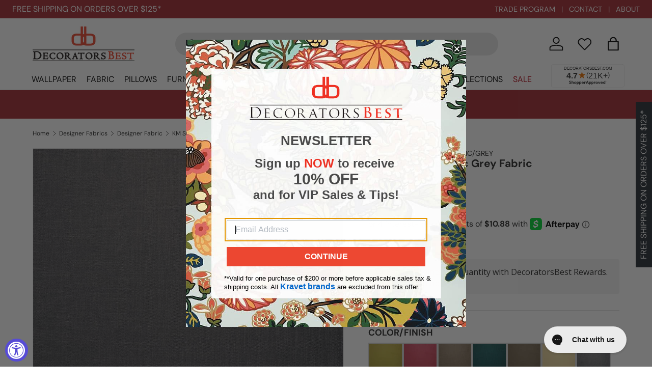

--- FILE ---
content_type: text/html; charset=utf-8
request_url: https://www.decoratorsbest.com/products/kasmir-subtle-chic-grey-fabric
body_size: 73237
content:
<!doctype html>
<html class="no-js" lang="en" dir="ltr">
  <head><meta charset="utf-8">
<meta name="viewport" content="width=device-width,initial-scale=1">
<title>Kasmir Subtle Chic Grey Fabric &ndash; DecoratorsBest</title><link rel="canonical" href="https://www.decoratorsbest.com/products/kasmir-subtle-chic-grey-fabric"><link rel="icon" href="//www.decoratorsbest.com/cdn/shop/files/favicon-32x32.png?crop=center&height=48&v=1613764994&width=48" type="image/png">
  <link rel="apple-touch-icon" href="//www.decoratorsbest.com/cdn/shop/files/favicon-32x32.png?crop=center&height=180&v=1613764994&width=180"><meta name="description" content="Browse all collections from DecoratorsBest — Subtle Chic Grey Fabric"><meta property="og:site_name" content="DecoratorsBest">
<meta property="og:url" content="https://www.decoratorsbest.com/products/kasmir-subtle-chic-grey-fabric">
<meta property="og:title" content="Kasmir Subtle Chic Grey Fabric">
<meta property="og:type" content="product"><meta property="og:description" content="SUBTLE CHIC/GREY - Subtle Chic Grey Fabric"><meta property="og:image" content="http://www.decoratorsbest.com/cdn/shop/files/2075295154243.jpg?crop=center&height=1200&v=1750367933&width=1200">
  <meta property="og:image:secure_url" content="https://www.decoratorsbest.com/cdn/shop/files/2075295154243.jpg?crop=center&height=1200&v=1750367933&width=1200">
  <meta property="og:image:width" content="1000">
  <meta property="og:image:height" content="1000"><meta
    property="og:price:amount"
    content="43.50"
  >
  <meta property="og:price:currency" content="USD"><meta name="twitter:card" content="summary_large_image">
<meta name="twitter:title" content="Kasmir Subtle Chic Grey Fabric">
<meta name="twitter:description" content="Subtle Chic Grey Fabric">
<link href="//www.decoratorsbest.com/cdn/shop/t/122/assets/main.css?v=179695150043141872411762279339" rel="stylesheet" type="text/css" media="all" />
<style data-shopify>
@font-face {
  font-family: "DM Sans";
  font-weight: 400;
  font-style: normal;
  font-display: swap;
  src: url("//www.decoratorsbest.com/cdn/fonts/dm_sans/dmsans_n4.ec80bd4dd7e1a334c969c265873491ae56018d72.woff2") format("woff2"),
       url("//www.decoratorsbest.com/cdn/fonts/dm_sans/dmsans_n4.87bdd914d8a61247b911147ae68e754d695c58a6.woff") format("woff");
}
@font-face {
  font-family: "DM Sans";
  font-weight: 700;
  font-style: normal;
  font-display: swap;
  src: url("//www.decoratorsbest.com/cdn/fonts/dm_sans/dmsans_n7.97e21d81502002291ea1de8aefb79170c6946ce5.woff2") format("woff2"),
       url("//www.decoratorsbest.com/cdn/fonts/dm_sans/dmsans_n7.af5c214f5116410ca1d53a2090665620e78e2e1b.woff") format("woff");
}
@font-face {
  font-family: "DM Sans";
  font-weight: 400;
  font-style: italic;
  font-display: swap;
  src: url("//www.decoratorsbest.com/cdn/fonts/dm_sans/dmsans_i4.b8fe05e69ee95d5a53155c346957d8cbf5081c1a.woff2") format("woff2"),
       url("//www.decoratorsbest.com/cdn/fonts/dm_sans/dmsans_i4.403fe28ee2ea63e142575c0aa47684d65f8c23a0.woff") format("woff");
}
@font-face {
  font-family: "DM Sans";
  font-weight: 700;
  font-style: italic;
  font-display: swap;
  src: url("//www.decoratorsbest.com/cdn/fonts/dm_sans/dmsans_i7.52b57f7d7342eb7255084623d98ab83fd96e7f9b.woff2") format("woff2"),
       url("//www.decoratorsbest.com/cdn/fonts/dm_sans/dmsans_i7.d5e14ef18a1d4a8ce78a4187580b4eb1759c2eda.woff") format("woff");
}
@font-face {
  font-family: "DM Sans";
  font-weight: 700;
  font-style: normal;
  font-display: swap;
  src: url("//www.decoratorsbest.com/cdn/fonts/dm_sans/dmsans_n7.97e21d81502002291ea1de8aefb79170c6946ce5.woff2") format("woff2"),
       url("//www.decoratorsbest.com/cdn/fonts/dm_sans/dmsans_n7.af5c214f5116410ca1d53a2090665620e78e2e1b.woff") format("woff");
}
@font-face {
  font-family: "DM Sans";
  font-weight: 400;
  font-style: normal;
  font-display: swap;
  src: url("//www.decoratorsbest.com/cdn/fonts/dm_sans/dmsans_n4.ec80bd4dd7e1a334c969c265873491ae56018d72.woff2") format("woff2"),
       url("//www.decoratorsbest.com/cdn/fonts/dm_sans/dmsans_n4.87bdd914d8a61247b911147ae68e754d695c58a6.woff") format("woff");
}
:root {
        --bg-color: 255 255 255 / 1.0;
        --bg-color-og: 255 255 255 / 1.0;
        --heading-color: 42 43 42;
        --text-color: 42 43 42;
        --text-color-og: 42 43 42;
        --scrollbar-color: 42 43 42;
        --link-color: 42 43 42;
        --link-color-og: 42 43 42;
        --star-color: 255 159 28;--swatch-border-color-default: 212 213 212;
          --swatch-border-color-active: 149 149 149;
          --swatch-card-size: 24px;
          --swatch-variant-picker-size: 64px;--color-scheme-1-bg: 244 244 244 / 1.0;
      --color-scheme-1-grad: linear-gradient(180deg, rgba(244, 244, 244, 1), rgba(244, 244, 244, 1) 100%);
      --color-scheme-1-heading: 42 43 42;
      --color-scheme-1-text: 42 43 42;
      --color-scheme-1-btn-bg: 50 109 65;
      --color-scheme-1-btn-text: 255 255 255;
      --color-scheme-1-btn-bg-hover: 87 140 101;--color-scheme-2-bg: 163 44 51 / 1.0;
        --color-scheme-2-grad: ;
        --color-scheme-2-heading: 255 255 255;
        --color-scheme-2-text: 255 255 255;
        --color-scheme-2-btn-bg: 255 255 255;
        --color-scheme-2-btn-text: 42 43 42;
        --color-scheme-2-btn-bg-hover: 231 231 231;--color-scheme-3-bg: 163 44 51 / 1.0;
        --color-scheme-3-grad: ;
        --color-scheme-3-heading: 255 255 255;
        --color-scheme-3-text: 255 255 255;
        --color-scheme-3-btn-bg: 255 255 255;
        --color-scheme-3-btn-text: 163 44 51;
        --color-scheme-3-btn-bg-hover: 246 234 234;--color-scheme-4-bg: 166 125 63 / 1.0;
        --color-scheme-4-grad: ;
        --color-scheme-4-heading: 255 255 255;
        --color-scheme-4-text: 255 255 255;
        --color-scheme-4-btn-bg: 255 255 255;
        --color-scheme-4-btn-text: 166 125 63;
        --color-scheme-4-btn-bg-hover: 247 243 237;

        --drawer-bg-color: 255 255 255 / 1.0;
        --drawer-text-color: 42 43 42;

        --panel-bg-color: 244 244 244 / 1.0;
        --panel-heading-color: 42 43 42;
        --panel-text-color: 42 43 42;

        --in-stock-text-color: 44 126 63;
        --low-stock-text-color: 210 134 26;
        --very-low-stock-text-color: 180 12 28;
        --no-stock-text-color: 119 119 119;
        --no-stock-backordered-text-color: 119 119 119;

        --error-bg-color: 252 237 238;
        --error-text-color: 180 12 28;
        --success-bg-color: 232 246 234;
        --success-text-color: 44 126 63;
        --info-bg-color: 228 237 250;
        --info-text-color: 50 109 65;

        --heading-font-family: "DM Sans", sans-serif;
        --heading-font-style: normal;
        --heading-font-weight: 700;
        --heading-scale-start: 2;

        --navigation-font-family: "DM Sans", sans-serif;
        --navigation-font-style: normal;
        --navigation-font-weight: 400;--heading-text-transform: none;
--subheading-text-transform: none;
        --body-font-family: "DM Sans", sans-serif;
        --body-font-style: normal;
        --body-font-weight: 400;
        --body-font-size: 16;

        --section-gap: 48;
        --heading-gap: calc(8 * var(--space-unit));--grid-column-gap: 20px;--btn-bg-color: 42 43 42;
        --btn-bg-hover-color: 82 83 82;
        --btn-text-color: 255 255 255;
        --btn-bg-color-og: 42 43 42;
        --btn-text-color-og: 255 255 255;
        --btn-alt-bg-color: 255 255 255;
        --btn-alt-bg-alpha: 1.0;
        --btn-alt-text-color: 42 43 42;
        --btn-border-width: 2px;
        --btn-padding-y: 12px;

        
        --btn-border-radius: 28px;
        

        --btn-lg-border-radius: 50%;
        --btn-icon-border-radius: 50%;
        --input-with-btn-inner-radius: var(--btn-border-radius);

        --input-bg-color: 255 255 255 / 1.0;
        --input-text-color: 42 43 42;
        --input-border-width: 2px;
        --input-border-radius: 26px;
        --textarea-border-radius: 12px;
        --input-border-radius: 28px;
        --input-lg-border-radius: 34px;
        --input-bg-color-diff-3: #f7f7f7;
        --input-bg-color-diff-6: #f0f0f0;

        --modal-border-radius: 16px;
        --modal-overlay-color: 0 0 0;
        --modal-overlay-opacity: 0.4;
        --drawer-border-radius: 16px;
        --overlay-border-radius: 0px;

        --custom-label-bg-color: 13 44 84;
        --custom-label-text-color: 255 255 255;--sale-label-bg-color: 170 17 85;
        --sale-label-text-color: 255 255 255;--sold-out-label-bg-color: 42 43 42;
        --sold-out-label-text-color: 255 255 255;--new-label-bg-color: 127 184 0;
        --new-label-text-color: 255 255 255;--preorder-label-bg-color: 0 166 237;
        --preorder-label-text-color: 255 255 255;

        --collection-label-color: 0 126 18;

        --page-width: 1290px;
        --gutter-sm: 20px;
        --gutter-md: 32px;
        --gutter-lg: 64px;

        --payment-terms-bg-color: #ffffff;

        --coll-card-bg-color: #F9F9F9;
        --coll-card-border-color: #f2f2f2;

        --card-highlight-bg-color: #F9F9F9;
        --card-highlight-text-color: 85 85 85;
        --card-highlight-border-color: #E1E1E1;
          
            --aos-animate-duration: 0.6s;
          

          
            --aos-min-width: 0;
          
        

        --reading-width: 48em;
      }

      @media (max-width: 769px) {
        :root {
          --reading-width: 36em;
        }
      }</style>

    <link rel="stylesheet" href="//www.decoratorsbest.com/cdn/shop/t/122/assets/main.css?v=179695150043141872411762279339">
    <script src="//www.decoratorsbest.com/cdn/shop/t/122/assets/main.js?v=87739649391759224431760980572" defer="defer"></script><link
        rel="preload"
        href="//www.decoratorsbest.com/cdn/fonts/dm_sans/dmsans_n4.ec80bd4dd7e1a334c969c265873491ae56018d72.woff2"
        as="font"
        type="font/woff2"
        crossorigin
        fetchpriority="high"
      ><link
        rel="preload"
        href="//www.decoratorsbest.com/cdn/fonts/dm_sans/dmsans_n7.97e21d81502002291ea1de8aefb79170c6946ce5.woff2"
        as="font"
        type="font/woff2"
        crossorigin
        fetchpriority="high"
      ><script>window.performance && window.performance.mark && window.performance.mark('shopify.content_for_header.start');</script><meta id="shopify-digital-wallet" name="shopify-digital-wallet" content="/2061238339/digital_wallets/dialog">
<meta name="shopify-checkout-api-token" content="ed7bed2b3e7c5d3f152131ebe7e36967">
<link rel="alternate" type="application/json+oembed" href="https://www.decoratorsbest.com/products/kasmir-subtle-chic-grey-fabric.oembed">
<script async="async" src="/checkouts/internal/preloads.js?locale=en-US"></script>
<link rel="preconnect" href="https://shop.app" crossorigin="anonymous">
<script async="async" src="https://shop.app/checkouts/internal/preloads.js?locale=en-US&shop_id=2061238339" crossorigin="anonymous"></script>
<script id="shopify-features" type="application/json">{"accessToken":"ed7bed2b3e7c5d3f152131ebe7e36967","betas":["rich-media-storefront-analytics"],"domain":"www.decoratorsbest.com","predictiveSearch":true,"shopId":2061238339,"locale":"en"}</script>
<script>var Shopify = Shopify || {};
Shopify.shop = "decoratorsbest.myshopify.com";
Shopify.locale = "en";
Shopify.currency = {"active":"USD","rate":"1.0"};
Shopify.country = "US";
Shopify.theme = {"name":"decoratorsbest-shopify-enterprise\/main","id":126087594030,"schema_name":"Enterprise","schema_version":"1.6.0","theme_store_id":null,"role":"main"};
Shopify.theme.handle = "null";
Shopify.theme.style = {"id":null,"handle":null};
Shopify.cdnHost = "www.decoratorsbest.com/cdn";
Shopify.routes = Shopify.routes || {};
Shopify.routes.root = "/";</script>
<script type="module">!function(o){(o.Shopify=o.Shopify||{}).modules=!0}(window);</script>
<script>!function(o){function n(){var o=[];function n(){o.push(Array.prototype.slice.apply(arguments))}return n.q=o,n}var t=o.Shopify=o.Shopify||{};t.loadFeatures=n(),t.autoloadFeatures=n()}(window);</script>
<script>
  window.ShopifyPay = window.ShopifyPay || {};
  window.ShopifyPay.apiHost = "shop.app\/pay";
  window.ShopifyPay.redirectState = null;
</script>
<script id="shop-js-analytics" type="application/json">{"pageType":"product"}</script>
<script defer="defer" async type="module" src="//www.decoratorsbest.com/cdn/shopifycloud/shop-js/modules/v2/client.init-shop-cart-sync_WVOgQShq.en.esm.js"></script>
<script defer="defer" async type="module" src="//www.decoratorsbest.com/cdn/shopifycloud/shop-js/modules/v2/chunk.common_C_13GLB1.esm.js"></script>
<script defer="defer" async type="module" src="//www.decoratorsbest.com/cdn/shopifycloud/shop-js/modules/v2/chunk.modal_CLfMGd0m.esm.js"></script>
<script type="module">
  await import("//www.decoratorsbest.com/cdn/shopifycloud/shop-js/modules/v2/client.init-shop-cart-sync_WVOgQShq.en.esm.js");
await import("//www.decoratorsbest.com/cdn/shopifycloud/shop-js/modules/v2/chunk.common_C_13GLB1.esm.js");
await import("//www.decoratorsbest.com/cdn/shopifycloud/shop-js/modules/v2/chunk.modal_CLfMGd0m.esm.js");

  window.Shopify.SignInWithShop?.initShopCartSync?.({"fedCMEnabled":true,"windoidEnabled":true});

</script>
<script defer="defer" async type="module" src="//www.decoratorsbest.com/cdn/shopifycloud/shop-js/modules/v2/client.payment-terms_BWmiNN46.en.esm.js"></script>
<script defer="defer" async type="module" src="//www.decoratorsbest.com/cdn/shopifycloud/shop-js/modules/v2/chunk.common_C_13GLB1.esm.js"></script>
<script defer="defer" async type="module" src="//www.decoratorsbest.com/cdn/shopifycloud/shop-js/modules/v2/chunk.modal_CLfMGd0m.esm.js"></script>
<script type="module">
  await import("//www.decoratorsbest.com/cdn/shopifycloud/shop-js/modules/v2/client.payment-terms_BWmiNN46.en.esm.js");
await import("//www.decoratorsbest.com/cdn/shopifycloud/shop-js/modules/v2/chunk.common_C_13GLB1.esm.js");
await import("//www.decoratorsbest.com/cdn/shopifycloud/shop-js/modules/v2/chunk.modal_CLfMGd0m.esm.js");

  
</script>
<script>
  window.Shopify = window.Shopify || {};
  if (!window.Shopify.featureAssets) window.Shopify.featureAssets = {};
  window.Shopify.featureAssets['shop-js'] = {"shop-cart-sync":["modules/v2/client.shop-cart-sync_DuR37GeY.en.esm.js","modules/v2/chunk.common_C_13GLB1.esm.js","modules/v2/chunk.modal_CLfMGd0m.esm.js"],"init-fed-cm":["modules/v2/client.init-fed-cm_BucUoe6W.en.esm.js","modules/v2/chunk.common_C_13GLB1.esm.js","modules/v2/chunk.modal_CLfMGd0m.esm.js"],"shop-toast-manager":["modules/v2/client.shop-toast-manager_B0JfrpKj.en.esm.js","modules/v2/chunk.common_C_13GLB1.esm.js","modules/v2/chunk.modal_CLfMGd0m.esm.js"],"init-shop-cart-sync":["modules/v2/client.init-shop-cart-sync_WVOgQShq.en.esm.js","modules/v2/chunk.common_C_13GLB1.esm.js","modules/v2/chunk.modal_CLfMGd0m.esm.js"],"shop-button":["modules/v2/client.shop-button_B_U3bv27.en.esm.js","modules/v2/chunk.common_C_13GLB1.esm.js","modules/v2/chunk.modal_CLfMGd0m.esm.js"],"init-windoid":["modules/v2/client.init-windoid_DuP9q_di.en.esm.js","modules/v2/chunk.common_C_13GLB1.esm.js","modules/v2/chunk.modal_CLfMGd0m.esm.js"],"shop-cash-offers":["modules/v2/client.shop-cash-offers_BmULhtno.en.esm.js","modules/v2/chunk.common_C_13GLB1.esm.js","modules/v2/chunk.modal_CLfMGd0m.esm.js"],"pay-button":["modules/v2/client.pay-button_CrPSEbOK.en.esm.js","modules/v2/chunk.common_C_13GLB1.esm.js","modules/v2/chunk.modal_CLfMGd0m.esm.js"],"init-customer-accounts":["modules/v2/client.init-customer-accounts_jNk9cPYQ.en.esm.js","modules/v2/client.shop-login-button_DJ5ldayH.en.esm.js","modules/v2/chunk.common_C_13GLB1.esm.js","modules/v2/chunk.modal_CLfMGd0m.esm.js"],"avatar":["modules/v2/client.avatar_BTnouDA3.en.esm.js"],"checkout-modal":["modules/v2/client.checkout-modal_pBPyh9w8.en.esm.js","modules/v2/chunk.common_C_13GLB1.esm.js","modules/v2/chunk.modal_CLfMGd0m.esm.js"],"init-shop-for-new-customer-accounts":["modules/v2/client.init-shop-for-new-customer-accounts_BUoCy7a5.en.esm.js","modules/v2/client.shop-login-button_DJ5ldayH.en.esm.js","modules/v2/chunk.common_C_13GLB1.esm.js","modules/v2/chunk.modal_CLfMGd0m.esm.js"],"init-customer-accounts-sign-up":["modules/v2/client.init-customer-accounts-sign-up_CnczCz9H.en.esm.js","modules/v2/client.shop-login-button_DJ5ldayH.en.esm.js","modules/v2/chunk.common_C_13GLB1.esm.js","modules/v2/chunk.modal_CLfMGd0m.esm.js"],"init-shop-email-lookup-coordinator":["modules/v2/client.init-shop-email-lookup-coordinator_CzjY5t9o.en.esm.js","modules/v2/chunk.common_C_13GLB1.esm.js","modules/v2/chunk.modal_CLfMGd0m.esm.js"],"shop-follow-button":["modules/v2/client.shop-follow-button_CsYC63q7.en.esm.js","modules/v2/chunk.common_C_13GLB1.esm.js","modules/v2/chunk.modal_CLfMGd0m.esm.js"],"shop-login-button":["modules/v2/client.shop-login-button_DJ5ldayH.en.esm.js","modules/v2/chunk.common_C_13GLB1.esm.js","modules/v2/chunk.modal_CLfMGd0m.esm.js"],"shop-login":["modules/v2/client.shop-login_B9ccPdmx.en.esm.js","modules/v2/chunk.common_C_13GLB1.esm.js","modules/v2/chunk.modal_CLfMGd0m.esm.js"],"lead-capture":["modules/v2/client.lead-capture_D0K_KgYb.en.esm.js","modules/v2/chunk.common_C_13GLB1.esm.js","modules/v2/chunk.modal_CLfMGd0m.esm.js"],"payment-terms":["modules/v2/client.payment-terms_BWmiNN46.en.esm.js","modules/v2/chunk.common_C_13GLB1.esm.js","modules/v2/chunk.modal_CLfMGd0m.esm.js"]};
</script>
<script>(function() {
  var isLoaded = false;
  function asyncLoad() {
    if (isLoaded) return;
    isLoaded = true;
    var urls = ["\/\/www.powr.io\/powr.js?powr-token=decoratorsbest.myshopify.com\u0026external-type=shopify\u0026shop=decoratorsbest.myshopify.com","https:\/\/assets.smartwishlist.webmarked.net\/static\/v6\/smartwishlist.js?shop=decoratorsbest.myshopify.com","https:\/\/cdn-loyalty.yotpo.com\/loader\/iFmwz0U2X_848XL9wZaPsg.js?shop=decoratorsbest.myshopify.com","https:\/\/config.gorgias.chat\/bundle-loader\/01GYCBY6BDQ000GNF8D0ZEHADY?source=shopify1click\u0026shop=decoratorsbest.myshopify.com","https:\/\/cdn.rebuyengine.com\/onsite\/js\/rebuy.js?shop=decoratorsbest.myshopify.com","https:\/\/customer-first-focus.b-cdn.net\/cffPCLoader_min.js?shop=decoratorsbest.myshopify.com","https:\/\/dr4qe3ddw9y32.cloudfront.net\/awin-shopify-integration-code.js?aid=89205\u0026v=shopifyApp_5.2.5\u0026ts=1767041786063\u0026shop=decoratorsbest.myshopify.com","https:\/\/public.9gtb.com\/loader.js?g_cvt_id=81085bab-d158-48dd-864e-ad80f89fd33c\u0026shop=decoratorsbest.myshopify.com"];
    for (var i = 0; i < urls.length; i++) {
      var s = document.createElement('script');
      s.type = 'text/javascript';
      s.async = true;
      s.src = urls[i];
      var x = document.getElementsByTagName('script')[0];
      x.parentNode.insertBefore(s, x);
    }
  };
  if(window.attachEvent) {
    window.attachEvent('onload', asyncLoad);
  } else {
    window.addEventListener('load', asyncLoad, false);
  }
})();</script>
<script id="__st">var __st={"a":2061238339,"offset":-18000,"reqid":"ea4e3f6b-ca65-4831-9fde-c7b1c800daac-1769572951","pageurl":"www.decoratorsbest.com\/products\/kasmir-subtle-chic-grey-fabric","u":"af2f16810ffb","p":"product","rtyp":"product","rid":2075295154243};</script>
<script>window.ShopifyPaypalV4VisibilityTracking = true;</script>
<script id="captcha-bootstrap">!function(){'use strict';const t='contact',e='account',n='new_comment',o=[[t,t],['blogs',n],['comments',n],[t,'customer']],c=[[e,'customer_login'],[e,'guest_login'],[e,'recover_customer_password'],[e,'create_customer']],r=t=>t.map((([t,e])=>`form[action*='/${t}']:not([data-nocaptcha='true']) input[name='form_type'][value='${e}']`)).join(','),a=t=>()=>t?[...document.querySelectorAll(t)].map((t=>t.form)):[];function s(){const t=[...o],e=r(t);return a(e)}const i='password',u='form_key',d=['recaptcha-v3-token','g-recaptcha-response','h-captcha-response',i],f=()=>{try{return window.sessionStorage}catch{return}},m='__shopify_v',_=t=>t.elements[u];function p(t,e,n=!1){try{const o=window.sessionStorage,c=JSON.parse(o.getItem(e)),{data:r}=function(t){const{data:e,action:n}=t;return t[m]||n?{data:e,action:n}:{data:t,action:n}}(c);for(const[e,n]of Object.entries(r))t.elements[e]&&(t.elements[e].value=n);n&&o.removeItem(e)}catch(o){console.error('form repopulation failed',{error:o})}}const l='form_type',E='cptcha';function T(t){t.dataset[E]=!0}const w=window,h=w.document,L='Shopify',v='ce_forms',y='captcha';let A=!1;((t,e)=>{const n=(g='f06e6c50-85a8-45c8-87d0-21a2b65856fe',I='https://cdn.shopify.com/shopifycloud/storefront-forms-hcaptcha/ce_storefront_forms_captcha_hcaptcha.v1.5.2.iife.js',D={infoText:'Protected by hCaptcha',privacyText:'Privacy',termsText:'Terms'},(t,e,n)=>{const o=w[L][v],c=o.bindForm;if(c)return c(t,g,e,D).then(n);var r;o.q.push([[t,g,e,D],n]),r=I,A||(h.body.append(Object.assign(h.createElement('script'),{id:'captcha-provider',async:!0,src:r})),A=!0)});var g,I,D;w[L]=w[L]||{},w[L][v]=w[L][v]||{},w[L][v].q=[],w[L][y]=w[L][y]||{},w[L][y].protect=function(t,e){n(t,void 0,e),T(t)},Object.freeze(w[L][y]),function(t,e,n,w,h,L){const[v,y,A,g]=function(t,e,n){const i=e?o:[],u=t?c:[],d=[...i,...u],f=r(d),m=r(i),_=r(d.filter((([t,e])=>n.includes(e))));return[a(f),a(m),a(_),s()]}(w,h,L),I=t=>{const e=t.target;return e instanceof HTMLFormElement?e:e&&e.form},D=t=>v().includes(t);t.addEventListener('submit',(t=>{const e=I(t);if(!e)return;const n=D(e)&&!e.dataset.hcaptchaBound&&!e.dataset.recaptchaBound,o=_(e),c=g().includes(e)&&(!o||!o.value);(n||c)&&t.preventDefault(),c&&!n&&(function(t){try{if(!f())return;!function(t){const e=f();if(!e)return;const n=_(t);if(!n)return;const o=n.value;o&&e.removeItem(o)}(t);const e=Array.from(Array(32),(()=>Math.random().toString(36)[2])).join('');!function(t,e){_(t)||t.append(Object.assign(document.createElement('input'),{type:'hidden',name:u})),t.elements[u].value=e}(t,e),function(t,e){const n=f();if(!n)return;const o=[...t.querySelectorAll(`input[type='${i}']`)].map((({name:t})=>t)),c=[...d,...o],r={};for(const[a,s]of new FormData(t).entries())c.includes(a)||(r[a]=s);n.setItem(e,JSON.stringify({[m]:1,action:t.action,data:r}))}(t,e)}catch(e){console.error('failed to persist form',e)}}(e),e.submit())}));const S=(t,e)=>{t&&!t.dataset[E]&&(n(t,e.some((e=>e===t))),T(t))};for(const o of['focusin','change'])t.addEventListener(o,(t=>{const e=I(t);D(e)&&S(e,y())}));const B=e.get('form_key'),M=e.get(l),P=B&&M;t.addEventListener('DOMContentLoaded',(()=>{const t=y();if(P)for(const e of t)e.elements[l].value===M&&p(e,B);[...new Set([...A(),...v().filter((t=>'true'===t.dataset.shopifyCaptcha))])].forEach((e=>S(e,t)))}))}(h,new URLSearchParams(w.location.search),n,t,e,['guest_login'])})(!0,!0)}();</script>
<script integrity="sha256-4kQ18oKyAcykRKYeNunJcIwy7WH5gtpwJnB7kiuLZ1E=" data-source-attribution="shopify.loadfeatures" defer="defer" src="//www.decoratorsbest.com/cdn/shopifycloud/storefront/assets/storefront/load_feature-a0a9edcb.js" crossorigin="anonymous"></script>
<script crossorigin="anonymous" defer="defer" src="//www.decoratorsbest.com/cdn/shopifycloud/storefront/assets/shopify_pay/storefront-65b4c6d7.js?v=20250812"></script>
<script data-source-attribution="shopify.dynamic_checkout.dynamic.init">var Shopify=Shopify||{};Shopify.PaymentButton=Shopify.PaymentButton||{isStorefrontPortableWallets:!0,init:function(){window.Shopify.PaymentButton.init=function(){};var t=document.createElement("script");t.src="https://www.decoratorsbest.com/cdn/shopifycloud/portable-wallets/latest/portable-wallets.en.js",t.type="module",document.head.appendChild(t)}};
</script>
<script data-source-attribution="shopify.dynamic_checkout.buyer_consent">
  function portableWalletsHideBuyerConsent(e){var t=document.getElementById("shopify-buyer-consent"),n=document.getElementById("shopify-subscription-policy-button");t&&n&&(t.classList.add("hidden"),t.setAttribute("aria-hidden","true"),n.removeEventListener("click",e))}function portableWalletsShowBuyerConsent(e){var t=document.getElementById("shopify-buyer-consent"),n=document.getElementById("shopify-subscription-policy-button");t&&n&&(t.classList.remove("hidden"),t.removeAttribute("aria-hidden"),n.addEventListener("click",e))}window.Shopify?.PaymentButton&&(window.Shopify.PaymentButton.hideBuyerConsent=portableWalletsHideBuyerConsent,window.Shopify.PaymentButton.showBuyerConsent=portableWalletsShowBuyerConsent);
</script>
<script data-source-attribution="shopify.dynamic_checkout.cart.bootstrap">document.addEventListener("DOMContentLoaded",(function(){function t(){return document.querySelector("shopify-accelerated-checkout-cart, shopify-accelerated-checkout")}if(t())Shopify.PaymentButton.init();else{new MutationObserver((function(e,n){t()&&(Shopify.PaymentButton.init(),n.disconnect())})).observe(document.body,{childList:!0,subtree:!0})}}));
</script>
<link id="shopify-accelerated-checkout-styles" rel="stylesheet" media="screen" href="https://www.decoratorsbest.com/cdn/shopifycloud/portable-wallets/latest/accelerated-checkout-backwards-compat.css" crossorigin="anonymous">
<style id="shopify-accelerated-checkout-cart">
        #shopify-buyer-consent {
  margin-top: 1em;
  display: inline-block;
  width: 100%;
}

#shopify-buyer-consent.hidden {
  display: none;
}

#shopify-subscription-policy-button {
  background: none;
  border: none;
  padding: 0;
  text-decoration: underline;
  font-size: inherit;
  cursor: pointer;
}

#shopify-subscription-policy-button::before {
  box-shadow: none;
}

      </style>
<script id="sections-script" data-sections="header,footer" defer="defer" src="//www.decoratorsbest.com/cdn/shop/t/122/compiled_assets/scripts.js?v=127828"></script>
<script>window.performance && window.performance.mark && window.performance.mark('shopify.content_for_header.end');</script>

      <script src="//www.decoratorsbest.com/cdn/shop/t/122/assets/animate-on-scroll.js?v=15249566486942820451740693123" defer="defer"></script>
      <link rel="stylesheet" href="//www.decoratorsbest.com/cdn/shop/t/122/assets/animate-on-scroll.css?v=116194678796051782541740693122">
    

    <script>
      document.documentElement.className = document.documentElement.className.replace('no-js', 'js');

      // Conservative accessibility enhancements
      document.addEventListener('DOMContentLoaded', function () {
        // Simple screen reader announcements
        window.announceToScreenReader = function (message) {
          const announcer = document.getElementById('a11y-announcements');
          if (announcer) {
            announcer.textContent = message;
            setTimeout(() => {
              announcer.textContent = '';
            }, 1000);
          }
        };

        // Non-intrusive keyboard trap for open modals (only when modal is actually open)
        document.addEventListener('keydown', function (e) {
          if (e.key === 'Tab') {
            const openModal = document.querySelector('[role="dialog"][aria-hidden="false"]');
            if (openModal) {
              const focusableElements = openModal.querySelectorAll(
                'button:not([disabled]), [href], input:not([disabled]), select:not([disabled]), textarea:not([disabled]), [tabindex]:not([tabindex="-1"])'
              );

              if (focusableElements.length > 0) {
                const firstElement = focusableElements[0];
                const lastElement = focusableElements[focusableElements.length - 1];

                if (e.shiftKey && document.activeElement === firstElement) {
                  e.preventDefault();
                  lastElement.focus();
                } else if (!e.shiftKey && document.activeElement === lastElement) {
                  e.preventDefault();
                  firstElement.focus();
                }
              }
            }
          }
        });
      });
    </script>

    


<script src="https://snapui.searchspring.io/2uwvek/bundle.js" id="searchspring-context" defer>
	
		template = "product";
	
	format = "${{amount}}";

</script>

<!-- CC Custom Head Start --><!-- CC Custom Head End --><!-- Bing Starts -->
    <script>
      (function (w, d, t, r, u) {
        var f, n, i;
        (w[u] = w[u] || []),
          (f = function () {
            var o = { ti: '5548597' };
            (o.q = w[u]), (w[u] = new UET(o)), w[u].push('pageLoad');
          }),
          (n = d.createElement(t)),
          (n.src = r),
          (n.async = 1),
          (n.onload = n.onreadystatechange =
            function () {
              var s = this.readyState;
              (s && s !== 'loaded' && s !== 'complete') || (f(), (n.onload = n.onreadystatechange = null));
            }),
          (i = d.getElementsByTagName(t)[0]),
          i.parentNode.insertBefore(n, i);
      })(window, document, 'script', '//bat.bing.com/bat.js', 'uetq');
    </script>
    <!-- Bing Ends -->

    <!-- LP Google Ads Tag Tracking START -->
    <script async src="https://www.googletagmanager.com/gtag/js?id=AW-1069688330"></script>
    <script>
      window.dataLayer = window.dataLayer || [];
      function gtag() {
        dataLayer.push(arguments);
      }
      gtag('js', new Date());
      gtag('config', 'AW-1069688330');
    </script>
    <!-- LP Google Ads Tag Tracking END -->

    <!-- BEGIN MerchantWidget Code -->
    <script id='merchantWidgetScript'
      src="https://www.gstatic.com/shopping/merchant/merchantwidget.js"
      defer>
    </script>
    <script type="text/javascript">
      merchantWidgetScript.addEventListener('load', function () {
        merchantwidget.start({
          position: 'RIGHT_BOTTOM',
          sideMargin: 32,
          bottomMargin: 64,
        });
      });
    </script>
    <!-- END MerchantWidget Code -->
  <!-- BEGIN app block: shopify://apps/blockify-fraud-filter/blocks/app_embed/2e3e0ba5-0e70-447a-9ec5-3bf76b5ef12e --> 
 
 
    <script>
        window.blockifyShopIdentifier = "decoratorsbest.myshopify.com";
        window.ipBlockerMetafields = "{\"showOverlayByPass\":false,\"disableSpyExtensions\":false,\"blockUnknownBots\":false,\"activeApp\":true,\"blockByMetafield\":false,\"visitorAnalytic\":true,\"showWatermark\":true}";
        window.blockifyRules = null;
        window.ipblockerBlockTemplate = "{\"customCss\":\"#blockify---container{--bg-blockify: #fff;position:relative}#blockify---container::after{content:'';position:absolute;inset:0;background-repeat:no-repeat !important;background-size:cover !important;background:var(--bg-blockify);z-index:0}#blockify---container #blockify---container__inner{display:flex;flex-direction:column;align-items:center;position:relative;z-index:1}#blockify---container #blockify---container__inner #blockify-block-content{display:flex;flex-direction:column;align-items:center;text-align:center}#blockify---container #blockify---container__inner #blockify-block-content #blockify-block-superTitle{display:none !important}#blockify---container #blockify---container__inner #blockify-block-content #blockify-block-title{font-size:313%;font-weight:bold;margin-top:1em}@media only screen and (min-width: 768px) and (max-width: 1199px){#blockify---container #blockify---container__inner #blockify-block-content #blockify-block-title{font-size:188%}}@media only screen and (max-width: 767px){#blockify---container #blockify---container__inner #blockify-block-content #blockify-block-title{font-size:107%}}#blockify---container #blockify---container__inner #blockify-block-content #blockify-block-description{font-size:125%;margin:1.5em;line-height:1.5}@media only screen and (min-width: 768px) and (max-width: 1199px){#blockify---container #blockify---container__inner #blockify-block-content #blockify-block-description{font-size:88%}}@media only screen and (max-width: 767px){#blockify---container #blockify---container__inner #blockify-block-content #blockify-block-description{font-size:107%}}#blockify---container #blockify---container__inner #blockify-block-content #blockify-block-description #blockify-block-text-blink{display:none !important}#blockify---container #blockify---container__inner #blockify-logo-block-image{position:relative;width:400px;height:auto;max-height:300px}@media only screen and (max-width: 767px){#blockify---container #blockify---container__inner #blockify-logo-block-image{width:200px}}#blockify---container #blockify---container__inner #blockify-logo-block-image::before{content:'';display:block;padding-bottom:56.2%}#blockify---container #blockify---container__inner #blockify-logo-block-image img{position:absolute;top:0;left:0;width:100%;height:100%;object-fit:contain}\\n\",\"logoImage\":{\"active\":true,\"value\":\"https:\/\/fraud.blockifyapp.com\/s\/api\/public\/assets\/default-thumbnail.png\",\"altText\":\"Red octagonal stop sign with a black hand symbol in the center, indicating a warning or prohibition\"},\"superTitle\":{\"active\":false,\"text\":\"403\",\"color\":\"#899df1\"},\"title\":{\"active\":true,\"text\":\"Access Denied\",\"color\":\"#000\"},\"description\":{\"active\":true,\"text\":\"The site owner may have set restrictions that prevent you from accessing the site. Please contact the site owner for access.\",\"color\":\"#000\"},\"background\":{\"active\":true,\"value\":\"#fff\",\"type\":\"1\",\"colorFrom\":null,\"colorTo\":null}}";

        
            window.blockifyProductCollections = [101340250179,283707441198,96291618883,99055927363,99055960131,98122006595,137381675075,137863462979,262843138094,96287195203,96287293507];
        
    </script>
<link href="https://cdn.shopify.com/extensions/019bf87f-ce60-72e9-ba30-9a88fa4020b9/blockify-shopify-290/assets/blockify-embed.min.js" as="script" type="text/javascript" rel="preload"><link href="https://cdn.shopify.com/extensions/019bf87f-ce60-72e9-ba30-9a88fa4020b9/blockify-shopify-290/assets/prevent-bypass-script.min.js" as="script" type="text/javascript" rel="preload">
<script type="text/javascript">
    window.blockifyBaseUrl = 'https://fraud.blockifyapp.com/s/api';
    window.blockifyPublicUrl = 'https://fraud.blockifyapp.com/s/api/public';
    window.bucketUrl = 'https://storage.synctrack.io/megamind-fraud';
    window.storefrontApiUrl  = 'https://fraud.blockifyapp.com/p/api';
</script>
<script type="text/javascript">
  window.blockifyChecking = true;
</script>
<script id="blockifyScriptByPass" type="text/javascript" src=https://cdn.shopify.com/extensions/019bf87f-ce60-72e9-ba30-9a88fa4020b9/blockify-shopify-290/assets/prevent-bypass-script.min.js async></script>
<script id="blockifyScriptTag" type="text/javascript" src=https://cdn.shopify.com/extensions/019bf87f-ce60-72e9-ba30-9a88fa4020b9/blockify-shopify-290/assets/blockify-embed.min.js async></script>


<!-- END app block --><!-- BEGIN app block: shopify://apps/yotpo-loyalty-rewards/blocks/loader-app-embed-block/2f9660df-5018-4e02-9868-ee1fb88d6ccd -->
    <script src="https://cdn-widgetsrepository.yotpo.com/v1/loader/iFmwz0U2X_848XL9wZaPsg" async></script>




<!-- END app block --><!-- BEGIN app block: shopify://apps/klaviyo-email-marketing-sms/blocks/klaviyo-onsite-embed/2632fe16-c075-4321-a88b-50b567f42507 -->












  <script async src="https://static.klaviyo.com/onsite/js/KVsAXS/klaviyo.js?company_id=KVsAXS"></script>
  <script>!function(){if(!window.klaviyo){window._klOnsite=window._klOnsite||[];try{window.klaviyo=new Proxy({},{get:function(n,i){return"push"===i?function(){var n;(n=window._klOnsite).push.apply(n,arguments)}:function(){for(var n=arguments.length,o=new Array(n),w=0;w<n;w++)o[w]=arguments[w];var t="function"==typeof o[o.length-1]?o.pop():void 0,e=new Promise((function(n){window._klOnsite.push([i].concat(o,[function(i){t&&t(i),n(i)}]))}));return e}}})}catch(n){window.klaviyo=window.klaviyo||[],window.klaviyo.push=function(){var n;(n=window._klOnsite).push.apply(n,arguments)}}}}();</script>

  
    <script id="viewed_product">
      if (item == null) {
        var _learnq = _learnq || [];

        var MetafieldReviews = null
        var MetafieldYotpoRating = null
        var MetafieldYotpoCount = null
        var MetafieldLooxRating = null
        var MetafieldLooxCount = null
        var okendoProduct = null
        var okendoProductReviewCount = null
        var okendoProductReviewAverageValue = null
        try {
          // The following fields are used for Customer Hub recently viewed in order to add reviews.
          // This information is not part of __kla_viewed. Instead, it is part of __kla_viewed_reviewed_items
          MetafieldReviews = {};
          MetafieldYotpoRating = null
          MetafieldYotpoCount = null
          MetafieldLooxRating = null
          MetafieldLooxCount = null

          okendoProduct = null
          // If the okendo metafield is not legacy, it will error, which then requires the new json formatted data
          if (okendoProduct && 'error' in okendoProduct) {
            okendoProduct = null
          }
          okendoProductReviewCount = okendoProduct ? okendoProduct.reviewCount : null
          okendoProductReviewAverageValue = okendoProduct ? okendoProduct.reviewAverageValue : null
        } catch (error) {
          console.error('Error in Klaviyo onsite reviews tracking:', error);
        }

        var item = {
          Name: "Kasmir Subtle Chic Grey Fabric",
          ProductID: 2075295154243,
          Categories: ["Designer Fabric","Eligible for Sale - All brands except Kravet brands","Grey Fabrics","Grey Solid Fabrics","Grey Texture Fabrics","Kasmir Fabric","Newest Products","P\/K LIFESTYLE BRANDS","Products","Solid Fabrics","Texture Fabrics"],
          ImageURL: "https://www.decoratorsbest.com/cdn/shop/files/2075295154243_grande.jpg?v=1750367933",
          URL: "https://www.decoratorsbest.com/products/kasmir-subtle-chic-grey-fabric",
          Brand: "Kasmir",
          Price: "$0.00",
          Value: "0.00",
          CompareAtPrice: "$0.00"
        };
        _learnq.push(['track', 'Viewed Product', item]);
        _learnq.push(['trackViewedItem', {
          Title: item.Name,
          ItemId: item.ProductID,
          Categories: item.Categories,
          ImageUrl: item.ImageURL,
          Url: item.URL,
          Metadata: {
            Brand: item.Brand,
            Price: item.Price,
            Value: item.Value,
            CompareAtPrice: item.CompareAtPrice
          },
          metafields:{
            reviews: MetafieldReviews,
            yotpo:{
              rating: MetafieldYotpoRating,
              count: MetafieldYotpoCount,
            },
            loox:{
              rating: MetafieldLooxRating,
              count: MetafieldLooxCount,
            },
            okendo: {
              rating: okendoProductReviewAverageValue,
              count: okendoProductReviewCount,
            }
          }
        }]);
      }
    </script>
  




  <script>
    window.klaviyoReviewsProductDesignMode = false
  </script>







<!-- END app block --><script src="https://cdn.shopify.com/extensions/019bb35b-bd8a-7aa4-bb9d-43b1d25875b1/instagram-shop-by-snapppt-40/assets/gallery.js" type="text/javascript" defer="defer"></script>
<link href="https://cdn.shopify.com/extensions/019bb35b-bd8a-7aa4-bb9d-43b1d25875b1/instagram-shop-by-snapppt-40/assets/gallery.css" rel="stylesheet" type="text/css" media="all">
<script src="https://cdn.shopify.com/extensions/019a0131-ca1b-7172-a6b1-2fadce39ca6e/accessibly-28/assets/acc-main.js" type="text/javascript" defer="defer"></script>
<script src="https://cdn.shopify.com/extensions/019be7bf-6b78-75fb-8b2f-897f3e21741a/rebuy-personalization-engine-255/assets/rebuy-extensions.js" type="text/javascript" defer="defer"></script>
<script src="https://cdn.shopify.com/extensions/b80e817c-8195-4cc3-9e6e-a7c2cd975f3b/afterpay-on-site-messaging-1/assets/messaging-lib-loader.js" type="text/javascript" defer="defer"></script>
<link href="https://monorail-edge.shopifysvc.com" rel="dns-prefetch">
<script>(function(){if ("sendBeacon" in navigator && "performance" in window) {try {var session_token_from_headers = performance.getEntriesByType('navigation')[0].serverTiming.find(x => x.name == '_s').description;} catch {var session_token_from_headers = undefined;}var session_cookie_matches = document.cookie.match(/_shopify_s=([^;]*)/);var session_token_from_cookie = session_cookie_matches && session_cookie_matches.length === 2 ? session_cookie_matches[1] : "";var session_token = session_token_from_headers || session_token_from_cookie || "";function handle_abandonment_event(e) {var entries = performance.getEntries().filter(function(entry) {return /monorail-edge.shopifysvc.com/.test(entry.name);});if (!window.abandonment_tracked && entries.length === 0) {window.abandonment_tracked = true;var currentMs = Date.now();var navigation_start = performance.timing.navigationStart;var payload = {shop_id: 2061238339,url: window.location.href,navigation_start,duration: currentMs - navigation_start,session_token,page_type: "product"};window.navigator.sendBeacon("https://monorail-edge.shopifysvc.com/v1/produce", JSON.stringify({schema_id: "online_store_buyer_site_abandonment/1.1",payload: payload,metadata: {event_created_at_ms: currentMs,event_sent_at_ms: currentMs}}));}}window.addEventListener('pagehide', handle_abandonment_event);}}());</script>
<script id="web-pixels-manager-setup">(function e(e,d,r,n,o){if(void 0===o&&(o={}),!Boolean(null===(a=null===(i=window.Shopify)||void 0===i?void 0:i.analytics)||void 0===a?void 0:a.replayQueue)){var i,a;window.Shopify=window.Shopify||{};var t=window.Shopify;t.analytics=t.analytics||{};var s=t.analytics;s.replayQueue=[],s.publish=function(e,d,r){return s.replayQueue.push([e,d,r]),!0};try{self.performance.mark("wpm:start")}catch(e){}var l=function(){var e={modern:/Edge?\/(1{2}[4-9]|1[2-9]\d|[2-9]\d{2}|\d{4,})\.\d+(\.\d+|)|Firefox\/(1{2}[4-9]|1[2-9]\d|[2-9]\d{2}|\d{4,})\.\d+(\.\d+|)|Chrom(ium|e)\/(9{2}|\d{3,})\.\d+(\.\d+|)|(Maci|X1{2}).+ Version\/(15\.\d+|(1[6-9]|[2-9]\d|\d{3,})\.\d+)([,.]\d+|)( \(\w+\)|)( Mobile\/\w+|) Safari\/|Chrome.+OPR\/(9{2}|\d{3,})\.\d+\.\d+|(CPU[ +]OS|iPhone[ +]OS|CPU[ +]iPhone|CPU IPhone OS|CPU iPad OS)[ +]+(15[._]\d+|(1[6-9]|[2-9]\d|\d{3,})[._]\d+)([._]\d+|)|Android:?[ /-](13[3-9]|1[4-9]\d|[2-9]\d{2}|\d{4,})(\.\d+|)(\.\d+|)|Android.+Firefox\/(13[5-9]|1[4-9]\d|[2-9]\d{2}|\d{4,})\.\d+(\.\d+|)|Android.+Chrom(ium|e)\/(13[3-9]|1[4-9]\d|[2-9]\d{2}|\d{4,})\.\d+(\.\d+|)|SamsungBrowser\/([2-9]\d|\d{3,})\.\d+/,legacy:/Edge?\/(1[6-9]|[2-9]\d|\d{3,})\.\d+(\.\d+|)|Firefox\/(5[4-9]|[6-9]\d|\d{3,})\.\d+(\.\d+|)|Chrom(ium|e)\/(5[1-9]|[6-9]\d|\d{3,})\.\d+(\.\d+|)([\d.]+$|.*Safari\/(?![\d.]+ Edge\/[\d.]+$))|(Maci|X1{2}).+ Version\/(10\.\d+|(1[1-9]|[2-9]\d|\d{3,})\.\d+)([,.]\d+|)( \(\w+\)|)( Mobile\/\w+|) Safari\/|Chrome.+OPR\/(3[89]|[4-9]\d|\d{3,})\.\d+\.\d+|(CPU[ +]OS|iPhone[ +]OS|CPU[ +]iPhone|CPU IPhone OS|CPU iPad OS)[ +]+(10[._]\d+|(1[1-9]|[2-9]\d|\d{3,})[._]\d+)([._]\d+|)|Android:?[ /-](13[3-9]|1[4-9]\d|[2-9]\d{2}|\d{4,})(\.\d+|)(\.\d+|)|Mobile Safari.+OPR\/([89]\d|\d{3,})\.\d+\.\d+|Android.+Firefox\/(13[5-9]|1[4-9]\d|[2-9]\d{2}|\d{4,})\.\d+(\.\d+|)|Android.+Chrom(ium|e)\/(13[3-9]|1[4-9]\d|[2-9]\d{2}|\d{4,})\.\d+(\.\d+|)|Android.+(UC? ?Browser|UCWEB|U3)[ /]?(15\.([5-9]|\d{2,})|(1[6-9]|[2-9]\d|\d{3,})\.\d+)\.\d+|SamsungBrowser\/(5\.\d+|([6-9]|\d{2,})\.\d+)|Android.+MQ{2}Browser\/(14(\.(9|\d{2,})|)|(1[5-9]|[2-9]\d|\d{3,})(\.\d+|))(\.\d+|)|K[Aa][Ii]OS\/(3\.\d+|([4-9]|\d{2,})\.\d+)(\.\d+|)/},d=e.modern,r=e.legacy,n=navigator.userAgent;return n.match(d)?"modern":n.match(r)?"legacy":"unknown"}(),u="modern"===l?"modern":"legacy",c=(null!=n?n:{modern:"",legacy:""})[u],f=function(e){return[e.baseUrl,"/wpm","/b",e.hashVersion,"modern"===e.buildTarget?"m":"l",".js"].join("")}({baseUrl:d,hashVersion:r,buildTarget:u}),m=function(e){var d=e.version,r=e.bundleTarget,n=e.surface,o=e.pageUrl,i=e.monorailEndpoint;return{emit:function(e){var a=e.status,t=e.errorMsg,s=(new Date).getTime(),l=JSON.stringify({metadata:{event_sent_at_ms:s},events:[{schema_id:"web_pixels_manager_load/3.1",payload:{version:d,bundle_target:r,page_url:o,status:a,surface:n,error_msg:t},metadata:{event_created_at_ms:s}}]});if(!i)return console&&console.warn&&console.warn("[Web Pixels Manager] No Monorail endpoint provided, skipping logging."),!1;try{return self.navigator.sendBeacon.bind(self.navigator)(i,l)}catch(e){}var u=new XMLHttpRequest;try{return u.open("POST",i,!0),u.setRequestHeader("Content-Type","text/plain"),u.send(l),!0}catch(e){return console&&console.warn&&console.warn("[Web Pixels Manager] Got an unhandled error while logging to Monorail."),!1}}}}({version:r,bundleTarget:l,surface:e.surface,pageUrl:self.location.href,monorailEndpoint:e.monorailEndpoint});try{o.browserTarget=l,function(e){var d=e.src,r=e.async,n=void 0===r||r,o=e.onload,i=e.onerror,a=e.sri,t=e.scriptDataAttributes,s=void 0===t?{}:t,l=document.createElement("script"),u=document.querySelector("head"),c=document.querySelector("body");if(l.async=n,l.src=d,a&&(l.integrity=a,l.crossOrigin="anonymous"),s)for(var f in s)if(Object.prototype.hasOwnProperty.call(s,f))try{l.dataset[f]=s[f]}catch(e){}if(o&&l.addEventListener("load",o),i&&l.addEventListener("error",i),u)u.appendChild(l);else{if(!c)throw new Error("Did not find a head or body element to append the script");c.appendChild(l)}}({src:f,async:!0,onload:function(){if(!function(){var e,d;return Boolean(null===(d=null===(e=window.Shopify)||void 0===e?void 0:e.analytics)||void 0===d?void 0:d.initialized)}()){var d=window.webPixelsManager.init(e)||void 0;if(d){var r=window.Shopify.analytics;r.replayQueue.forEach((function(e){var r=e[0],n=e[1],o=e[2];d.publishCustomEvent(r,n,o)})),r.replayQueue=[],r.publish=d.publishCustomEvent,r.visitor=d.visitor,r.initialized=!0}}},onerror:function(){return m.emit({status:"failed",errorMsg:"".concat(f," has failed to load")})},sri:function(e){var d=/^sha384-[A-Za-z0-9+/=]+$/;return"string"==typeof e&&d.test(e)}(c)?c:"",scriptDataAttributes:o}),m.emit({status:"loading"})}catch(e){m.emit({status:"failed",errorMsg:(null==e?void 0:e.message)||"Unknown error"})}}})({shopId: 2061238339,storefrontBaseUrl: "https://www.decoratorsbest.com",extensionsBaseUrl: "https://extensions.shopifycdn.com/cdn/shopifycloud/web-pixels-manager",monorailEndpoint: "https://monorail-edge.shopifysvc.com/unstable/produce_batch",surface: "storefront-renderer",enabledBetaFlags: ["2dca8a86"],webPixelsConfigList: [{"id":"666992686","configuration":"{\"accountID\":\"BLOCKIFY_TRACKING-123\"}","eventPayloadVersion":"v1","runtimeContext":"STRICT","scriptVersion":"840d7e0c0a1f642e5638cfaa32e249d7","type":"APP","apiClientId":2309454,"privacyPurposes":["ANALYTICS","SALE_OF_DATA"],"dataSharingAdjustments":{"protectedCustomerApprovalScopes":["read_customer_address","read_customer_email","read_customer_name","read_customer_personal_data","read_customer_phone"]}},{"id":"649560110","configuration":"{\"advertiserId\":\"89205\",\"shopDomain\":\"decoratorsbest.myshopify.com\",\"appVersion\":\"shopifyApp_5.2.5\",\"originalNetwork\":\"sas\"}","eventPayloadVersion":"v1","runtimeContext":"STRICT","scriptVersion":"1a9b197b9c069133fae8fa2fc7a957a6","type":"APP","apiClientId":2887701,"privacyPurposes":["ANALYTICS","MARKETING"],"dataSharingAdjustments":{"protectedCustomerApprovalScopes":["read_customer_personal_data"]}},{"id":"630259758","configuration":"{\"accountID\":\"37a3d59b-b4fd-efec-5d4b-4e0d74e4b809\"}","eventPayloadVersion":"v1","runtimeContext":"STRICT","scriptVersion":"e48e6fbdb6c4397e6293529a302eb94c","type":"APP","apiClientId":1370655,"privacyPurposes":["ANALYTICS","MARKETING","SALE_OF_DATA"],"dataSharingAdjustments":{"protectedCustomerApprovalScopes":["read_customer_email","read_customer_name","read_customer_personal_data"]}},{"id":"596115502","configuration":"{\"accountID\":\"KVsAXS\",\"webPixelConfig\":\"eyJlbmFibGVBZGRlZFRvQ2FydEV2ZW50cyI6IHRydWV9\"}","eventPayloadVersion":"v1","runtimeContext":"STRICT","scriptVersion":"524f6c1ee37bacdca7657a665bdca589","type":"APP","apiClientId":123074,"privacyPurposes":["ANALYTICS","MARKETING"],"dataSharingAdjustments":{"protectedCustomerApprovalScopes":["read_customer_address","read_customer_email","read_customer_name","read_customer_personal_data","read_customer_phone"]}},{"id":"492273710","configuration":"{\"tagID\":\"2614295509644\"}","eventPayloadVersion":"v1","runtimeContext":"STRICT","scriptVersion":"18031546ee651571ed29edbe71a3550b","type":"APP","apiClientId":3009811,"privacyPurposes":["ANALYTICS","MARKETING","SALE_OF_DATA"],"dataSharingAdjustments":{"protectedCustomerApprovalScopes":["read_customer_address","read_customer_email","read_customer_name","read_customer_personal_data","read_customer_phone"]}},{"id":"395542574","configuration":"{\"pixel_id\":\"1728828690735627\",\"pixel_type\":\"facebook_pixel\"}","eventPayloadVersion":"v1","runtimeContext":"OPEN","scriptVersion":"ca16bc87fe92b6042fbaa3acc2fbdaa6","type":"APP","apiClientId":2329312,"privacyPurposes":["ANALYTICS","MARKETING","SALE_OF_DATA"],"dataSharingAdjustments":{"protectedCustomerApprovalScopes":["read_customer_address","read_customer_email","read_customer_name","read_customer_personal_data","read_customer_phone"]}},{"id":"389808174","configuration":"{\"config\":\"{\\\"google_tag_ids\\\":[\\\"G-8ZYVF7MW8S\\\"],\\\"target_country\\\":\\\"US\\\",\\\"gtag_events\\\":[{\\\"type\\\":\\\"begin_checkout\\\",\\\"action_label\\\":\\\"G-8ZYVF7MW8S\\\"},{\\\"type\\\":\\\"search\\\",\\\"action_label\\\":\\\"G-8ZYVF7MW8S\\\"},{\\\"type\\\":\\\"view_item\\\",\\\"action_label\\\":\\\"G-8ZYVF7MW8S\\\"},{\\\"type\\\":\\\"purchase\\\",\\\"action_label\\\":\\\"G-8ZYVF7MW8S\\\"},{\\\"type\\\":\\\"page_view\\\",\\\"action_label\\\":\\\"G-8ZYVF7MW8S\\\"},{\\\"type\\\":\\\"add_payment_info\\\",\\\"action_label\\\":\\\"G-8ZYVF7MW8S\\\"},{\\\"type\\\":\\\"add_to_cart\\\",\\\"action_label\\\":\\\"G-8ZYVF7MW8S\\\"}],\\\"enable_monitoring_mode\\\":false}\"}","eventPayloadVersion":"v1","runtimeContext":"OPEN","scriptVersion":"b2a88bafab3e21179ed38636efcd8a93","type":"APP","apiClientId":1780363,"privacyPurposes":[],"dataSharingAdjustments":{"protectedCustomerApprovalScopes":["read_customer_address","read_customer_email","read_customer_name","read_customer_personal_data","read_customer_phone"]}},{"id":"338755630","configuration":"{\"siteId\":\"2uwvek\"}","eventPayloadVersion":"v1","runtimeContext":"STRICT","scriptVersion":"f88b08d400ce7352a836183c6cef69ee","type":"APP","apiClientId":12202,"privacyPurposes":["ANALYTICS","MARKETING","SALE_OF_DATA"],"dataSharingAdjustments":{"protectedCustomerApprovalScopes":["read_customer_email","read_customer_personal_data","read_customer_phone"]}},{"id":"72581166","eventPayloadVersion":"1","runtimeContext":"LAX","scriptVersion":"1","type":"CUSTOM","privacyPurposes":["ANALYTICS","MARKETING","SALE_OF_DATA"],"name":"Yotpo Conversion Pixel"},{"id":"72613934","eventPayloadVersion":"1","runtimeContext":"LAX","scriptVersion":"2","type":"CUSTOM","privacyPurposes":["ANALYTICS","MARKETING","SALE_OF_DATA"],"name":"Roomvo Pixel"},{"id":"72941614","eventPayloadVersion":"1","runtimeContext":"LAX","scriptVersion":"1","type":"CUSTOM","privacyPurposes":["ANALYTICS","MARKETING","SALE_OF_DATA"],"name":"LP - GAds Conversion Tracking"},{"id":"72974382","eventPayloadVersion":"1","runtimeContext":"LAX","scriptVersion":"1","type":"CUSTOM","privacyPurposes":["ANALYTICS","MARKETING","SALE_OF_DATA"],"name":"LP - MAds Revenue Tracking"},{"id":"shopify-app-pixel","configuration":"{}","eventPayloadVersion":"v1","runtimeContext":"STRICT","scriptVersion":"0450","apiClientId":"shopify-pixel","type":"APP","privacyPurposes":["ANALYTICS","MARKETING"]},{"id":"shopify-custom-pixel","eventPayloadVersion":"v1","runtimeContext":"LAX","scriptVersion":"0450","apiClientId":"shopify-pixel","type":"CUSTOM","privacyPurposes":["ANALYTICS","MARKETING"]}],isMerchantRequest: false,initData: {"shop":{"name":"DecoratorsBest","paymentSettings":{"currencyCode":"USD"},"myshopifyDomain":"decoratorsbest.myshopify.com","countryCode":"US","storefrontUrl":"https:\/\/www.decoratorsbest.com"},"customer":null,"cart":null,"checkout":null,"productVariants":[{"price":{"amount":43.5,"currencyCode":"USD"},"product":{"title":"Kasmir Subtle Chic Grey Fabric","vendor":"Kasmir","id":"2075295154243","untranslatedTitle":"Kasmir Subtle Chic Grey Fabric","url":"\/products\/kasmir-subtle-chic-grey-fabric","type":"Fabric"},"id":"18975051546691","image":{"src":"\/\/www.decoratorsbest.com\/cdn\/shop\/files\/2075295154243.jpg?v=1750367933"},"sku":"KM SUBTLE CHIC\/GREY","title":"Consumer","untranslatedTitle":"Consumer"},{"price":{"amount":35.0,"currencyCode":"USD"},"product":{"title":"Kasmir Subtle Chic Grey Fabric","vendor":"Kasmir","id":"2075295154243","untranslatedTitle":"Kasmir Subtle Chic Grey Fabric","url":"\/products\/kasmir-subtle-chic-grey-fabric","type":"Fabric"},"id":"18975051644995","image":{"src":"\/\/www.decoratorsbest.com\/cdn\/shop\/files\/2075295154243.jpg?v=1750367933"},"sku":"KM SUBTLE CHIC\/GREY","title":"Trade","untranslatedTitle":"Trade"},{"price":{"amount":5.0,"currencyCode":"USD"},"product":{"title":"Kasmir Subtle Chic Grey Fabric","vendor":"Kasmir","id":"2075295154243","untranslatedTitle":"Kasmir Subtle Chic Grey Fabric","url":"\/products\/kasmir-subtle-chic-grey-fabric","type":"Fabric"},"id":"18975051743299","image":{"src":"\/\/www.decoratorsbest.com\/cdn\/shop\/files\/2075295154243.jpg?v=1750367933"},"sku":"KM SUBTLE CHIC\/GREY","title":"Sample","untranslatedTitle":"Sample"},{"price":{"amount":0.0,"currencyCode":"USD"},"product":{"title":"Kasmir Subtle Chic Grey Fabric","vendor":"Kasmir","id":"2075295154243","untranslatedTitle":"Kasmir Subtle Chic Grey Fabric","url":"\/products\/kasmir-subtle-chic-grey-fabric","type":"Fabric"},"id":"18975051874371","image":{"src":"\/\/www.decoratorsbest.com\/cdn\/shop\/files\/2075295154243.jpg?v=1750367933"},"sku":"KM SUBTLE CHIC\/GREY","title":"Free Sample","untranslatedTitle":"Free Sample"}],"purchasingCompany":null},},"https://www.decoratorsbest.com/cdn","fcfee988w5aeb613cpc8e4bc33m6693e112",{"modern":"","legacy":""},{"shopId":"2061238339","storefrontBaseUrl":"https:\/\/www.decoratorsbest.com","extensionBaseUrl":"https:\/\/extensions.shopifycdn.com\/cdn\/shopifycloud\/web-pixels-manager","surface":"storefront-renderer","enabledBetaFlags":"[\"2dca8a86\"]","isMerchantRequest":"false","hashVersion":"fcfee988w5aeb613cpc8e4bc33m6693e112","publish":"custom","events":"[[\"page_viewed\",{}],[\"product_viewed\",{\"productVariant\":{\"price\":{\"amount\":43.5,\"currencyCode\":\"USD\"},\"product\":{\"title\":\"Kasmir Subtle Chic Grey Fabric\",\"vendor\":\"Kasmir\",\"id\":\"2075295154243\",\"untranslatedTitle\":\"Kasmir Subtle Chic Grey Fabric\",\"url\":\"\/products\/kasmir-subtle-chic-grey-fabric\",\"type\":\"Fabric\"},\"id\":\"18975051546691\",\"image\":{\"src\":\"\/\/www.decoratorsbest.com\/cdn\/shop\/files\/2075295154243.jpg?v=1750367933\"},\"sku\":\"KM SUBTLE CHIC\/GREY\",\"title\":\"Consumer\",\"untranslatedTitle\":\"Consumer\"}}]]"});</script><script>
  window.ShopifyAnalytics = window.ShopifyAnalytics || {};
  window.ShopifyAnalytics.meta = window.ShopifyAnalytics.meta || {};
  window.ShopifyAnalytics.meta.currency = 'USD';
  var meta = {"product":{"id":2075295154243,"gid":"gid:\/\/shopify\/Product\/2075295154243","vendor":"Kasmir","type":"Fabric","handle":"kasmir-subtle-chic-grey-fabric","variants":[{"id":18975051546691,"price":4350,"name":"Kasmir Subtle Chic Grey Fabric - Consumer","public_title":"Consumer","sku":"KM SUBTLE CHIC\/GREY"},{"id":18975051644995,"price":3500,"name":"Kasmir Subtle Chic Grey Fabric - Trade","public_title":"Trade","sku":"KM SUBTLE CHIC\/GREY"},{"id":18975051743299,"price":500,"name":"Kasmir Subtle Chic Grey Fabric - Sample","public_title":"Sample","sku":"KM SUBTLE CHIC\/GREY"},{"id":18975051874371,"price":0,"name":"Kasmir Subtle Chic Grey Fabric - Free Sample","public_title":"Free Sample","sku":"KM SUBTLE CHIC\/GREY"}],"remote":false},"page":{"pageType":"product","resourceType":"product","resourceId":2075295154243,"requestId":"ea4e3f6b-ca65-4831-9fde-c7b1c800daac-1769572951"}};
  for (var attr in meta) {
    window.ShopifyAnalytics.meta[attr] = meta[attr];
  }
</script>
<script class="analytics">
  (function () {
    var customDocumentWrite = function(content) {
      var jquery = null;

      if (window.jQuery) {
        jquery = window.jQuery;
      } else if (window.Checkout && window.Checkout.$) {
        jquery = window.Checkout.$;
      }

      if (jquery) {
        jquery('body').append(content);
      }
    };

    var hasLoggedConversion = function(token) {
      if (token) {
        return document.cookie.indexOf('loggedConversion=' + token) !== -1;
      }
      return false;
    }

    var setCookieIfConversion = function(token) {
      if (token) {
        var twoMonthsFromNow = new Date(Date.now());
        twoMonthsFromNow.setMonth(twoMonthsFromNow.getMonth() + 2);

        document.cookie = 'loggedConversion=' + token + '; expires=' + twoMonthsFromNow;
      }
    }

    var trekkie = window.ShopifyAnalytics.lib = window.trekkie = window.trekkie || [];
    if (trekkie.integrations) {
      return;
    }
    trekkie.methods = [
      'identify',
      'page',
      'ready',
      'track',
      'trackForm',
      'trackLink'
    ];
    trekkie.factory = function(method) {
      return function() {
        var args = Array.prototype.slice.call(arguments);
        args.unshift(method);
        trekkie.push(args);
        return trekkie;
      };
    };
    for (var i = 0; i < trekkie.methods.length; i++) {
      var key = trekkie.methods[i];
      trekkie[key] = trekkie.factory(key);
    }
    trekkie.load = function(config) {
      trekkie.config = config || {};
      trekkie.config.initialDocumentCookie = document.cookie;
      var first = document.getElementsByTagName('script')[0];
      var script = document.createElement('script');
      script.type = 'text/javascript';
      script.onerror = function(e) {
        var scriptFallback = document.createElement('script');
        scriptFallback.type = 'text/javascript';
        scriptFallback.onerror = function(error) {
                var Monorail = {
      produce: function produce(monorailDomain, schemaId, payload) {
        var currentMs = new Date().getTime();
        var event = {
          schema_id: schemaId,
          payload: payload,
          metadata: {
            event_created_at_ms: currentMs,
            event_sent_at_ms: currentMs
          }
        };
        return Monorail.sendRequest("https://" + monorailDomain + "/v1/produce", JSON.stringify(event));
      },
      sendRequest: function sendRequest(endpointUrl, payload) {
        // Try the sendBeacon API
        if (window && window.navigator && typeof window.navigator.sendBeacon === 'function' && typeof window.Blob === 'function' && !Monorail.isIos12()) {
          var blobData = new window.Blob([payload], {
            type: 'text/plain'
          });

          if (window.navigator.sendBeacon(endpointUrl, blobData)) {
            return true;
          } // sendBeacon was not successful

        } // XHR beacon

        var xhr = new XMLHttpRequest();

        try {
          xhr.open('POST', endpointUrl);
          xhr.setRequestHeader('Content-Type', 'text/plain');
          xhr.send(payload);
        } catch (e) {
          console.log(e);
        }

        return false;
      },
      isIos12: function isIos12() {
        return window.navigator.userAgent.lastIndexOf('iPhone; CPU iPhone OS 12_') !== -1 || window.navigator.userAgent.lastIndexOf('iPad; CPU OS 12_') !== -1;
      }
    };
    Monorail.produce('monorail-edge.shopifysvc.com',
      'trekkie_storefront_load_errors/1.1',
      {shop_id: 2061238339,
      theme_id: 126087594030,
      app_name: "storefront",
      context_url: window.location.href,
      source_url: "//www.decoratorsbest.com/cdn/s/trekkie.storefront.a804e9514e4efded663580eddd6991fcc12b5451.min.js"});

        };
        scriptFallback.async = true;
        scriptFallback.src = '//www.decoratorsbest.com/cdn/s/trekkie.storefront.a804e9514e4efded663580eddd6991fcc12b5451.min.js';
        first.parentNode.insertBefore(scriptFallback, first);
      };
      script.async = true;
      script.src = '//www.decoratorsbest.com/cdn/s/trekkie.storefront.a804e9514e4efded663580eddd6991fcc12b5451.min.js';
      first.parentNode.insertBefore(script, first);
    };
    trekkie.load(
      {"Trekkie":{"appName":"storefront","development":false,"defaultAttributes":{"shopId":2061238339,"isMerchantRequest":null,"themeId":126087594030,"themeCityHash":"137088902080851721","contentLanguage":"en","currency":"USD","eventMetadataId":"049cc449-b647-4639-a1fc-8f507bb03d92"},"isServerSideCookieWritingEnabled":true,"monorailRegion":"shop_domain","enabledBetaFlags":["65f19447","b5387b81"]},"Session Attribution":{},"S2S":{"facebookCapiEnabled":true,"source":"trekkie-storefront-renderer","apiClientId":580111}}
    );

    var loaded = false;
    trekkie.ready(function() {
      if (loaded) return;
      loaded = true;

      window.ShopifyAnalytics.lib = window.trekkie;

      var originalDocumentWrite = document.write;
      document.write = customDocumentWrite;
      try { window.ShopifyAnalytics.merchantGoogleAnalytics.call(this); } catch(error) {};
      document.write = originalDocumentWrite;

      window.ShopifyAnalytics.lib.page(null,{"pageType":"product","resourceType":"product","resourceId":2075295154243,"requestId":"ea4e3f6b-ca65-4831-9fde-c7b1c800daac-1769572951","shopifyEmitted":true});

      var match = window.location.pathname.match(/checkouts\/(.+)\/(thank_you|post_purchase)/)
      var token = match? match[1]: undefined;
      if (!hasLoggedConversion(token)) {
        setCookieIfConversion(token);
        window.ShopifyAnalytics.lib.track("Viewed Product",{"currency":"USD","variantId":18975051546691,"productId":2075295154243,"productGid":"gid:\/\/shopify\/Product\/2075295154243","name":"Kasmir Subtle Chic Grey Fabric - Consumer","price":"43.50","sku":"KM SUBTLE CHIC\/GREY","brand":"Kasmir","variant":"Consumer","category":"Fabric","nonInteraction":true,"remote":false},undefined,undefined,{"shopifyEmitted":true});
      window.ShopifyAnalytics.lib.track("monorail:\/\/trekkie_storefront_viewed_product\/1.1",{"currency":"USD","variantId":18975051546691,"productId":2075295154243,"productGid":"gid:\/\/shopify\/Product\/2075295154243","name":"Kasmir Subtle Chic Grey Fabric - Consumer","price":"43.50","sku":"KM SUBTLE CHIC\/GREY","brand":"Kasmir","variant":"Consumer","category":"Fabric","nonInteraction":true,"remote":false,"referer":"https:\/\/www.decoratorsbest.com\/products\/kasmir-subtle-chic-grey-fabric"});
      }
    });


        var eventsListenerScript = document.createElement('script');
        eventsListenerScript.async = true;
        eventsListenerScript.src = "//www.decoratorsbest.com/cdn/shopifycloud/storefront/assets/shop_events_listener-3da45d37.js";
        document.getElementsByTagName('head')[0].appendChild(eventsListenerScript);

})();</script>
<script
  defer
  src="https://www.decoratorsbest.com/cdn/shopifycloud/perf-kit/shopify-perf-kit-3.1.0.min.js"
  data-application="storefront-renderer"
  data-shop-id="2061238339"
  data-render-region="gcp-us-east1"
  data-page-type="product"
  data-theme-instance-id="126087594030"
  data-theme-name="Enterprise"
  data-theme-version="1.6.0"
  data-monorail-region="shop_domain"
  data-resource-timing-sampling-rate="10"
  data-shs="true"
  data-shs-beacon="true"
  data-shs-export-with-fetch="true"
  data-shs-logs-sample-rate="1"
  data-shs-beacon-endpoint="https://www.decoratorsbest.com/api/collect"
></script>
</head>

  <body
    id="top"
    
      class="cc-animate-enabled"
    
  >
    <a class="skip-link btn btn--primary" href="#main-content" data-ce-role="skip">Skip to content</a>

    <!-- Screen reader announcements -->
    <div id="a11y-announcements" aria-live="polite" aria-atomic="true" class="visually-hidden"></div><!-- BEGIN sections: header-group -->
<div id="shopify-section-sections--15333878825006__announcement" class="shopify-section shopify-section-group-header-group cc-announcement"><link href="//www.decoratorsbest.com/cdn/shop/t/122/assets/announcement.css?v=122688912492125460211752478060" rel="stylesheet" type="text/css" media="all" />
  <script src="//www.decoratorsbest.com/cdn/shop/t/122/assets/announcement.js?v=17343266938252589521752478061" defer="defer"></script><style data-shopify>.announcement {
      --announcement-text-color: 255 255 255;
      background-color: #a32c33;
    }</style><announcement-bar
    class="announcement block text-body-medium"
  >
    <div class="announcement__container">
      <div class="announcement__main-content"><div class="announcement__col--left">
            <div class="announcement__text">
              <div class="rte"><p>FREE SHIPPING ON ORDERS OVER $125*</p></div>
            </div>
          </div>
          <div class="announcement__col--right flex items-center"><a
                    href="/pages/decoratorsbest-trade-program"
                    class="js-announcement-link"
                  >TRADE PROGRAM</a><a
                  href="/pages/contact-us"
                  class="js-announcement-link"
                >CONTACT</a><a
                  href="/pages/about-us"
                  class="js-announcement-link no-spacer"
                >ABOUT</a></div></div>
    </div>
  </announcement-bar>
<style> #shopify-section-sections--15333878825006__announcement .rte {display: flex; flex-wrap: wrap; justify-content: space-between; width: 100%; column-gap: 24px;} #shopify-section-sections--15333878825006__announcement .announcement__col--left {width: 100%;} #shopify-section-sections--15333878825006__announcement .announcement__text a {font-size: 1.1em;} </style></div><div id="shopify-section-sections--15333878825006__header" class="shopify-section shopify-section-group-header-group cc-header">

<link href="//www.decoratorsbest.com/cdn/shop/t/122/assets/wishlist.css?v=144565341624596824101741992556" rel="stylesheet" type="text/css" media="all" />
<style data-shopify>.header {
  --bg-color: 255 255 255 / 1.0;
  --text-color: 7 7 7;
  --nav-bg-color: 255 255 255;
  --nav-text-color: 7 7 7;
  --nav-child-bg-color:  255 255 255;
  --nav-child-text-color: 7 7 7;
  --header-accent-color: 180 12 28;
  --search-bg-color: #e6e6e6;
  
  
  }</style><store-header
  class="header bg-theme-bg text-theme-text has-motion search-is-collapsed"data-is-search-minimised="true"style="--header-transition-speed: 300ms"
>
  <header class="header__grid header__grid--left-logo container flex flex-wrap items-center">
    <div class="header__logo logo flex js-closes-menu"><a class="logo__link inline-block" href="/"><span class="flex" style="max-width: 200px;">
            <img srcset="//www.decoratorsbest.com/cdn/shop/files/db-logo.png?v=1728974052&width=200, //www.decoratorsbest.com/cdn/shop/files/db-logo.png?v=1728974052&width=400 2x" src="//www.decoratorsbest.com/cdn/shop/files/db-logo.png?v=1728974052&width=400"
         style="object-position: 50.0% 50.0%" loading="eager"
         width="400"
         height="136"
         
         alt="DecoratorsBest">
          </span></a></div><div
        class="header__search header__search--collapsible-mob js-search-bar relative js-closes-menu"
        
          id="search-bar"
        
      ><link rel="stylesheet" href="//www.decoratorsbest.com/cdn/shop/t/122/assets/search-suggestions.css?v=42785600753809748511740693123" media="print" onload="this.media='all'"><form
  class="search relative search--speech"
  role="search"
  action="/search"
  method="get"
  aria-label="Search"
>
  <label class="label visually-hidden" for="header-search">Search</label>
  <script src="//www.decoratorsbest.com/cdn/shop/t/122/assets/search-form.js?v=43677551656194261111740693126" defer="defer"></script>
  <search-form class="search__form block">
    <input type="hidden" name="options[prefix]" value="last">
    <input
      type="search"
      class="search__input w-full input js-search-input"
      id="header-search"
      name="q"
      placeholder="Search for products, brands, collections and more"
      
        data-placeholder-one="Search for products, brands, collections and more"
      
      
        data-placeholder-two=""
      
      
        data-placeholder-three=""
      
      data-placeholder-prompts-mob="false"
      
        data-typing-speed="100"
        data-deleting-speed="60"
        data-delay-after-deleting="500"
        data-delay-before-first-delete="2000"
        data-delay-after-word-typed="2400"
      
      ><button type="submit" class="search__submit text-current absolute focus-inset start"><span class="visually-hidden">Search</span><svg width="21" height="23" viewBox="0 0 21 23" fill="currentColor" aria-hidden="true" focusable="false" role="presentation" class="icon"><path d="M14.398 14.483 19 19.514l-1.186 1.014-4.59-5.017a8.317 8.317 0 0 1-4.888 1.578C3.732 17.089 0 13.369 0 8.779S3.732.472 8.336.472c4.603 0 8.335 3.72 8.335 8.307a8.265 8.265 0 0 1-2.273 5.704ZM8.336 15.53c3.74 0 6.772-3.022 6.772-6.75 0-3.729-3.031-6.75-6.772-6.75S1.563 5.051 1.563 8.78c0 3.728 3.032 6.75 6.773 6.75Z"/></svg>
</button>
<button
      type="button"
      class="search__reset text-current vertical-center absolute focus-inset js-search-reset"
      hidden
    >
      <span class="visually-hidden">Reset</span>
      <svg width="24" height="24" viewBox="0 0 24 24" stroke="currentColor" stroke-width="1.5" fill="none" fill-rule="evenodd" stroke-linejoin="round" aria-hidden="true" focusable="false" role="presentation" class="icon"><path d="M5 19 19 5M5 5l14 14"/></svg>
    </button><speech-search-button
        class="search__speech focus-inset end hidden"
        tabindex="0"
        title="Search by voice"
        style="--speech-icon-color: #ff580d"
        role="button"
      >
        <svg width="24" height="24" viewBox="0 0 24 24" aria-hidden="true" focusable="false" role="presentation" class="icon"><path fill="currentColor" d="M17.3 11c0 3-2.54 5.1-5.3 5.1S6.7 14 6.7 11H5c0 3.41 2.72 6.23 6 6.72V21h2v-3.28c3.28-.49 6-3.31 6-6.72m-8.2-6.1c0-.66.54-1.2 1.2-1.2.66 0 1.2.54 1.2 1.2l-.01 6.2c0 .66-.53 1.2-1.19 1.2-.66 0-1.2-.54-1.2-1.2M12 14a3 3 0 0 0 3-3V5a3 3 0 0 0-3-3 3 3 0 0 0-3 3v6a3 3 0 0 0 3 3Z"/></svg>
      </speech-search-button>

      <link href="//www.decoratorsbest.com/cdn/shop/t/122/assets/speech-search.css?v=47207760375520952331740693124" rel="stylesheet" type="text/css" media="all" />
      <script src="//www.decoratorsbest.com/cdn/shop/t/122/assets/speech-search.js?v=106462966657620737681740693124" defer="defer"></script></search-form></form>
<div class="overlay fixed top-0 right-0 bottom-0 left-0 js-search-overlay"></div>
      </div><div class="header__icons flex justify-end mis-auto js-closes-menu"><a
            class="header__icon md:hidden js-show-search"
            href="/search"
            aria-controls="search-bar"
          >
            <svg width="21" height="23" viewBox="0 0 21 23" fill="currentColor" aria-hidden="true" focusable="false" role="presentation" class="icon"><path d="M14.398 14.483 19 19.514l-1.186 1.014-4.59-5.017a8.317 8.317 0 0 1-4.888 1.578C3.732 17.089 0 13.369 0 8.779S3.732.472 8.336.472c4.603 0 8.335 3.72 8.335 8.307a8.265 8.265 0 0 1-2.273 5.704ZM8.336 15.53c3.74 0 6.772-3.022 6.772-6.75 0-3.729-3.031-6.75-6.772-6.75S1.563 5.051 1.563 8.78c0 3.728 3.032 6.75 6.773 6.75Z"/></svg>
            <span class="visually-hidden">Search</span>
          </a><a class="header__icon text-current" href="https://www.decoratorsbest.com/customer_authentication/redirect?locale=en&region_country=US">
            <svg width="24" height="24" viewBox="0 0 24 24" fill="currentColor" aria-hidden="true" focusable="false" role="presentation" class="icon"><path d="M12 2a5 5 0 1 1 0 10 5 5 0 0 1 0-10zm0 1.429a3.571 3.571 0 1 0 0 7.142 3.571 3.571 0 0 0 0-7.142zm0 10c2.558 0 5.114.471 7.664 1.411A3.571 3.571 0 0 1 22 18.19v3.096c0 .394-.32.714-.714.714H2.714A.714.714 0 0 1 2 21.286V18.19c0-1.495.933-2.833 2.336-3.35 2.55-.94 5.106-1.411 7.664-1.411zm0 1.428c-2.387 0-4.775.44-7.17 1.324a2.143 2.143 0 0 0-1.401 2.01v2.38H20.57v-2.38c0-.898-.56-1.7-1.401-2.01-2.395-.885-4.783-1.324-7.17-1.324z"/></svg>
            <span class="visually-hidden">Log in</span>
          </a><a
        class="header__icon relative text-current"
        id="wishlist-icon"
        href="/a/wishlist"
        aria-label="Wishlist"
      ><svg class="icon icon--heart" width="17" height="17" viewBox="0 0 16 16" aria-hidden="true" focusable="false" role="presentation"><path fill="currentColor" d="M8.86 4.38a2.78 2.78 0 013.72-.3c1.4 1.2 1.2 3.11.19 4.13L7.98 13.1c-.05.06-.1.06-.19 0L3.01 8.2a2.8 2.8 0 01.19-4.1c1.06-.9 2.7-.76 3.74.28l.96.98.96-.98zm-.96-.45l.24-.25a3.78 3.78 0 015.07-.38l.01.01v.01a3.82 3.82 0 01.26 5.59l-4.79 4.9a1.12 1.12 0 01-1.45.12l-.1-.06L2.3 8.91a3.8 3.8 0 01.26-5.57 3.79 3.79 0 015.1.33l.01.01.24.25z" fill-rule="evenodd"/></svg><span class="visually-hidden">Wishlist</span>
      </a>

      <a
        class="header__icon relative text-current"
        id="cart-icon"
        href="/cart"
        aria-describedby="cart-icon-bubble"
        
          data-no-instant
        
      ><svg width="24" height="24" viewBox="0 0 24 24" fill="currentColor" aria-hidden="true" focusable="false" role="presentation" class="icon"><path d="M12 2c2.761 0 5 2.089 5 4.667V8h2.2a.79.79 0 0 1 .8.778v12.444a.79.79 0 0 1-.8.778H4.8a.789.789 0 0 1-.8-.778V8.778A.79.79 0 0 1 4.8 8H7V6.667C7 4.09 9.239 2 12 2zm6.4 7.556H5.6v10.888h12.8V9.556zm-6.4-6c-1.84 0-3.333 1.392-3.333 3.11V8h6.666V6.667c0-1.719-1.492-3.111-3.333-3.111z"/></svg><span class="visually-hidden">Bag</span><div id="cart-icon-bubble"></div>
      </a>
    </div><main-menu
        class="main-menu"
        data-menu-sensitivity="200"
      >
        <details class="main-menu__disclosure" open>
          <summary
            class="main-menu__toggle md:hidden"
            aria-label="Open main menu"
            aria-haspopup="true"
            aria-expanded="false"
          >
            <span class="main-menu__toggle-icon" aria-hidden="true"></span>
            <span class="visually-hidden">Menu</span>
          </summary>
          <div class="main-menu__content has-motion justify-between">
            <nav aria-label="Primary" role="navigation">
              <ul
                class="main-nav"
                role="list"
              ><li><details
                        
                          class="js-mega-nav" 
                        aria-haspopup="true"
                        aria-expanded="false"
                      >
                        <summary
                          class="main-nav__item--toggle relative js-nav-hover js-toggle"
                        >
                          <a
                            class="main-nav__item main-nav__item--primary main-nav__item-content"
                            href="/pages/designer-wallpaper"
                            
                          >
                            Wallpaper</a>
                        </summary><div class="main-nav__child mega-nav mega-nav--columns has-motion">
                          
                            <div
                              class="container mega-nav--promos-right"
                            >
                          
                          <ul class="child-nav masonry-nav md:columns-3" role="list">
                            <li class="md:hidden">
                              <button type="button" class="main-nav__item main-nav__item--back relative js-back">
                                <div class="main-nav__item-content text-start">
                                  <svg width="24" height="24" viewBox="0 0 24 24" fill="currentColor" aria-hidden="true" focusable="false" role="presentation" class="icon"><path d="m6.797 11.625 8.03-8.03 1.06 1.06-6.97 6.97 6.97 6.97-1.06 1.06z"/></svg>
Back</div>
                              </button>
                            </li>

                            <li class="md:hidden">
                              <a
                                href="/pages/designer-wallpaper"
                                class="main-nav__item child-nav__item large-text main-nav__item-header"
                              >Wallpaper</a>
                            </li><li class="child-nav__item--group" style="break-inside: avoid"><a
                                    href="/collections/best-selling-wallpaper"
                                    class="main-nav__item child-nav__item group-title"
                                    
                                  >Best Selling Wallpaper</a></li><li class="child-nav__item--group" style="break-inside: avoid"><a
                                    href="/search?q=wallpaper#/filter:ss_type:Wallpaper/sort:ss_days_since_published:asc"
                                    class="main-nav__item child-nav__item group-title"
                                    
                                  >New Wallpaper Arrivals</a></li><li class="child-nav__item--group" style="break-inside: avoid"><details class="child-nav--dropdown md:hidden">
                                    <summary
                                      class="main-nav__item child-nav__item child-nav__item--toggle group-title js-toggle"
                                      aria-haspopup="true"
                                      aria-expanded="false"
                                    >
                                      <span class="main-nav__item-content">Designer Wallpaper</span>
                                    </summary>
                                    <div class="main-nav__grandchild"><a
                                          href="/collections/boho-wallpaper"
                                          class="main-nav__item grandchild-nav__item"
                                          
                                        >Boho Wallpaper</a><a
                                          href="/collections/conversational-wallpaper"
                                          class="main-nav__item grandchild-nav__item"
                                          
                                        >Conversational Wallpaper</a><a
                                          href="/collections/damask-wallpaper"
                                          class="main-nav__item grandchild-nav__item"
                                          
                                        >Damask Wallpaper</a><a
                                          href="/collections/floral-wallpaper"
                                          class="main-nav__item grandchild-nav__item"
                                          
                                        >Floral Wallpaper</a><a
                                          href="/collections/geometric-wallpaper"
                                          class="main-nav__item grandchild-nav__item"
                                          
                                        >Geometric Wallpaper</a><a
                                          href="/collections/grasscloth-wallpaper"
                                          class="main-nav__item grandchild-nav__item"
                                          
                                        >Grasscloth Wallpaper</a><a
                                          href="/collections/metallic-wallpaper"
                                          class="main-nav__item grandchild-nav__item"
                                          
                                        >Metallic Wallpaper</a><a
                                          href="/collections/abstract-wallpaper"
                                          class="main-nav__item grandchild-nav__item"
                                          
                                        >Modern Wallpaper</a><a
                                          href="/collections/designer-mural-wallpaper"
                                          class="main-nav__item grandchild-nav__item"
                                          
                                        >Mural Wallpaper</a><a
                                          href="/collections/peel-and-stick-collection"
                                          class="main-nav__item grandchild-nav__item"
                                          
                                        >Peel and Stick Wallpapers</a><a
                                          href="/collections/solids-wallpaper"
                                          class="main-nav__item grandchild-nav__item"
                                          
                                        >Solid Wallpaper</a><a
                                          href="/collections/striped-wallpaper"
                                          class="main-nav__item grandchild-nav__item"
                                          
                                        >Striped Wallpaper</a><a
                                          href="/collections/textures-wallpaper"
                                          class="main-nav__item grandchild-nav__item"
                                          
                                        >Textured Wallpapers</a><a
                                          href="/collections/vinyl-wallpaper"
                                          class="main-nav__item grandchild-nav__item"
                                          
                                        >Vinyl Wallpaper</a><a
                                          href="/collections/sustainable-wallpaper"
                                          class="main-nav__item grandchild-nav__item"
                                          
                                        >Sustainable Wallpaper</a></div>
                                  </details>
                                  <a
                                    href="/pages/designer-wallpaper"
                                    class="main-nav__item child-nav__item group-title hidden md:block"
                                    aria-haspopup="false"
                                    aria-expanded="false"
                                    
                                  >Designer Wallpaper</a>
                                  <div class="main-nav__grandchild hidden md:block"><a
                                        href="/collections/boho-wallpaper"
                                        class="main-nav__item grandchild-nav__item"
                                        
                                      >Boho Wallpaper</a><a
                                        href="/collections/conversational-wallpaper"
                                        class="main-nav__item grandchild-nav__item"
                                        
                                      >Conversational Wallpaper</a><a
                                        href="/collections/damask-wallpaper"
                                        class="main-nav__item grandchild-nav__item"
                                        
                                      >Damask Wallpaper</a><a
                                        href="/collections/floral-wallpaper"
                                        class="main-nav__item grandchild-nav__item"
                                        
                                      >Floral Wallpaper</a><a
                                        href="/collections/geometric-wallpaper"
                                        class="main-nav__item grandchild-nav__item"
                                        
                                      >Geometric Wallpaper</a><a
                                        href="/collections/grasscloth-wallpaper"
                                        class="main-nav__item grandchild-nav__item"
                                        
                                      >Grasscloth Wallpaper</a><a
                                        href="/collections/metallic-wallpaper"
                                        class="main-nav__item grandchild-nav__item"
                                        
                                      >Metallic Wallpaper</a><a
                                        href="/collections/abstract-wallpaper"
                                        class="main-nav__item grandchild-nav__item"
                                        
                                      >Modern Wallpaper</a><a
                                        href="/collections/designer-mural-wallpaper"
                                        class="main-nav__item grandchild-nav__item"
                                        
                                      >Mural Wallpaper</a><a
                                        href="/collections/peel-and-stick-collection"
                                        class="main-nav__item grandchild-nav__item"
                                        
                                      >Peel and Stick Wallpapers</a><a
                                        href="/collections/solids-wallpaper"
                                        class="main-nav__item grandchild-nav__item"
                                        
                                      >Solid Wallpaper</a><a
                                        href="/collections/striped-wallpaper"
                                        class="main-nav__item grandchild-nav__item"
                                        
                                      >Striped Wallpaper</a><a
                                        href="/collections/textures-wallpaper"
                                        class="main-nav__item grandchild-nav__item"
                                        
                                      >Textured Wallpapers</a><a
                                        href="/collections/vinyl-wallpaper"
                                        class="main-nav__item grandchild-nav__item"
                                        
                                      >Vinyl Wallpaper</a><a
                                        href="/collections/sustainable-wallpaper"
                                        class="main-nav__item grandchild-nav__item"
                                        
                                      >Sustainable Wallpaper</a></div></li><li class="child-nav__item--group" style="break-inside: avoid"><details class="child-nav--dropdown md:hidden">
                                    <summary
                                      class="main-nav__item child-nav__item child-nav__item--toggle group-title js-toggle"
                                      aria-haspopup="true"
                                      aria-expanded="false"
                                    >
                                      <span class="main-nav__item-content">Wallpaper By Color</span>
                                    </summary>
                                    <div class="main-nav__grandchild"><a
                                          href="/collections/beige-wallpaper"
                                          class="main-nav__item grandchild-nav__item"
                                          
                                        >Beige Wallpaper</a><a
                                          href="/collections/black-white-wallpaper"
                                          class="main-nav__item grandchild-nav__item"
                                          
                                        >Black &amp; White Wallpaper</a><a
                                          href="/collections/black-wallpaper"
                                          class="main-nav__item grandchild-nav__item"
                                          
                                        >Black Wallpaper</a><a
                                          href="/collections/blue-wallpaper"
                                          class="main-nav__item grandchild-nav__item"
                                          
                                        >Blue Wallpaper</a><a
                                          href="/collections/blue-green-wallpaper"
                                          class="main-nav__item grandchild-nav__item"
                                          
                                        >Blue-Green Wallpaper</a><a
                                          href="/collections/brown-wallpaper"
                                          class="main-nav__item grandchild-nav__item"
                                          
                                        >Brown Wallpaper</a><a
                                          href="/collections/green-wallpaper"
                                          class="main-nav__item grandchild-nav__item"
                                          
                                        >Green Wallpaper</a><a
                                          href="/collections/grey-wallpaper"
                                          class="main-nav__item grandchild-nav__item"
                                          
                                        >Grey Wallpaper</a><a
                                          href="/collections/multi-colored-wallpaper"
                                          class="main-nav__item grandchild-nav__item"
                                          
                                        >Multi-Colored Wallpaper</a><a
                                          href="/collections/orange-wallpaper"
                                          class="main-nav__item grandchild-nav__item"
                                          
                                        >Orange Wallpaper</a><a
                                          href="/collections/pink-wallpaper"
                                          class="main-nav__item grandchild-nav__item"
                                          
                                        >Pink Wallpaper</a><a
                                          href="/collections/purple-wallpaper"
                                          class="main-nav__item grandchild-nav__item"
                                          
                                        >Purple Wallpaper</a><a
                                          href="/collections/red-wallpaper"
                                          class="main-nav__item grandchild-nav__item"
                                          
                                        >Red Wallpaper</a><a
                                          href="/collections/tan-wallpaper"
                                          class="main-nav__item grandchild-nav__item"
                                          
                                        >Tan Wallpaper</a><a
                                          href="/collections/white-wallpaper"
                                          class="main-nav__item grandchild-nav__item"
                                          
                                        >White Wallpaper</a><a
                                          href="/collections/yellow-wallpaper"
                                          class="main-nav__item grandchild-nav__item"
                                          
                                        >Yellow Wallpaper</a></div>
                                  </details>
                                  <a
                                    href="/pages/wallpaper-by-color"
                                    class="main-nav__item child-nav__item group-title hidden md:block"
                                    aria-haspopup="false"
                                    aria-expanded="false"
                                    
                                  >Wallpaper By Color</a>
                                  <div class="main-nav__grandchild hidden md:block"><a
                                        href="/collections/beige-wallpaper"
                                        class="main-nav__item grandchild-nav__item"
                                        
                                      >Beige Wallpaper</a><a
                                        href="/collections/black-white-wallpaper"
                                        class="main-nav__item grandchild-nav__item"
                                        
                                      >Black &amp; White Wallpaper</a><a
                                        href="/collections/black-wallpaper"
                                        class="main-nav__item grandchild-nav__item"
                                        
                                      >Black Wallpaper</a><a
                                        href="/collections/blue-wallpaper"
                                        class="main-nav__item grandchild-nav__item"
                                        
                                      >Blue Wallpaper</a><a
                                        href="/collections/blue-green-wallpaper"
                                        class="main-nav__item grandchild-nav__item"
                                        
                                      >Blue-Green Wallpaper</a><a
                                        href="/collections/brown-wallpaper"
                                        class="main-nav__item grandchild-nav__item"
                                        
                                      >Brown Wallpaper</a><a
                                        href="/collections/green-wallpaper"
                                        class="main-nav__item grandchild-nav__item"
                                        
                                      >Green Wallpaper</a><a
                                        href="/collections/grey-wallpaper"
                                        class="main-nav__item grandchild-nav__item"
                                        
                                      >Grey Wallpaper</a><a
                                        href="/collections/multi-colored-wallpaper"
                                        class="main-nav__item grandchild-nav__item"
                                        
                                      >Multi-Colored Wallpaper</a><a
                                        href="/collections/orange-wallpaper"
                                        class="main-nav__item grandchild-nav__item"
                                        
                                      >Orange Wallpaper</a><a
                                        href="/collections/pink-wallpaper"
                                        class="main-nav__item grandchild-nav__item"
                                        
                                      >Pink Wallpaper</a><a
                                        href="/collections/purple-wallpaper"
                                        class="main-nav__item grandchild-nav__item"
                                        
                                      >Purple Wallpaper</a><a
                                        href="/collections/red-wallpaper"
                                        class="main-nav__item grandchild-nav__item"
                                        
                                      >Red Wallpaper</a><a
                                        href="/collections/tan-wallpaper"
                                        class="main-nav__item grandchild-nav__item"
                                        
                                      >Tan Wallpaper</a><a
                                        href="/collections/white-wallpaper"
                                        class="main-nav__item grandchild-nav__item"
                                        
                                      >White Wallpaper</a><a
                                        href="/collections/yellow-wallpaper"
                                        class="main-nav__item grandchild-nav__item"
                                        
                                      >Yellow Wallpaper</a></div></li><li class="child-nav__item--group" style="break-inside: avoid"><a
                                    href="/pages/wallpaper-brands"
                                    class="main-nav__item child-nav__item group-title"
                                    
                                  >Wallpaper By Brand</a></li><li class="child-nav__item--group" style="break-inside: avoid"><a
                                    href="/pages/european-brands"
                                    class="main-nav__item child-nav__item group-title"
                                    
                                  >European Brands</a></li><li class="child-nav__item--group" style="break-inside: avoid"><a
                                    href="/collections/matching-fabric-wallpaper"
                                    class="main-nav__item child-nav__item group-title"
                                    
                                  >Matching Fabric &amp; Wallpaper</a></li><li class="child-nav__item--group" style="break-inside: avoid"><a
                                    href="/pages/wallpaper-estimator-for-single-rolls"
                                    class="main-nav__item child-nav__item group-title"
                                    
                                  >Wallpaper Calculator</a></li><li class="child-nav__item--group" style="break-inside: avoid"><a
                                    href="/pages/wallpaper-glossary-of-terms"
                                    class="main-nav__item child-nav__item group-title"
                                    
                                  >Wallpaper Glossary of Terms</a></li></ul><div class="child-promos" data-promo-count="2">
                              <div
                                class="main-nav__promos mt-12 md:nav-mt-4 sm:nav-gap-x-6 sm:grid sm:grid-cols-2 lg:block"
                                style="--promo-text-color:#ffffff;--promo-min-height:200px;--promo-overlay-color: rgba(42, 43, 42, 0.35);"
                              ><a
                                      href="/blogs/news/a-guide-to-different-types-of-wallpaper"
                                      class="promo hover:grow-media overflow-hidden relative flex p-6 justify-center items-end text-center"
                                    ><div class="media absolute top-0 left-0 w-full h-full">
                                      <img srcset="//www.decoratorsbest.com/cdn/shop/files/A_Guide_To_Different_Types_of_Wallpaper.webp?v=1746482638&width=400, //www.decoratorsbest.com/cdn/shop/files/A_Guide_To_Different_Types_of_Wallpaper.webp?v=1746482638&width=800 2x" src="//www.decoratorsbest.com/cdn/shop/files/A_Guide_To_Different_Types_of_Wallpaper.webp?v=1746482638&width=800"
         class="img-fit" style="object-position: 50.0% 50.0%" loading="lazy"
         width="800"
         height="480"
         
         alt="">
                                    </div><div
                                      class="promo__content relative"
                                      style="--font-size: 20px; max-width: 100%;"
                                    >
                                      <div class="rte rte--inherit-heading-color"><p><strong>A Guide To Different Types Of Wallpaper</strong></p></div>
                                    </div></a><a
                                      href="/pages/2025-new-brands-collections"
                                      class="promo hover:grow-media overflow-hidden relative flex p-6 justify-center items-end"
                                    ><div class="media absolute top-0 left-0 w-full h-full">
                                      <img srcset="//www.decoratorsbest.com/cdn/shop/files/New_Collections_for_2023.jpg?v=1672648617&width=400, //www.decoratorsbest.com/cdn/shop/files/New_Collections_for_2023.jpg?v=1672648617&width=800 2x" src="//www.decoratorsbest.com/cdn/shop/files/New_Collections_for_2023.jpg?v=1672648617&width=800"
         class="img-fit" style="object-position: 50.0% 50.0%" loading="lazy"
         width="800"
         height="400"
         
         alt="">
                                    </div><div
                                      class="promo__content relative"
                                      style="--font-size: 20px; max-width: 100%;"
                                    >
                                      <div class="rte rte--inherit-heading-color"><p><strong>2025 New Collections</strong></p></div>
                                    </div></a></div>
                            </div></div></div>
                      </details></li><li><details
                        
                          class="js-mega-nav" 
                        aria-haspopup="true"
                        aria-expanded="false"
                      >
                        <summary
                          class="main-nav__item--toggle relative js-nav-hover js-toggle"
                        >
                          <a
                            class="main-nav__item main-nav__item--primary main-nav__item-content"
                            href="/pages/designer-fabrics"
                            
                          >
                            Fabric</a>
                        </summary><div class="main-nav__child mega-nav mega-nav--columns has-motion">
                          
                            <div
                              class="container mega-nav--promos-right"
                            >
                          
                          <ul class="child-nav masonry-nav md:columns-3" role="list">
                            <li class="md:hidden">
                              <button type="button" class="main-nav__item main-nav__item--back relative js-back">
                                <div class="main-nav__item-content text-start">
                                  <svg width="24" height="24" viewBox="0 0 24 24" fill="currentColor" aria-hidden="true" focusable="false" role="presentation" class="icon"><path d="m6.797 11.625 8.03-8.03 1.06 1.06-6.97 6.97 6.97 6.97-1.06 1.06z"/></svg>
Back</div>
                              </button>
                            </li>

                            <li class="md:hidden">
                              <a
                                href="/pages/designer-fabrics"
                                class="main-nav__item child-nav__item large-text main-nav__item-header"
                              >Fabric</a>
                            </li><li class="child-nav__item--group" style="break-inside: avoid"><a
                                    href="/collections/best-selling-fabrics"
                                    class="main-nav__item child-nav__item group-title"
                                    
                                  >Best Selling Fabrics</a></li><li class="child-nav__item--group" style="break-inside: avoid"><a
                                    href="/search?q=fabric#/filter:ss_type:Fabric/sort:ss_days_since_published:asc"
                                    class="main-nav__item child-nav__item group-title"
                                    
                                  >New Fabric Arrivals</a></li><li class="child-nav__item--group" style="break-inside: avoid"><details class="child-nav--dropdown md:hidden">
                                    <summary
                                      class="main-nav__item child-nav__item child-nav__item--toggle group-title js-toggle"
                                      aria-haspopup="true"
                                      aria-expanded="false"
                                    >
                                      <span class="main-nav__item-content">Fabric By Color</span>
                                    </summary>
                                    <div class="main-nav__grandchild"><a
                                          href="/collections/beige-fabrics"
                                          class="main-nav__item grandchild-nav__item"
                                          
                                        >Beige Fabrics</a><a
                                          href="/collections/black-fabrics"
                                          class="main-nav__item grandchild-nav__item"
                                          
                                        >Black Fabrics</a><a
                                          href="/collections/black-white-fabrics"
                                          class="main-nav__item grandchild-nav__item"
                                          
                                        >Black/White Fabrics</a><a
                                          href="/collections/blue-fabrics"
                                          class="main-nav__item grandchild-nav__item"
                                          
                                        >Blue Fabrics</a><a
                                          href="/collections/blue-green-fabrics"
                                          class="main-nav__item grandchild-nav__item"
                                          
                                        >Blue/Green Fabrics</a><a
                                          href="/collections/brown-fabrics"
                                          class="main-nav__item grandchild-nav__item"
                                          
                                        >Brown Fabrics</a><a
                                          href="/collections/green-fabrics"
                                          class="main-nav__item grandchild-nav__item"
                                          
                                        >Green Fabrics</a><a
                                          href="/collections/grey-fabrics"
                                          class="main-nav__item grandchild-nav__item"
                                          
                                        >Grey Fabrics</a><a
                                          href="/collections/multi-colored-fabrics"
                                          class="main-nav__item grandchild-nav__item"
                                          
                                        >Multi-Colored Fabrics</a><a
                                          href="/collections/orange-fabrics"
                                          class="main-nav__item grandchild-nav__item"
                                          
                                        >Orange Fabrics</a><a
                                          href="/collections/pink-fabrics"
                                          class="main-nav__item grandchild-nav__item"
                                          
                                        >Pink Fabrics</a><a
                                          href="/collections/purple-fabrics"
                                          class="main-nav__item grandchild-nav__item"
                                          
                                        >Purple Fabrics</a><a
                                          href="/collections/red-fabrics"
                                          class="main-nav__item grandchild-nav__item"
                                          
                                        >Red Fabrics</a><a
                                          href="/collections/tan-fabrics"
                                          class="main-nav__item grandchild-nav__item"
                                          
                                        >Tan Fabrics</a><a
                                          href="/collections/white-fabrics"
                                          class="main-nav__item grandchild-nav__item"
                                          
                                        >White Fabrics</a><a
                                          href="/collections/yellow-fabrics"
                                          class="main-nav__item grandchild-nav__item"
                                          
                                        >Yellow Fabrics</a></div>
                                  </details>
                                  <a
                                    href="/pages/fabrics-by-color"
                                    class="main-nav__item child-nav__item group-title hidden md:block"
                                    aria-haspopup="false"
                                    aria-expanded="false"
                                    
                                  >Fabric By Color</a>
                                  <div class="main-nav__grandchild hidden md:block"><a
                                        href="/collections/beige-fabrics"
                                        class="main-nav__item grandchild-nav__item"
                                        
                                      >Beige Fabrics</a><a
                                        href="/collections/black-fabrics"
                                        class="main-nav__item grandchild-nav__item"
                                        
                                      >Black Fabrics</a><a
                                        href="/collections/black-white-fabrics"
                                        class="main-nav__item grandchild-nav__item"
                                        
                                      >Black/White Fabrics</a><a
                                        href="/collections/blue-fabrics"
                                        class="main-nav__item grandchild-nav__item"
                                        
                                      >Blue Fabrics</a><a
                                        href="/collections/blue-green-fabrics"
                                        class="main-nav__item grandchild-nav__item"
                                        
                                      >Blue/Green Fabrics</a><a
                                        href="/collections/brown-fabrics"
                                        class="main-nav__item grandchild-nav__item"
                                        
                                      >Brown Fabrics</a><a
                                        href="/collections/green-fabrics"
                                        class="main-nav__item grandchild-nav__item"
                                        
                                      >Green Fabrics</a><a
                                        href="/collections/grey-fabrics"
                                        class="main-nav__item grandchild-nav__item"
                                        
                                      >Grey Fabrics</a><a
                                        href="/collections/multi-colored-fabrics"
                                        class="main-nav__item grandchild-nav__item"
                                        
                                      >Multi-Colored Fabrics</a><a
                                        href="/collections/orange-fabrics"
                                        class="main-nav__item grandchild-nav__item"
                                        
                                      >Orange Fabrics</a><a
                                        href="/collections/pink-fabrics"
                                        class="main-nav__item grandchild-nav__item"
                                        
                                      >Pink Fabrics</a><a
                                        href="/collections/purple-fabrics"
                                        class="main-nav__item grandchild-nav__item"
                                        
                                      >Purple Fabrics</a><a
                                        href="/collections/red-fabrics"
                                        class="main-nav__item grandchild-nav__item"
                                        
                                      >Red Fabrics</a><a
                                        href="/collections/tan-fabrics"
                                        class="main-nav__item grandchild-nav__item"
                                        
                                      >Tan Fabrics</a><a
                                        href="/collections/white-fabrics"
                                        class="main-nav__item grandchild-nav__item"
                                        
                                      >White Fabrics</a><a
                                        href="/collections/yellow-fabrics"
                                        class="main-nav__item grandchild-nav__item"
                                        
                                      >Yellow Fabrics</a></div></li><li class="child-nav__item--group" style="break-inside: avoid"><details class="child-nav--dropdown md:hidden">
                                    <summary
                                      class="main-nav__item child-nav__item child-nav__item--toggle group-title js-toggle"
                                      aria-haspopup="true"
                                      aria-expanded="false"
                                    >
                                      <span class="main-nav__item-content">Designer Fabrics</span>
                                    </summary>
                                    <div class="main-nav__grandchild"><a
                                          href="/collections/abstract-fabrics"
                                          class="main-nav__item grandchild-nav__item"
                                          
                                        >Abstract Fabrics</a><a
                                          href="/collections/animal-fabrics"
                                          class="main-nav__item grandchild-nav__item"
                                          
                                        >Animal-Print Fabric</a><a
                                          href="/collections/birds-fabrics"
                                          class="main-nav__item grandchild-nav__item"
                                          
                                        >Bird Fabrics</a><a
                                          href="/collections/boho-fabrics"
                                          class="main-nav__item grandchild-nav__item"
                                          
                                        >Boho Fabrics</a><a
                                          href="/collections/conversational-fabrics"
                                          class="main-nav__item grandchild-nav__item"
                                          
                                        >Conversational Fabrics</a><a
                                          href="/collections/damask-fabrics"
                                          class="main-nav__item grandchild-nav__item"
                                          
                                        >Damask Fabric</a><a
                                          href="/collections/embroidery-upholstery-fabrics"
                                          class="main-nav__item grandchild-nav__item"
                                          
                                        >Embroidery Fabrics</a><a
                                          href="/collections/floral-fabrics"
                                          class="main-nav__item grandchild-nav__item"
                                          
                                        >Floral Fabrics</a><a
                                          href="/collections/geometric-fabrics"
                                          class="main-nav__item grandchild-nav__item"
                                          
                                        >Geometric Fabrics</a><a
                                          href="/collections/metallic-fabrics"
                                          class="main-nav__item grandchild-nav__item"
                                          
                                        >Metallic Fabrics</a><a
                                          href="/collections/matching-fabric-wallpaper"
                                          class="main-nav__item grandchild-nav__item"
                                          
                                        >Matching Fabrics</a><a
                                          href="/collections/modern-fabrics"
                                          class="main-nav__item grandchild-nav__item"
                                          
                                        >Modern Fabrics</a><a
                                          href="/collections/outdoor-fabrics"
                                          class="main-nav__item grandchild-nav__item"
                                          
                                        >Outdoor Fabric</a><a
                                          href="/collections/solid-fabrics"
                                          class="main-nav__item grandchild-nav__item"
                                          
                                        >Solid Fabrics</a><a
                                          href="/collections/striped-fabrics"
                                          class="main-nav__item grandchild-nav__item"
                                          
                                        >Striped Fabrics</a><a
                                          href="/collections/texture-fabrics"
                                          class="main-nav__item grandchild-nav__item"
                                          
                                        >Texture Fabrics</a><a
                                          href="/collections/sustainable-fabric"
                                          class="main-nav__item grandchild-nav__item"
                                          
                                        >Sustainable Fabric</a></div>
                                  </details>
                                  <a
                                    href="/pages/designer-fabrics"
                                    class="main-nav__item child-nav__item group-title hidden md:block"
                                    aria-haspopup="false"
                                    aria-expanded="false"
                                    
                                  >Designer Fabrics</a>
                                  <div class="main-nav__grandchild hidden md:block"><a
                                        href="/collections/abstract-fabrics"
                                        class="main-nav__item grandchild-nav__item"
                                        
                                      >Abstract Fabrics</a><a
                                        href="/collections/animal-fabrics"
                                        class="main-nav__item grandchild-nav__item"
                                        
                                      >Animal-Print Fabric</a><a
                                        href="/collections/birds-fabrics"
                                        class="main-nav__item grandchild-nav__item"
                                        
                                      >Bird Fabrics</a><a
                                        href="/collections/boho-fabrics"
                                        class="main-nav__item grandchild-nav__item"
                                        
                                      >Boho Fabrics</a><a
                                        href="/collections/conversational-fabrics"
                                        class="main-nav__item grandchild-nav__item"
                                        
                                      >Conversational Fabrics</a><a
                                        href="/collections/damask-fabrics"
                                        class="main-nav__item grandchild-nav__item"
                                        
                                      >Damask Fabric</a><a
                                        href="/collections/embroidery-upholstery-fabrics"
                                        class="main-nav__item grandchild-nav__item"
                                        
                                      >Embroidery Fabrics</a><a
                                        href="/collections/floral-fabrics"
                                        class="main-nav__item grandchild-nav__item"
                                        
                                      >Floral Fabrics</a><a
                                        href="/collections/geometric-fabrics"
                                        class="main-nav__item grandchild-nav__item"
                                        
                                      >Geometric Fabrics</a><a
                                        href="/collections/metallic-fabrics"
                                        class="main-nav__item grandchild-nav__item"
                                        
                                      >Metallic Fabrics</a><a
                                        href="/collections/matching-fabric-wallpaper"
                                        class="main-nav__item grandchild-nav__item"
                                        
                                      >Matching Fabrics</a><a
                                        href="/collections/modern-fabrics"
                                        class="main-nav__item grandchild-nav__item"
                                        
                                      >Modern Fabrics</a><a
                                        href="/collections/outdoor-fabrics"
                                        class="main-nav__item grandchild-nav__item"
                                        
                                      >Outdoor Fabric</a><a
                                        href="/collections/solid-fabrics"
                                        class="main-nav__item grandchild-nav__item"
                                        
                                      >Solid Fabrics</a><a
                                        href="/collections/striped-fabrics"
                                        class="main-nav__item grandchild-nav__item"
                                        
                                      >Striped Fabrics</a><a
                                        href="/collections/texture-fabrics"
                                        class="main-nav__item grandchild-nav__item"
                                        
                                      >Texture Fabrics</a><a
                                        href="/collections/sustainable-fabric"
                                        class="main-nav__item grandchild-nav__item"
                                        
                                      >Sustainable Fabric</a></div></li><li class="child-nav__item--group" style="break-inside: avoid"><a
                                    href="/pages/fabric-brands"
                                    class="main-nav__item child-nav__item group-title"
                                    
                                  >Fabric by Brand</a></li><li class="child-nav__item--group" style="break-inside: avoid"><details class="child-nav--dropdown md:hidden">
                                    <summary
                                      class="main-nav__item child-nav__item child-nav__item--toggle group-title js-toggle"
                                      aria-haspopup="true"
                                      aria-expanded="false"
                                    >
                                      <span class="main-nav__item-content">Fabric by Content</span>
                                    </summary>
                                    <div class="main-nav__grandchild"><a
                                          href="/collections/boucle-fabric"
                                          class="main-nav__item grandchild-nav__item"
                                          
                                        >Boucle Fabric</a><a
                                          href="/collections/cotton-linen-fabrics"
                                          class="main-nav__item grandchild-nav__item"
                                          
                                        >Cotton &amp; Linen Fabrics</a><a
                                          href="/collections/cotton-fabrics"
                                          class="main-nav__item grandchild-nav__item"
                                          
                                        >Cotton Fabrics</a><a
                                          href="/collections/linen-fabrics"
                                          class="main-nav__item grandchild-nav__item"
                                          
                                        >Linen Fabrics</a><a
                                          href="/collections/chenille-fabrics"
                                          class="main-nav__item grandchild-nav__item"
                                          
                                        >Luxury Chenille Fabrics</a><a
                                          href="/collections/silk-fabrics"
                                          class="main-nav__item grandchild-nav__item"
                                          
                                        >Silk Fabrics</a><a
                                          href="/collections/velvet-fabrics"
                                          class="main-nav__item grandchild-nav__item"
                                          
                                        >Velvet Fabrics</a><a
                                          href="/collections/wool-fabrics"
                                          class="main-nav__item grandchild-nav__item"
                                          
                                        >Wool Fabrics</a></div>
                                  </details>
                                  <a
                                    href="/pages/fabrics-by-content"
                                    class="main-nav__item child-nav__item group-title hidden md:block"
                                    aria-haspopup="false"
                                    aria-expanded="false"
                                    
                                  >Fabric by Content</a>
                                  <div class="main-nav__grandchild hidden md:block"><a
                                        href="/collections/boucle-fabric"
                                        class="main-nav__item grandchild-nav__item"
                                        
                                      >Boucle Fabric</a><a
                                        href="/collections/cotton-linen-fabrics"
                                        class="main-nav__item grandchild-nav__item"
                                        
                                      >Cotton &amp; Linen Fabrics</a><a
                                        href="/collections/cotton-fabrics"
                                        class="main-nav__item grandchild-nav__item"
                                        
                                      >Cotton Fabrics</a><a
                                        href="/collections/linen-fabrics"
                                        class="main-nav__item grandchild-nav__item"
                                        
                                      >Linen Fabrics</a><a
                                        href="/collections/chenille-fabrics"
                                        class="main-nav__item grandchild-nav__item"
                                        
                                      >Luxury Chenille Fabrics</a><a
                                        href="/collections/silk-fabrics"
                                        class="main-nav__item grandchild-nav__item"
                                        
                                      >Silk Fabrics</a><a
                                        href="/collections/velvet-fabrics"
                                        class="main-nav__item grandchild-nav__item"
                                        
                                      >Velvet Fabrics</a><a
                                        href="/collections/wool-fabrics"
                                        class="main-nav__item grandchild-nav__item"
                                        
                                      >Wool Fabrics</a></div></li><li class="child-nav__item--group" style="break-inside: avoid"><a
                                    href="/collections/outlet-fabrics"
                                    class="main-nav__item child-nav__item group-title"
                                    
                                  >Discount Fabrics</a></li><li class="child-nav__item--group" style="break-inside: avoid"><a
                                    href="/collections/matching-fabric-wallpaper"
                                    class="main-nav__item child-nav__item group-title"
                                    
                                  >Matching Fabric &amp; Wallpaper</a></li><li class="child-nav__item--group" style="break-inside: avoid"><a
                                    href="/pages/upholstery-measurements-guide"
                                    class="main-nav__item child-nav__item group-title"
                                    
                                  >Upholstery Measurements Guide</a></li><li class="child-nav__item--group" style="break-inside: avoid"><a
                                    href="/pages/fabric-glossary-of-terms"
                                    class="main-nav__item child-nav__item group-title"
                                    
                                  >Fabric Glossary of Terms</a></li><li class="child-nav__item--group" style="break-inside: avoid"><a
                                    href="/pages/fabric-guide"
                                    class="main-nav__item child-nav__item group-title"
                                    
                                  >Eco-Friendly Fabric Guide</a></li></ul><div class="child-promos" data-promo-count="2">
                              <div
                                class="main-nav__promos mt-12 md:nav-mt-4 sm:nav-gap-x-6 sm:grid sm:grid-cols-2 lg:block"
                                style="--promo-text-color:#ffffff;--promo-min-height:200px;--promo-overlay-color: rgba(42, 43, 42, 0.35);"
                              ><a
                                      href="/blogs/news/top-upholstery-tips-you-should-know"
                                      class="promo hover:grow-media overflow-hidden relative flex p-6 justify-center items-end text-center"
                                    ><div class="media absolute top-0 left-0 w-full h-full">
                                      <img srcset="//www.decoratorsbest.com/cdn/shop/files/Top_Upholstery_Tips_You_Should_Know.webp?v=1746482696&width=400, //www.decoratorsbest.com/cdn/shop/files/Top_Upholstery_Tips_You_Should_Know.webp?v=1746482696&width=800 2x" src="//www.decoratorsbest.com/cdn/shop/files/Top_Upholstery_Tips_You_Should_Know.webp?v=1746482696&width=800"
         class="img-fit" style="object-position: 50.0% 50.0%" loading="lazy"
         width="800"
         height="480"
         
         alt="">
                                    </div><div
                                      class="promo__content relative"
                                      style="--font-size: 20px; max-width: 100%;"
                                    >
                                      <div class="rte rte--inherit-heading-color"><p><strong>Top Upholstery Tips <br/>You Should Know</strong></p></div>
                                    </div></a><a
                                      href="/pages/2025-new-brands-collections"
                                      class="promo hover:grow-media overflow-hidden relative flex p-6 justify-center items-end"
                                    ><div class="media absolute top-0 left-0 w-full h-full">
                                      <img srcset="//www.decoratorsbest.com/cdn/shop/files/2025_New_Brands_and_Collections.jpg?v=1736793274&width=400, //www.decoratorsbest.com/cdn/shop/files/2025_New_Brands_and_Collections.jpg?v=1736793274&width=800 2x" src="//www.decoratorsbest.com/cdn/shop/files/2025_New_Brands_and_Collections.jpg?v=1736793274&width=800"
         class="img-fit" style="object-position: 50.0% 50.0%" loading="lazy"
         width="800"
         height="400"
         
         alt="">
                                    </div><div
                                      class="promo__content relative"
                                      style="--font-size: 20px; max-width: 100%;"
                                    >
                                      <div class="rte rte--inherit-heading-color"><p><strong>2025 New Collections</strong></p></div>
                                    </div></a></div>
                            </div></div></div>
                      </details></li><li><details
                        
                          class="js-mega-nav" 
                        aria-haspopup="true"
                        aria-expanded="false"
                      >
                        <summary
                          class="main-nav__item--toggle relative js-nav-hover js-toggle"
                        >
                          <a
                            class="main-nav__item main-nav__item--primary main-nav__item-content"
                            href="/pages/throw-pillows-by-color"
                            
                          >
                            Pillows</a>
                        </summary><div class="main-nav__child mega-nav mega-nav--columns has-motion">
                          
                            <div
                              class="container mega-nav--promos-right"
                            >
                          
                          <ul class="child-nav masonry-nav md:columns-3" role="list">
                            <li class="md:hidden">
                              <button type="button" class="main-nav__item main-nav__item--back relative js-back">
                                <div class="main-nav__item-content text-start">
                                  <svg width="24" height="24" viewBox="0 0 24 24" fill="currentColor" aria-hidden="true" focusable="false" role="presentation" class="icon"><path d="m6.797 11.625 8.03-8.03 1.06 1.06-6.97 6.97 6.97 6.97-1.06 1.06z"/></svg>
Back</div>
                              </button>
                            </li>

                            <li class="md:hidden">
                              <a
                                href="/pages/throw-pillows-by-color"
                                class="main-nav__item child-nav__item large-text main-nav__item-header"
                              >Pillows</a>
                            </li><li class="child-nav__item--group" style="break-inside: avoid"><a
                                    href="/collections/best-selling-pillows"
                                    class="main-nav__item child-nav__item group-title"
                                    
                                  >Best Selling Pillows</a></li><li class="child-nav__item--group" style="break-inside: avoid"><a
                                    href="/collections/quick-ship-pillows"
                                    class="main-nav__item child-nav__item group-title"
                                    
                                  >Quick Ship Pillows</a></li><li class="child-nav__item--group" style="break-inside: avoid"><a
                                    href="/collections/outdoor-throw-pillows"
                                    class="main-nav__item child-nav__item group-title"
                                    
                                  >Outdoor Pillows</a></li><li class="child-nav__item--group" style="break-inside: avoid"><details class="child-nav--dropdown md:hidden">
                                    <summary
                                      class="main-nav__item child-nav__item child-nav__item--toggle group-title js-toggle"
                                      aria-haspopup="true"
                                      aria-expanded="false"
                                    >
                                      <span class="main-nav__item-content">Throw Pillows by Size</span>
                                    </summary>
                                    <div class="main-nav__grandchild"><a
                                          href="/search?q=pillows#/filter:tags_size:36$2522$2520x$252030$2522"
                                          class="main-nav__item grandchild-nav__item"
                                          
                                        >36&quot; x 30&quot;</a><a
                                          href="/search?q=pillows#/filter:tags_size:16$2522$2520x$252024$2522/filter:tags_size:36$2522$2520x$252016$2522"
                                          class="main-nav__item grandchild-nav__item"
                                          
                                        >36&quot; x 16&quot;</a><a
                                          href="/search?q=pillows#/filter:tags_size:24$2522$2520x$252024$2522"
                                          class="main-nav__item grandchild-nav__item"
                                          
                                        >24&quot; x 24&quot;</a><a
                                          href="/search?q=pillows#/filter:tags_size:22$2522$2520x$252022$2522"
                                          class="main-nav__item grandchild-nav__item"
                                          
                                        >22&quot; x 22&quot;</a><a
                                          href="/search?q=pillows#/filter:tags_size:20$2522$2520x$252020$2522"
                                          class="main-nav__item grandchild-nav__item"
                                          
                                        >20&quot; x 20&quot;</a><a
                                          href="/search?q=pillows#/filter:tags_size:18$2522$2520x$252018$2522"
                                          class="main-nav__item grandchild-nav__item"
                                          
                                        >18&quot; x 18&quot;</a><a
                                          href="/search?q=pillows#/filter:tags_size:16$2522$2520x$252024$2522"
                                          class="main-nav__item grandchild-nav__item"
                                          
                                        >16&quot; x 24&quot;</a></div>
                                  </details>
                                  <a
                                    href="#"
                                    class="main-nav__item child-nav__item group-title hidden md:block"
                                    aria-haspopup="false"
                                    aria-expanded="false"
                                    
                                  >Throw Pillows by Size</a>
                                  <div class="main-nav__grandchild hidden md:block"><a
                                        href="/search?q=pillows#/filter:tags_size:36$2522$2520x$252030$2522"
                                        class="main-nav__item grandchild-nav__item"
                                        
                                      >36&quot; x 30&quot;</a><a
                                        href="/search?q=pillows#/filter:tags_size:16$2522$2520x$252024$2522/filter:tags_size:36$2522$2520x$252016$2522"
                                        class="main-nav__item grandchild-nav__item"
                                        
                                      >36&quot; x 16&quot;</a><a
                                        href="/search?q=pillows#/filter:tags_size:24$2522$2520x$252024$2522"
                                        class="main-nav__item grandchild-nav__item"
                                        
                                      >24&quot; x 24&quot;</a><a
                                        href="/search?q=pillows#/filter:tags_size:22$2522$2520x$252022$2522"
                                        class="main-nav__item grandchild-nav__item"
                                        
                                      >22&quot; x 22&quot;</a><a
                                        href="/search?q=pillows#/filter:tags_size:20$2522$2520x$252020$2522"
                                        class="main-nav__item grandchild-nav__item"
                                        
                                      >20&quot; x 20&quot;</a><a
                                        href="/search?q=pillows#/filter:tags_size:18$2522$2520x$252018$2522"
                                        class="main-nav__item grandchild-nav__item"
                                        
                                      >18&quot; x 18&quot;</a><a
                                        href="/search?q=pillows#/filter:tags_size:16$2522$2520x$252024$2522"
                                        class="main-nav__item grandchild-nav__item"
                                        
                                      >16&quot; x 24&quot;</a></div></li><li class="child-nav__item--group" style="break-inside: avoid"><a
                                    href="/pages/pillow-brands"
                                    class="main-nav__item child-nav__item group-title"
                                    
                                  >Pillow Brands</a></li><li class="child-nav__item--group" style="break-inside: avoid"><details class="child-nav--dropdown md:hidden">
                                    <summary
                                      class="main-nav__item child-nav__item child-nav__item--toggle group-title js-toggle"
                                      aria-haspopup="true"
                                      aria-expanded="false"
                                    >
                                      <span class="main-nav__item-content">Throw Pillows by Category</span>
                                    </summary>
                                    <div class="main-nav__grandchild"><a
                                          href="/collections/animal-throw-pillows"
                                          class="main-nav__item grandchild-nav__item"
                                          
                                        >Animal Throw Pillows</a><a
                                          href="/collections/beach-throw-pillows"
                                          class="main-nav__item grandchild-nav__item"
                                          
                                        >Beach Throw Pillows</a><a
                                          href="/collections/boho-throw-pillows"
                                          class="main-nav__item grandchild-nav__item"
                                          
                                        >Boho Throw Pillows</a><a
                                          href="/collections/chevron-throw-pillows"
                                          class="main-nav__item grandchild-nav__item"
                                          
                                        >Chevron Throw Pillows</a><a
                                          href="/collections/dots-throw-pillows"
                                          class="main-nav__item grandchild-nav__item"
                                          
                                        >Dots Throw Pillows</a><a
                                          href="/collections/embroidery-throw-pillows"
                                          class="main-nav__item grandchild-nav__item"
                                          
                                        >Embroidery Throw Pillows</a><a
                                          href="/collections/floral-throw-pillows"
                                          class="main-nav__item grandchild-nav__item"
                                          
                                        >Floral Throw Pillows</a><a
                                          href="/collections/geometric-throw-pillows"
                                          class="main-nav__item grandchild-nav__item"
                                          
                                        >Geometric Throw Pillows</a><a
                                          href="/collections/ikat-throw-pillows"
                                          class="main-nav__item grandchild-nav__item"
                                          
                                        >Ikat Throw Pillows</a><a
                                          href="/collections/outdoor-throw-pillows"
                                          class="main-nav__item grandchild-nav__item"
                                          
                                        >Indoor - Outdoor Throw Pillows</a><a
                                          href="/collections/modern-throw-pillows"
                                          class="main-nav__item grandchild-nav__item"
                                          
                                        >Modern Throw Pillows</a><a
                                          href="/collections/paisley-throw-pillows"
                                          class="main-nav__item grandchild-nav__item"
                                          
                                        >Paisley Throw Pillows</a><a
                                          href="/collections/solid-throw-pillows"
                                          class="main-nav__item grandchild-nav__item"
                                          
                                        >Solid Throw Pillows</a><a
                                          href="/collections/striped-throw-pillows"
                                          class="main-nav__item grandchild-nav__item"
                                          
                                        >Striped Throw Pillows</a><a
                                          href="/collections/throw-pillows-for-winter"
                                          class="main-nav__item grandchild-nav__item"
                                          
                                        >Throw PIllows For Winter</a><a
                                          href="/collections/trellis-throw-pillows"
                                          class="main-nav__item grandchild-nav__item"
                                          
                                        >Trellis Throw Pillows</a></div>
                                  </details>
                                  <a
                                    href="/pages/throw-pillows"
                                    class="main-nav__item child-nav__item group-title hidden md:block"
                                    aria-haspopup="false"
                                    aria-expanded="false"
                                    
                                  >Throw Pillows by Category</a>
                                  <div class="main-nav__grandchild hidden md:block"><a
                                        href="/collections/animal-throw-pillows"
                                        class="main-nav__item grandchild-nav__item"
                                        
                                      >Animal Throw Pillows</a><a
                                        href="/collections/beach-throw-pillows"
                                        class="main-nav__item grandchild-nav__item"
                                        
                                      >Beach Throw Pillows</a><a
                                        href="/collections/boho-throw-pillows"
                                        class="main-nav__item grandchild-nav__item"
                                        
                                      >Boho Throw Pillows</a><a
                                        href="/collections/chevron-throw-pillows"
                                        class="main-nav__item grandchild-nav__item"
                                        
                                      >Chevron Throw Pillows</a><a
                                        href="/collections/dots-throw-pillows"
                                        class="main-nav__item grandchild-nav__item"
                                        
                                      >Dots Throw Pillows</a><a
                                        href="/collections/embroidery-throw-pillows"
                                        class="main-nav__item grandchild-nav__item"
                                        
                                      >Embroidery Throw Pillows</a><a
                                        href="/collections/floral-throw-pillows"
                                        class="main-nav__item grandchild-nav__item"
                                        
                                      >Floral Throw Pillows</a><a
                                        href="/collections/geometric-throw-pillows"
                                        class="main-nav__item grandchild-nav__item"
                                        
                                      >Geometric Throw Pillows</a><a
                                        href="/collections/ikat-throw-pillows"
                                        class="main-nav__item grandchild-nav__item"
                                        
                                      >Ikat Throw Pillows</a><a
                                        href="/collections/outdoor-throw-pillows"
                                        class="main-nav__item grandchild-nav__item"
                                        
                                      >Indoor - Outdoor Throw Pillows</a><a
                                        href="/collections/modern-throw-pillows"
                                        class="main-nav__item grandchild-nav__item"
                                        
                                      >Modern Throw Pillows</a><a
                                        href="/collections/paisley-throw-pillows"
                                        class="main-nav__item grandchild-nav__item"
                                        
                                      >Paisley Throw Pillows</a><a
                                        href="/collections/solid-throw-pillows"
                                        class="main-nav__item grandchild-nav__item"
                                        
                                      >Solid Throw Pillows</a><a
                                        href="/collections/striped-throw-pillows"
                                        class="main-nav__item grandchild-nav__item"
                                        
                                      >Striped Throw Pillows</a><a
                                        href="/collections/throw-pillows-for-winter"
                                        class="main-nav__item grandchild-nav__item"
                                        
                                      >Throw PIllows For Winter</a><a
                                        href="/collections/trellis-throw-pillows"
                                        class="main-nav__item grandchild-nav__item"
                                        
                                      >Trellis Throw Pillows</a></div></li><li class="child-nav__item--group" style="break-inside: avoid"><details class="child-nav--dropdown md:hidden">
                                    <summary
                                      class="main-nav__item child-nav__item child-nav__item--toggle group-title js-toggle"
                                      aria-haspopup="true"
                                      aria-expanded="false"
                                    >
                                      <span class="main-nav__item-content">Throw Pillows by Color</span>
                                    </summary>
                                    <div class="main-nav__grandchild"><a
                                          href="/collections/beige-throw-pillows"
                                          class="main-nav__item grandchild-nav__item"
                                          
                                        >Beige Throw Pillows</a><a
                                          href="/collections/black-throw-pillows"
                                          class="main-nav__item grandchild-nav__item"
                                          
                                        >Black Throw Pillows</a><a
                                          href="/collections/black-white-throw-pillows"
                                          class="main-nav__item grandchild-nav__item"
                                          
                                        >Black/ White Throw Pillows</a><a
                                          href="/collections/blue-throw-pillows"
                                          class="main-nav__item grandchild-nav__item"
                                          
                                        >Blue Throw Pillows</a><a
                                          href="/collections/blue-green-throw-pillows"
                                          class="main-nav__item grandchild-nav__item"
                                          
                                        >Blue/Green Throw Pillows</a><a
                                          href="/collections/brown-throw-pillows"
                                          class="main-nav__item grandchild-nav__item"
                                          
                                        >Brown Throw Pillows</a><a
                                          href="/collections/green-throw-pillows"
                                          class="main-nav__item grandchild-nav__item"
                                          
                                        >Green Throw Pillows</a><a
                                          href="/collections/grey-throw-pillows"
                                          class="main-nav__item grandchild-nav__item"
                                          
                                        >Grey Throw Pillows</a><a
                                          href="/collections/multi-throw-pillows"
                                          class="main-nav__item grandchild-nav__item"
                                          
                                        >Multi-Colored Throw Pillows</a><a
                                          href="/collections/orange-throw-pillows"
                                          class="main-nav__item grandchild-nav__item"
                                          
                                        >Orange Throw Pillows</a><a
                                          href="/collections/pink-throw-pillows"
                                          class="main-nav__item grandchild-nav__item"
                                          
                                        >Pink Throw Pillows</a><a
                                          href="/collections/purple-throw-pillows"
                                          class="main-nav__item grandchild-nav__item"
                                          
                                        >Purple Throw Pillows</a><a
                                          href="/collections/red-throw-pillows"
                                          class="main-nav__item grandchild-nav__item"
                                          
                                        >Red Throw Pillows</a><a
                                          href="/collections/tan-throw-pillows"
                                          class="main-nav__item grandchild-nav__item"
                                          
                                        >Tan Throw Pillows</a><a
                                          href="/collections/throw-pillows-for-winter"
                                          class="main-nav__item grandchild-nav__item"
                                          
                                        >Throw PIllows For Winter</a><a
                                          href="/collections/white-throw-pillows"
                                          class="main-nav__item grandchild-nav__item"
                                          
                                        >White Throw Pillows</a><a
                                          href="/collections/yellow-throw-pillows"
                                          class="main-nav__item grandchild-nav__item"
                                          
                                        >Yellow Throw Pillows</a></div>
                                  </details>
                                  <a
                                    href="/pages/throw-pillows-by-color"
                                    class="main-nav__item child-nav__item group-title hidden md:block"
                                    aria-haspopup="false"
                                    aria-expanded="false"
                                    
                                  >Throw Pillows by Color</a>
                                  <div class="main-nav__grandchild hidden md:block"><a
                                        href="/collections/beige-throw-pillows"
                                        class="main-nav__item grandchild-nav__item"
                                        
                                      >Beige Throw Pillows</a><a
                                        href="/collections/black-throw-pillows"
                                        class="main-nav__item grandchild-nav__item"
                                        
                                      >Black Throw Pillows</a><a
                                        href="/collections/black-white-throw-pillows"
                                        class="main-nav__item grandchild-nav__item"
                                        
                                      >Black/ White Throw Pillows</a><a
                                        href="/collections/blue-throw-pillows"
                                        class="main-nav__item grandchild-nav__item"
                                        
                                      >Blue Throw Pillows</a><a
                                        href="/collections/blue-green-throw-pillows"
                                        class="main-nav__item grandchild-nav__item"
                                        
                                      >Blue/Green Throw Pillows</a><a
                                        href="/collections/brown-throw-pillows"
                                        class="main-nav__item grandchild-nav__item"
                                        
                                      >Brown Throw Pillows</a><a
                                        href="/collections/green-throw-pillows"
                                        class="main-nav__item grandchild-nav__item"
                                        
                                      >Green Throw Pillows</a><a
                                        href="/collections/grey-throw-pillows"
                                        class="main-nav__item grandchild-nav__item"
                                        
                                      >Grey Throw Pillows</a><a
                                        href="/collections/multi-throw-pillows"
                                        class="main-nav__item grandchild-nav__item"
                                        
                                      >Multi-Colored Throw Pillows</a><a
                                        href="/collections/orange-throw-pillows"
                                        class="main-nav__item grandchild-nav__item"
                                        
                                      >Orange Throw Pillows</a><a
                                        href="/collections/pink-throw-pillows"
                                        class="main-nav__item grandchild-nav__item"
                                        
                                      >Pink Throw Pillows</a><a
                                        href="/collections/purple-throw-pillows"
                                        class="main-nav__item grandchild-nav__item"
                                        
                                      >Purple Throw Pillows</a><a
                                        href="/collections/red-throw-pillows"
                                        class="main-nav__item grandchild-nav__item"
                                        
                                      >Red Throw Pillows</a><a
                                        href="/collections/tan-throw-pillows"
                                        class="main-nav__item grandchild-nav__item"
                                        
                                      >Tan Throw Pillows</a><a
                                        href="/collections/throw-pillows-for-winter"
                                        class="main-nav__item grandchild-nav__item"
                                        
                                      >Throw PIllows For Winter</a><a
                                        href="/collections/white-throw-pillows"
                                        class="main-nav__item grandchild-nav__item"
                                        
                                      >White Throw Pillows</a><a
                                        href="/collections/yellow-throw-pillows"
                                        class="main-nav__item grandchild-nav__item"
                                        
                                      >Yellow Throw Pillows</a></div></li></ul><div class="child-promos" data-promo-count="2">
                              <div
                                class="main-nav__promos mt-12 md:nav-mt-4 sm:nav-gap-x-6 sm:grid sm:grid-cols-2 lg:block"
                                style="--promo-text-color:#ffffff;--promo-min-height:200px;--promo-overlay-color: rgba(0, 0, 0, 0.35);"
                              ><a
                                      href="/collections/outdoor-throw-pillows"
                                      class="promo hover:grow-media overflow-hidden relative flex p-6 justify-center items-end text-center"
                                    ><div class="media absolute top-0 left-0 w-full h-full">
                                      <img src="//www.decoratorsbest.com/cdn/shop/files/Outdoor_Throw_Pillows.png?v=1744623573&width=400"
         class="img-fit" style="object-position: 50.0% 50.0%" loading="lazy"
         width="400"
         height="400"
         
         alt="">
                                    </div><div
                                      class="promo__content relative"
                                      style="--font-size: 20px; max-width: 100%;"
                                    >
                                      <div class="rte rte--inherit-heading-color"><p><strong>Outdoor Throw Pillows</strong></p></div>
                                    </div></a><a
                                      href="/collections/db-by-decoratorsbest-pillows"
                                      class="promo hover:grow-media overflow-hidden relative flex p-6 justify-center items-end"
                                    ><div class="media absolute top-0 left-0 w-full h-full">
                                      <img srcset="//www.decoratorsbest.com/cdn/shop/files/DESIGNER_PILLOWS.jpg?v=1700206638&width=400, //www.decoratorsbest.com/cdn/shop/files/DESIGNER_PILLOWS.jpg?v=1700206638&width=800 2x" src="//www.decoratorsbest.com/cdn/shop/files/DESIGNER_PILLOWS.jpg?v=1700206638&width=800"
         class="img-fit" style="object-position: 50.0% 50.0%" loading="lazy"
         width="800"
         height="480"
         
         alt="">
                                    </div><div
                                      class="promo__content relative"
                                      style="--font-size: 20px; max-width: 100%;"
                                    >
                                      <div class="rte rte--inherit-heading-color"><p><strong>DB By DecoratorsBest Pillows</strong></p></div>
                                    </div></a></div>
                            </div></div></div>
                      </details></li><li><details
                        
                          class="js-mega-nav" 
                        aria-haspopup="true"
                        aria-expanded="false"
                      >
                        <summary
                          class="main-nav__item--toggle relative js-nav-hover js-toggle"
                        >
                          <a
                            class="main-nav__item main-nav__item--primary main-nav__item-content"
                            href="/pages/furniture"
                            
                          >
                            Furniture</a>
                        </summary><div class="main-nav__child mega-nav mega-nav--columns has-motion">
                          
                            <div
                              class="container mega-nav--promos-right"
                            >
                          
                          <ul class="child-nav masonry-nav md:columns-3" role="list">
                            <li class="md:hidden">
                              <button type="button" class="main-nav__item main-nav__item--back relative js-back">
                                <div class="main-nav__item-content text-start">
                                  <svg width="24" height="24" viewBox="0 0 24 24" fill="currentColor" aria-hidden="true" focusable="false" role="presentation" class="icon"><path d="m6.797 11.625 8.03-8.03 1.06 1.06-6.97 6.97 6.97 6.97-1.06 1.06z"/></svg>
Back</div>
                              </button>
                            </li>

                            <li class="md:hidden">
                              <a
                                href="/pages/furniture"
                                class="main-nav__item child-nav__item large-text main-nav__item-header"
                              >Furniture</a>
                            </li><li class="child-nav__item--group" style="break-inside: avoid"><a
                                    href="/collections/best-selling-furniture"
                                    class="main-nav__item child-nav__item group-title"
                                    
                                  >Best Selling Furniture</a></li><li class="child-nav__item--group" style="break-inside: avoid"><a
                                    href="/collections/quick-ship-furniture"
                                    class="main-nav__item child-nav__item group-title"
                                    
                                  >Ready To Ship Furniture</a></li><li class="child-nav__item--group" style="break-inside: avoid"><a
                                    href="/collections/furniture#/sort:ss_days_since_published:asc"
                                    class="main-nav__item child-nav__item group-title"
                                    
                                  >New Furniture Arrivals</a></li><li class="child-nav__item--group" style="break-inside: avoid"><details class="child-nav--dropdown md:hidden">
                                    <summary
                                      class="main-nav__item child-nav__item child-nav__item--toggle group-title js-toggle"
                                      aria-haspopup="true"
                                      aria-expanded="false"
                                    >
                                      <span class="main-nav__item-content">Living Rooms</span>
                                    </summary>
                                    <div class="main-nav__grandchild"><a
                                          href="/collections/desks"
                                          class="main-nav__item grandchild-nav__item"
                                          
                                        >Desks</a><a
                                          href="/collections/sofas"
                                          class="main-nav__item grandchild-nav__item"
                                          
                                        >Sofas &amp; Sectionals</a><a
                                          href="/collections/chairs"
                                          class="main-nav__item grandchild-nav__item"
                                          
                                        >Chairs</a><a
                                          href="/collections/poufs-ottomans"
                                          class="main-nav__item grandchild-nav__item"
                                          
                                        >Poufs &amp; Ottomans</a><a
                                          href="/collections/coffee-tables"
                                          class="main-nav__item grandchild-nav__item"
                                          
                                        >Coffee Tables &amp; Cocktail Tables</a><a
                                          href="/collections/side-tables"
                                          class="main-nav__item grandchild-nav__item"
                                          
                                        >Side Tables, End Tables &amp; Accent Tables</a><a
                                          href="/collections/consoles"
                                          class="main-nav__item grandchild-nav__item"
                                          
                                        >Consoles, Sideboards &amp; Credenzas</a><a
                                          href="/collections/bookcases"
                                          class="main-nav__item grandchild-nav__item"
                                          
                                        >Bookcases</a></div>
                                  </details>
                                  <a
                                    href="/pages/living-room"
                                    class="main-nav__item child-nav__item group-title hidden md:block"
                                    aria-haspopup="false"
                                    aria-expanded="false"
                                    
                                  >Living Rooms</a>
                                  <div class="main-nav__grandchild hidden md:block"><a
                                        href="/collections/desks"
                                        class="main-nav__item grandchild-nav__item"
                                        
                                      >Desks</a><a
                                        href="/collections/sofas"
                                        class="main-nav__item grandchild-nav__item"
                                        
                                      >Sofas &amp; Sectionals</a><a
                                        href="/collections/chairs"
                                        class="main-nav__item grandchild-nav__item"
                                        
                                      >Chairs</a><a
                                        href="/collections/poufs-ottomans"
                                        class="main-nav__item grandchild-nav__item"
                                        
                                      >Poufs &amp; Ottomans</a><a
                                        href="/collections/coffee-tables"
                                        class="main-nav__item grandchild-nav__item"
                                        
                                      >Coffee Tables &amp; Cocktail Tables</a><a
                                        href="/collections/side-tables"
                                        class="main-nav__item grandchild-nav__item"
                                        
                                      >Side Tables, End Tables &amp; Accent Tables</a><a
                                        href="/collections/consoles"
                                        class="main-nav__item grandchild-nav__item"
                                        
                                      >Consoles, Sideboards &amp; Credenzas</a><a
                                        href="/collections/bookcases"
                                        class="main-nav__item grandchild-nav__item"
                                        
                                      >Bookcases</a></div></li><li class="child-nav__item--group" style="break-inside: avoid"><details class="child-nav--dropdown md:hidden">
                                    <summary
                                      class="main-nav__item child-nav__item child-nav__item--toggle group-title js-toggle"
                                      aria-haspopup="true"
                                      aria-expanded="false"
                                    >
                                      <span class="main-nav__item-content">Dining Rooms</span>
                                    </summary>
                                    <div class="main-nav__grandchild"><a
                                          href="/collections/tables"
                                          class="main-nav__item grandchild-nav__item"
                                          
                                        >Dining Tables</a><a
                                          href="/collections/chairs"
                                          class="main-nav__item grandchild-nav__item"
                                          
                                        >Dining Chairs</a><a
                                          href="/collections/cabinets"
                                          class="main-nav__item grandchild-nav__item"
                                          
                                        >Bar Cabinets</a><a
                                          href="/collections/consoles"
                                          class="main-nav__item grandchild-nav__item"
                                          
                                        >Buffets &amp; Sideboards</a></div>
                                  </details>
                                  <a
                                    href="/pages/dining-room"
                                    class="main-nav__item child-nav__item group-title hidden md:block"
                                    aria-haspopup="false"
                                    aria-expanded="false"
                                    
                                  >Dining Rooms</a>
                                  <div class="main-nav__grandchild hidden md:block"><a
                                        href="/collections/tables"
                                        class="main-nav__item grandchild-nav__item"
                                        
                                      >Dining Tables</a><a
                                        href="/collections/chairs"
                                        class="main-nav__item grandchild-nav__item"
                                        
                                      >Dining Chairs</a><a
                                        href="/collections/cabinets"
                                        class="main-nav__item grandchild-nav__item"
                                        
                                      >Bar Cabinets</a><a
                                        href="/collections/consoles"
                                        class="main-nav__item grandchild-nav__item"
                                        
                                      >Buffets &amp; Sideboards</a></div></li><li class="child-nav__item--group" style="break-inside: avoid"><details class="child-nav--dropdown md:hidden">
                                    <summary
                                      class="main-nav__item child-nav__item child-nav__item--toggle group-title js-toggle"
                                      aria-haspopup="true"
                                      aria-expanded="false"
                                    >
                                      <span class="main-nav__item-content">Indoor/Outdoor Rooms</span>
                                    </summary>
                                    <div class="main-nav__grandchild"><a
                                          href="/collections/sofas"
                                          class="main-nav__item grandchild-nav__item"
                                          
                                        >Sofas</a><a
                                          href="/collections/chairs"
                                          class="main-nav__item grandchild-nav__item"
                                          
                                        >Outdoor Chairs</a><a
                                          href="/collections/tables"
                                          class="main-nav__item grandchild-nav__item"
                                          
                                        >Outdoor Tables</a><a
                                          href="/collections/garden-stools"
                                          class="main-nav__item grandchild-nav__item"
                                          
                                        >Garden Stools</a><a
                                          href="/search?options%5Bprefix%5D=last&q=outdoor+lounge+set"
                                          class="main-nav__item grandchild-nav__item"
                                          
                                        >Lounge Sets</a><a
                                          href="/search?options%5Bprefix%5D=last&q=outdoor%20sectionals"
                                          class="main-nav__item grandchild-nav__item"
                                          
                                        >Sectionals</a><a
                                          href="/search?options%5Bprefix%5D=last&q=outdoor+side+tables"
                                          class="main-nav__item grandchild-nav__item"
                                          
                                        >Side Tables</a><a
                                          href="/collections/coffee-tables"
                                          class="main-nav__item grandchild-nav__item"
                                          
                                        >Coffee Tables</a></div>
                                  </details>
                                  <a
                                    href="/pages/outdoor-room"
                                    class="main-nav__item child-nav__item group-title hidden md:block"
                                    aria-haspopup="false"
                                    aria-expanded="false"
                                    
                                  >Indoor/Outdoor Rooms</a>
                                  <div class="main-nav__grandchild hidden md:block"><a
                                        href="/collections/sofas"
                                        class="main-nav__item grandchild-nav__item"
                                        
                                      >Sofas</a><a
                                        href="/collections/chairs"
                                        class="main-nav__item grandchild-nav__item"
                                        
                                      >Outdoor Chairs</a><a
                                        href="/collections/tables"
                                        class="main-nav__item grandchild-nav__item"
                                        
                                      >Outdoor Tables</a><a
                                        href="/collections/garden-stools"
                                        class="main-nav__item grandchild-nav__item"
                                        
                                      >Garden Stools</a><a
                                        href="/search?options%5Bprefix%5D=last&q=outdoor+lounge+set"
                                        class="main-nav__item grandchild-nav__item"
                                        
                                      >Lounge Sets</a><a
                                        href="/search?options%5Bprefix%5D=last&q=outdoor%20sectionals"
                                        class="main-nav__item grandchild-nav__item"
                                        
                                      >Sectionals</a><a
                                        href="/search?options%5Bprefix%5D=last&q=outdoor+side+tables"
                                        class="main-nav__item grandchild-nav__item"
                                        
                                      >Side Tables</a><a
                                        href="/collections/coffee-tables"
                                        class="main-nav__item grandchild-nav__item"
                                        
                                      >Coffee Tables</a></div></li><li class="child-nav__item--group" style="break-inside: avoid"><details class="child-nav--dropdown md:hidden">
                                    <summary
                                      class="main-nav__item child-nav__item child-nav__item--toggle group-title js-toggle"
                                      aria-haspopup="true"
                                      aria-expanded="false"
                                    >
                                      <span class="main-nav__item-content">Bedrooms</span>
                                    </summary>
                                    <div class="main-nav__grandchild"><a
                                          href="/collections/beds"
                                          class="main-nav__item grandchild-nav__item"
                                          
                                        >Beds</a><a
                                          href="/collections/mirrors"
                                          class="main-nav__item grandchild-nav__item"
                                          
                                        >Mirrors</a><a
                                          href="/collections/benches"
                                          class="main-nav__item grandchild-nav__item"
                                          
                                        >Benches</a><a
                                          href="/collections/dressers"
                                          class="main-nav__item grandchild-nav__item"
                                          
                                        >Dressers</a><a
                                          href="/collections/side-tables"
                                          class="main-nav__item grandchild-nav__item"
                                          
                                        >End Tables</a><a
                                          href="/collections/desks"
                                          class="main-nav__item grandchild-nav__item"
                                          
                                        >Desks</a><a
                                          href="/collections/chairs"
                                          class="main-nav__item grandchild-nav__item"
                                          
                                        >Club Chairs</a></div>
                                  </details>
                                  <a
                                    href="/pages/bedroom"
                                    class="main-nav__item child-nav__item group-title hidden md:block"
                                    aria-haspopup="false"
                                    aria-expanded="false"
                                    
                                  >Bedrooms</a>
                                  <div class="main-nav__grandchild hidden md:block"><a
                                        href="/collections/beds"
                                        class="main-nav__item grandchild-nav__item"
                                        
                                      >Beds</a><a
                                        href="/collections/mirrors"
                                        class="main-nav__item grandchild-nav__item"
                                        
                                      >Mirrors</a><a
                                        href="/collections/benches"
                                        class="main-nav__item grandchild-nav__item"
                                        
                                      >Benches</a><a
                                        href="/collections/dressers"
                                        class="main-nav__item grandchild-nav__item"
                                        
                                      >Dressers</a><a
                                        href="/collections/side-tables"
                                        class="main-nav__item grandchild-nav__item"
                                        
                                      >End Tables</a><a
                                        href="/collections/desks"
                                        class="main-nav__item grandchild-nav__item"
                                        
                                      >Desks</a><a
                                        href="/collections/chairs"
                                        class="main-nav__item grandchild-nav__item"
                                        
                                      >Club Chairs</a></div></li><li class="child-nav__item--group" style="break-inside: avoid"><a
                                    href="/pages/furniture-brands"
                                    class="main-nav__item child-nav__item group-title"
                                    
                                  >Furniture By Brand</a></li><li class="child-nav__item--group" style="break-inside: avoid"><a
                                    href="/pages/living-room-inspiration"
                                    class="main-nav__item child-nav__item group-title"
                                    
                                  >Living Room Inspiration</a></li><li class="child-nav__item--group" style="break-inside: avoid"><a
                                    href="/pages/dining-room-inspiration"
                                    class="main-nav__item child-nav__item group-title"
                                    
                                  >Dining Room Inspiration</a></li><li class="child-nav__item--group" style="break-inside: avoid"><a
                                    href="/pages/indoor-outdoor-room-inspiration"
                                    class="main-nav__item child-nav__item group-title"
                                    
                                  >Indoor/Outdoor Room Inspiration</a></li><li class="child-nav__item--group" style="break-inside: avoid"><a
                                    href="/pages/bedroom-inspiration"
                                    class="main-nav__item child-nav__item group-title"
                                    
                                  >Bedroom Inspiration</a></li></ul><div class="child-promos" data-promo-count="2">
                              <div
                                class="main-nav__promos mt-12 md:nav-mt-4 sm:nav-gap-x-6 sm:grid sm:grid-cols-2 lg:block"
                                style="--promo-text-color:#ffffff;--promo-min-height:200px;--promo-overlay-color: rgba(42, 43, 42, 0.35);"
                              ><a
                                      href="/collections/best-selling-decor"
                                      class="promo hover:grow-media overflow-hidden relative flex p-6 justify-center items-end text-center"
                                    ><div class="media absolute top-0 left-0 w-full h-full">
                                      <img srcset="//www.decoratorsbest.com/cdn/shop/files/Living_Room_New.jpg?v=1741982543&width=400, //www.decoratorsbest.com/cdn/shop/files/Living_Room_New.jpg?v=1741982543&width=800 2x" src="//www.decoratorsbest.com/cdn/shop/files/Living_Room_New.jpg?v=1741982543&width=800"
         class="img-fit" style="object-position: 50.0% 50.0%" loading="lazy"
         width="800"
         height="479"
         
         alt="">
                                    </div><div
                                      class="promo__content relative"
                                      style="--font-size: 20px; max-width: 100%;"
                                    >
                                      <div class="rte rte--inherit-heading-color"><p><strong>Best Selling Decor</strong></p></div>
                                    </div></a><a
                                      href="/collections/best-selling-furniture"
                                      class="promo hover:grow-media overflow-hidden relative flex p-6 justify-center items-end"
                                    ><div class="media absolute top-0 left-0 w-full h-full">
                                      <img src="//www.decoratorsbest.com/cdn/shop/files/Tov_furniture.png?v=1740583488&width=400"
         class="img-fit" style="object-position: 50.0% 50.0%" loading="lazy"
         width="400"
         height="400"
         
         alt="">
                                    </div><div
                                      class="promo__content relative"
                                      style="--font-size: 20px; max-width: 100%;"
                                    >
                                      <div class="rte rte--inherit-heading-color"><p><strong>Best Selling Furniture</strong></p></div>
                                    </div></a></div>
                            </div></div></div>
                      </details></li><li><details
                        
                          class="js-mega-nav" 
                        aria-haspopup="true"
                        aria-expanded="false"
                      >
                        <summary
                          class="main-nav__item--toggle relative js-nav-hover js-toggle"
                        >
                          <a
                            class="main-nav__item main-nav__item--primary main-nav__item-content"
                            href="/pages/rugs-by-style"
                            
                          >
                            Rugs</a>
                        </summary><div class="main-nav__child mega-nav mega-nav--columns has-motion">
                          
                            <div
                              class="container mega-nav--promos-right"
                            >
                          
                          <ul class="child-nav masonry-nav md:columns-3" role="list">
                            <li class="md:hidden">
                              <button type="button" class="main-nav__item main-nav__item--back relative js-back">
                                <div class="main-nav__item-content text-start">
                                  <svg width="24" height="24" viewBox="0 0 24 24" fill="currentColor" aria-hidden="true" focusable="false" role="presentation" class="icon"><path d="m6.797 11.625 8.03-8.03 1.06 1.06-6.97 6.97 6.97 6.97-1.06 1.06z"/></svg>
Back</div>
                              </button>
                            </li>

                            <li class="md:hidden">
                              <a
                                href="/pages/rugs-by-style"
                                class="main-nav__item child-nav__item large-text main-nav__item-header"
                              >Rugs</a>
                            </li><li class="child-nav__item--group" style="break-inside: avoid"><a
                                    href="/collections/best-selling-rugs"
                                    class="main-nav__item child-nav__item group-title"
                                    
                                  >Best Selling Rugs</a></li><li class="child-nav__item--group" style="break-inside: avoid"><details class="child-nav--dropdown md:hidden">
                                    <summary
                                      class="main-nav__item child-nav__item child-nav__item--toggle group-title js-toggle"
                                      aria-haspopup="true"
                                      aria-expanded="false"
                                    >
                                      <span class="main-nav__item-content">Area Rugs by Style</span>
                                    </summary>
                                    <div class="main-nav__grandchild"><a
                                          href="/collections/coastal-area-rugs"
                                          class="main-nav__item grandchild-nav__item"
                                          
                                        >Coastal Area Rugs</a><a
                                          href="/collections/contemporary-area-rugs"
                                          class="main-nav__item grandchild-nav__item"
                                          
                                        >Contemporary Area Rugs</a><a
                                          href="/collections/geometric-area-rugs"
                                          class="main-nav__item grandchild-nav__item"
                                          
                                        >Geometric Area Rugs</a><a
                                          href="/collections/global-area-rugs"
                                          class="main-nav__item grandchild-nav__item"
                                          
                                        >Global Area Rugs</a><a
                                          href="/collections/hand-knotted-area-rugs"
                                          class="main-nav__item grandchild-nav__item"
                                          
                                        >Hand-Knotted Area Rugs</a><a
                                          href="/collections/indoor-outdoor-area-rugs"
                                          class="main-nav__item grandchild-nav__item"
                                          
                                        >Indoor/Outdoor Area Rugs</a><a
                                          href="/collections/modern-area-rugs"
                                          class="main-nav__item grandchild-nav__item"
                                          
                                        >Modern Area Rugs</a><a
                                          href="/collections/performance-area-rugs"
                                          class="main-nav__item grandchild-nav__item"
                                          
                                        >Performance Area Rugs</a><a
                                          href="/collections/rustic-area-rugs"
                                          class="main-nav__item grandchild-nav__item"
                                          
                                        >Rustic Area Rugs</a><a
                                          href="/collections/shag-area-rugs"
                                          class="main-nav__item grandchild-nav__item"
                                          
                                        >Shag Area Rugs</a><a
                                          href="/collections/stripe-area-rugs"
                                          class="main-nav__item grandchild-nav__item"
                                          
                                        >Striped Area Rugs</a><a
                                          href="/collections/texture-area-rugs"
                                          class="main-nav__item grandchild-nav__item"
                                          
                                        >Texture Area Rugs</a><a
                                          href="/collections/traditional-area-rugs"
                                          class="main-nav__item grandchild-nav__item"
                                          
                                        >Traditional Area Rugs</a><a
                                          href="/collections/washable-area-rugs"
                                          class="main-nav__item grandchild-nav__item"
                                          
                                        >Washable Area Rugs</a></div>
                                  </details>
                                  <a
                                    href="/pages/rugs-by-style"
                                    class="main-nav__item child-nav__item group-title hidden md:block"
                                    aria-haspopup="false"
                                    aria-expanded="false"
                                    
                                  >Area Rugs by Style</a>
                                  <div class="main-nav__grandchild hidden md:block"><a
                                        href="/collections/coastal-area-rugs"
                                        class="main-nav__item grandchild-nav__item"
                                        
                                      >Coastal Area Rugs</a><a
                                        href="/collections/contemporary-area-rugs"
                                        class="main-nav__item grandchild-nav__item"
                                        
                                      >Contemporary Area Rugs</a><a
                                        href="/collections/geometric-area-rugs"
                                        class="main-nav__item grandchild-nav__item"
                                        
                                      >Geometric Area Rugs</a><a
                                        href="/collections/global-area-rugs"
                                        class="main-nav__item grandchild-nav__item"
                                        
                                      >Global Area Rugs</a><a
                                        href="/collections/hand-knotted-area-rugs"
                                        class="main-nav__item grandchild-nav__item"
                                        
                                      >Hand-Knotted Area Rugs</a><a
                                        href="/collections/indoor-outdoor-area-rugs"
                                        class="main-nav__item grandchild-nav__item"
                                        
                                      >Indoor/Outdoor Area Rugs</a><a
                                        href="/collections/modern-area-rugs"
                                        class="main-nav__item grandchild-nav__item"
                                        
                                      >Modern Area Rugs</a><a
                                        href="/collections/performance-area-rugs"
                                        class="main-nav__item grandchild-nav__item"
                                        
                                      >Performance Area Rugs</a><a
                                        href="/collections/rustic-area-rugs"
                                        class="main-nav__item grandchild-nav__item"
                                        
                                      >Rustic Area Rugs</a><a
                                        href="/collections/shag-area-rugs"
                                        class="main-nav__item grandchild-nav__item"
                                        
                                      >Shag Area Rugs</a><a
                                        href="/collections/stripe-area-rugs"
                                        class="main-nav__item grandchild-nav__item"
                                        
                                      >Striped Area Rugs</a><a
                                        href="/collections/texture-area-rugs"
                                        class="main-nav__item grandchild-nav__item"
                                        
                                      >Texture Area Rugs</a><a
                                        href="/collections/traditional-area-rugs"
                                        class="main-nav__item grandchild-nav__item"
                                        
                                      >Traditional Area Rugs</a><a
                                        href="/collections/washable-area-rugs"
                                        class="main-nav__item grandchild-nav__item"
                                        
                                      >Washable Area Rugs</a></div></li><li class="child-nav__item--group" style="break-inside: avoid"><details class="child-nav--dropdown md:hidden">
                                    <summary
                                      class="main-nav__item child-nav__item child-nav__item--toggle group-title js-toggle"
                                      aria-haspopup="true"
                                      aria-expanded="false"
                                    >
                                      <span class="main-nav__item-content">Area Rugs by Color</span>
                                    </summary>
                                    <div class="main-nav__grandchild"><a
                                          href="/collections/beige-area-rugs"
                                          class="main-nav__item grandchild-nav__item"
                                          
                                        >Beige Area Rugs</a><a
                                          href="/collections/black-and-white-area-rugs"
                                          class="main-nav__item grandchild-nav__item"
                                          
                                        >Black and White Area Rugs</a><a
                                          href="/collections/black-area-rugs"
                                          class="main-nav__item grandchild-nav__item"
                                          
                                        >Black Area Rugs</a><a
                                          href="/collections/blue-area-rugs"
                                          class="main-nav__item grandchild-nav__item"
                                          
                                        >Blue Area Rugs</a><a
                                          href="/collections/blue-green-area-rugs"
                                          class="main-nav__item grandchild-nav__item"
                                          
                                        >Blue Green Area Rugs</a><a
                                          href="/collections/brown-area-rugs"
                                          class="main-nav__item grandchild-nav__item"
                                          
                                        >Brown Area Rugs</a><a
                                          href="/collections/green-area-rugs"
                                          class="main-nav__item grandchild-nav__item"
                                          
                                        >Green Area Rugs</a><a
                                          href="/collections/grey-area-rugs"
                                          class="main-nav__item grandchild-nav__item"
                                          
                                        >Grey Area Rugs</a><a
                                          href="/collections/multi-color-area-rugs"
                                          class="main-nav__item grandchild-nav__item"
                                          
                                        >Multi-Color Area Rugs</a><a
                                          href="/collections/orange-area-rugs"
                                          class="main-nav__item grandchild-nav__item"
                                          
                                        >Orange Area Rugs</a><a
                                          href="/collections/pink-area-rugs"
                                          class="main-nav__item grandchild-nav__item"
                                          
                                        >Pink Area Rugs</a><a
                                          href="/collections/purple-area-rugs"
                                          class="main-nav__item grandchild-nav__item"
                                          
                                        >Purple Area Rugs</a><a
                                          href="/collections/red-area-rugs"
                                          class="main-nav__item grandchild-nav__item"
                                          
                                        >Red Area Rugs</a><a
                                          href="/collections/tan-area-rugs"
                                          class="main-nav__item grandchild-nav__item"
                                          
                                        >Tan Area Rugs</a><a
                                          href="/collections/white-area-rugs"
                                          class="main-nav__item grandchild-nav__item"
                                          
                                        >White Area Rugs</a><a
                                          href="/collections/yellow-area-rugs"
                                          class="main-nav__item grandchild-nav__item"
                                          
                                        >Yellow Area Rugs</a></div>
                                  </details>
                                  <a
                                    href="/pages/rugs-by-color"
                                    class="main-nav__item child-nav__item group-title hidden md:block"
                                    aria-haspopup="false"
                                    aria-expanded="false"
                                    
                                  >Area Rugs by Color</a>
                                  <div class="main-nav__grandchild hidden md:block"><a
                                        href="/collections/beige-area-rugs"
                                        class="main-nav__item grandchild-nav__item"
                                        
                                      >Beige Area Rugs</a><a
                                        href="/collections/black-and-white-area-rugs"
                                        class="main-nav__item grandchild-nav__item"
                                        
                                      >Black and White Area Rugs</a><a
                                        href="/collections/black-area-rugs"
                                        class="main-nav__item grandchild-nav__item"
                                        
                                      >Black Area Rugs</a><a
                                        href="/collections/blue-area-rugs"
                                        class="main-nav__item grandchild-nav__item"
                                        
                                      >Blue Area Rugs</a><a
                                        href="/collections/blue-green-area-rugs"
                                        class="main-nav__item grandchild-nav__item"
                                        
                                      >Blue Green Area Rugs</a><a
                                        href="/collections/brown-area-rugs"
                                        class="main-nav__item grandchild-nav__item"
                                        
                                      >Brown Area Rugs</a><a
                                        href="/collections/green-area-rugs"
                                        class="main-nav__item grandchild-nav__item"
                                        
                                      >Green Area Rugs</a><a
                                        href="/collections/grey-area-rugs"
                                        class="main-nav__item grandchild-nav__item"
                                        
                                      >Grey Area Rugs</a><a
                                        href="/collections/multi-color-area-rugs"
                                        class="main-nav__item grandchild-nav__item"
                                        
                                      >Multi-Color Area Rugs</a><a
                                        href="/collections/orange-area-rugs"
                                        class="main-nav__item grandchild-nav__item"
                                        
                                      >Orange Area Rugs</a><a
                                        href="/collections/pink-area-rugs"
                                        class="main-nav__item grandchild-nav__item"
                                        
                                      >Pink Area Rugs</a><a
                                        href="/collections/purple-area-rugs"
                                        class="main-nav__item grandchild-nav__item"
                                        
                                      >Purple Area Rugs</a><a
                                        href="/collections/red-area-rugs"
                                        class="main-nav__item grandchild-nav__item"
                                        
                                      >Red Area Rugs</a><a
                                        href="/collections/tan-area-rugs"
                                        class="main-nav__item grandchild-nav__item"
                                        
                                      >Tan Area Rugs</a><a
                                        href="/collections/white-area-rugs"
                                        class="main-nav__item grandchild-nav__item"
                                        
                                      >White Area Rugs</a><a
                                        href="/collections/yellow-area-rugs"
                                        class="main-nav__item grandchild-nav__item"
                                        
                                      >Yellow Area Rugs</a></div></li><li class="child-nav__item--group" style="break-inside: avoid"><details class="child-nav--dropdown md:hidden">
                                    <summary
                                      class="main-nav__item child-nav__item child-nav__item--toggle group-title js-toggle"
                                      aria-haspopup="true"
                                      aria-expanded="false"
                                    >
                                      <span class="main-nav__item-content">Area Rugs by Shape &amp; Size</span>
                                    </summary>
                                    <div class="main-nav__grandchild"><a
                                          href="/collections/rectangle-rugs"
                                          class="main-nav__item grandchild-nav__item"
                                          
                                        >Rectangular Rugs</a><a
                                          href="/collections/round-rugs"
                                          class="main-nav__item grandchild-nav__item"
                                          
                                        >Round Rugs</a><a
                                          href="/collections/runner-rugs"
                                          class="main-nav__item grandchild-nav__item"
                                          
                                        >Runners Rugs</a><a
                                          href="/collections/square-rugs"
                                          class="main-nav__item grandchild-nav__item"
                                          
                                        >Square Rugs</a></div>
                                  </details>
                                  <a
                                    href="/pages/area-rugs-by-shape-size"
                                    class="main-nav__item child-nav__item group-title hidden md:block"
                                    aria-haspopup="false"
                                    aria-expanded="false"
                                    
                                  >Area Rugs by Shape &amp; Size</a>
                                  <div class="main-nav__grandchild hidden md:block"><a
                                        href="/collections/rectangle-rugs"
                                        class="main-nav__item grandchild-nav__item"
                                        
                                      >Rectangular Rugs</a><a
                                        href="/collections/round-rugs"
                                        class="main-nav__item grandchild-nav__item"
                                        
                                      >Round Rugs</a><a
                                        href="/collections/runner-rugs"
                                        class="main-nav__item grandchild-nav__item"
                                        
                                      >Runners Rugs</a><a
                                        href="/collections/square-rugs"
                                        class="main-nav__item grandchild-nav__item"
                                        
                                      >Square Rugs</a></div></li><li class="child-nav__item--group" style="break-inside: avoid"><a
                                    href="/pages/rug-brands"
                                    class="main-nav__item child-nav__item group-title"
                                    
                                  >Rug Brands</a></li></ul><div class="child-promos" data-promo-count="2">
                              <div
                                class="main-nav__promos mt-12 md:nav-mt-4 sm:nav-gap-x-6 sm:grid sm:grid-cols-2 lg:block"
                                style="--promo-text-color:#ffffff;--promo-min-height:200px;--promo-overlay-color: rgba(42, 43, 42, 0.35);"
                              ><a
                                      href="/collections/best-selling-rugs"
                                      class="promo hover:grow-media overflow-hidden relative flex p-6 justify-center items-end text-center"
                                    ><div class="media absolute top-0 left-0 w-full h-full">
                                      <img srcset="//www.decoratorsbest.com/cdn/shop/files/SURYA_RUGS.png?v=1742229410&width=400, //www.decoratorsbest.com/cdn/shop/files/SURYA_RUGS.png?v=1742229410&width=800 2x" src="//www.decoratorsbest.com/cdn/shop/files/SURYA_RUGS.png?v=1742229410&width=800"
         class="img-fit" style="object-position: 50.0% 50.0%" loading="lazy"
         width="800"
         height="801"
         
         alt="">
                                    </div><div
                                      class="promo__content relative"
                                      style="--font-size: 20px; max-width: 100%;"
                                    >
                                      <div class="rte rte--inherit-heading-color"><p><strong>Best Selling Rugs</strong></p></div>
                                    </div></a><a
                                      href="/collections/outdoor-rugs"
                                      class="promo hover:grow-media overflow-hidden relative flex p-6 justify-center items-end"
                                    ><div class="media absolute top-0 left-0 w-full h-full">
                                      <img srcset="//www.decoratorsbest.com/cdn/shop/files/Outdoor_Area_Rugs_-_Thumb_a652d7fd-0e9b-4cdb-be23-a1d709f100cb.jpg?v=1687250802&width=400, //www.decoratorsbest.com/cdn/shop/files/Outdoor_Area_Rugs_-_Thumb_a652d7fd-0e9b-4cdb-be23-a1d709f100cb.jpg?v=1687250802&width=800 2x" src="//www.decoratorsbest.com/cdn/shop/files/Outdoor_Area_Rugs_-_Thumb_a652d7fd-0e9b-4cdb-be23-a1d709f100cb.jpg?v=1687250802&width=800"
         class="img-fit" style="object-position: 50.0% 50.0%" loading="lazy"
         width="800"
         height="800"
         
         alt="">
                                    </div><div
                                      class="promo__content relative"
                                      style="--font-size: 20px; max-width: 100%;"
                                    >
                                      <div class="rte rte--inherit-heading-color"><p><strong>Outdoor Rugs</strong></p></div>
                                    </div></a></div>
                            </div></div></div>
                      </details></li><li><details
                        
                          class="js-mega-nav" 
                        aria-haspopup="true"
                        aria-expanded="false"
                      >
                        <summary
                          class="main-nav__item--toggle relative js-nav-hover js-toggle"
                        >
                          <a
                            class="main-nav__item main-nav__item--primary main-nav__item-content"
                            href="/pages/decor"
                            
                          >
                            Decor</a>
                        </summary><div class="main-nav__child mega-nav mega-nav--columns mega-nav--no-grandchildren has-motion">
                          
                            <div
                              class="container mega-nav--promos-right"
                            >
                          
                          <ul class="child-nav masonry-nav md:columns-3" role="list">
                            <li class="md:hidden">
                              <button type="button" class="main-nav__item main-nav__item--back relative js-back">
                                <div class="main-nav__item-content text-start">
                                  <svg width="24" height="24" viewBox="0 0 24 24" fill="currentColor" aria-hidden="true" focusable="false" role="presentation" class="icon"><path d="m6.797 11.625 8.03-8.03 1.06 1.06-6.97 6.97 6.97 6.97-1.06 1.06z"/></svg>
Back</div>
                              </button>
                            </li>

                            <li class="md:hidden">
                              <a
                                href="/pages/decor"
                                class="main-nav__item child-nav__item large-text main-nav__item-header"
                              >Decor</a>
                            </li><li class="child-nav__item--group" style="break-inside: avoid"><a
                                    href="/collections/best-selling-decor"
                                    class="main-nav__item child-nav__item group-title"
                                    
                                  >Best Selling Decor</a></li><li class="child-nav__item--group" style="break-inside: avoid"><a
                                    href="/collections/bedding"
                                    class="main-nav__item child-nav__item group-title"
                                    
                                  >Bedding</a></li><li class="child-nav__item--group" style="break-inside: avoid"><a
                                    href="/collections/counter-stools-bar-stools"
                                    class="main-nav__item child-nav__item group-title"
                                    
                                  >Counter Stools</a></li><li class="child-nav__item--group" style="break-inside: avoid"><a
                                    href="/collections/decorative-accents"
                                    class="main-nav__item child-nav__item group-title"
                                    
                                  >Decorative Accents</a></li><li class="child-nav__item--group" style="break-inside: avoid"><a
                                    href="/collections/furniture"
                                    class="main-nav__item child-nav__item group-title"
                                    
                                  >Furniture</a></li><li class="child-nav__item--group" style="break-inside: avoid"><a
                                    href="/collections/the-decoratorsbest-gift-shop"
                                    class="main-nav__item child-nav__item group-title"
                                    
                                  >Gift Shop</a></li><li class="child-nav__item--group" style="break-inside: avoid"><a
                                    href="/collections/lighting"
                                    class="main-nav__item child-nav__item group-title"
                                    
                                  >Lighting</a></li><li class="child-nav__item--group" style="break-inside: avoid"><a
                                    href="/collections/mirrors"
                                    class="main-nav__item child-nav__item group-title"
                                    
                                  >Mirrors</a></li><li class="child-nav__item--group" style="break-inside: avoid"><a
                                    href="/collections/poufs-ottomans"
                                    class="main-nav__item child-nav__item group-title"
                                    
                                  >Poufs &amp; Ottomans</a></li><li class="child-nav__item--group" style="break-inside: avoid"><a
                                    href="/pages/rugs-by-style"
                                    class="main-nav__item child-nav__item group-title"
                                    
                                  >Rugs</a></li><li class="child-nav__item--group" style="break-inside: avoid"><a
                                    href="/collections/table-top-serveware"
                                    class="main-nav__item child-nav__item group-title"
                                    
                                  >Tabletop, Accessories &amp; Serveware</a></li><li class="child-nav__item--group" style="break-inside: avoid"><a
                                    href="/pages/throw-pillows-by-color"
                                    class="main-nav__item child-nav__item group-title"
                                    
                                  >Throw Pillows</a></li><li class="child-nav__item--group" style="break-inside: avoid"><a
                                    href="/collections/throws"
                                    class="main-nav__item child-nav__item group-title"
                                    
                                  >Throws</a></li><li class="child-nav__item--group" style="break-inside: avoid"><a
                                    href="/collections/wall-art"
                                    class="main-nav__item child-nav__item group-title"
                                    
                                  >Wall Art</a></li></ul><div class="child-promos" data-promo-count="2">
                              <div
                                class="main-nav__promos mt-12 md:nav-mt-4 sm:nav-gap-x-6 sm:grid sm:grid-cols-2 lg:block"
                                style="--promo-text-color:#ffffff;--promo-min-height:200px;--promo-overlay-color: rgba(42, 43, 42, 0.35);"
                              ><a
                                      href="/collections/best-selling-decor"
                                      class="promo hover:grow-media overflow-hidden relative flex p-6 justify-center items-end text-center"
                                    ><div class="media absolute top-0 left-0 w-full h-full">
                                      <img srcset="//www.decoratorsbest.com/cdn/shop/files/Home_Decor_Thumb_40f66980-c56e-46ae-aa5f-031d09a9ac1f.jpg?v=1687758268&width=400, //www.decoratorsbest.com/cdn/shop/files/Home_Decor_Thumb_40f66980-c56e-46ae-aa5f-031d09a9ac1f.jpg?v=1687758268&width=800 2x" src="//www.decoratorsbest.com/cdn/shop/files/Home_Decor_Thumb_40f66980-c56e-46ae-aa5f-031d09a9ac1f.jpg?v=1687758268&width=800"
         class="img-fit" style="object-position: 50.0% 50.0%" loading="lazy"
         width="800"
         height="605"
         
         alt="">
                                    </div><div
                                      class="promo__content relative"
                                      style="--font-size: 20px; max-width: 100%;"
                                    >
                                      <div class="rte rte--inherit-heading-color"><p><strong>Shop Best Selling Decor</strong></p></div>
                                    </div></a><a
                                      href="/collections/quick-ship-home-decor"
                                      class="promo hover:grow-media overflow-hidden relative flex p-6 justify-center items-end"
                                    ><div class="media absolute top-0 left-0 w-full h-full">
                                      <img src="//www.decoratorsbest.com/cdn/shop/files/HOME_DECOR.jpg?v=1613788254&width=400"
         class="img-fit" style="object-position: 50.0% 50.0%" loading="lazy"
         width="400"
         height="250"
         
         alt="">
                                    </div><div
                                      class="promo__content relative"
                                      style="--font-size: 20px; max-width: 100%;"
                                    >
                                      <div class="rte rte--inherit-heading-color"><p><strong>Shop Quick Ship Decor</strong></p></div>
                                    </div></a></div>
                            </div></div></div>
                      </details></li><li><details
                        
                          class="js-mega-nav" 
                        aria-haspopup="true"
                        aria-expanded="false"
                      >
                        <summary
                          class="main-nav__item--toggle relative js-nav-hover js-toggle"
                        >
                          <a
                            class="main-nav__item main-nav__item--primary main-nav__item-content"
                            href="/pages/lighting"
                            
                          >
                            Lighting</a>
                        </summary><div class="main-nav__child mega-nav mega-nav--columns mega-nav--no-grandchildren has-motion">
                          
                            <div
                              class="container mega-nav--promos-right"
                            >
                          
                          <ul class="child-nav masonry-nav md:columns-3" role="list">
                            <li class="md:hidden">
                              <button type="button" class="main-nav__item main-nav__item--back relative js-back">
                                <div class="main-nav__item-content text-start">
                                  <svg width="24" height="24" viewBox="0 0 24 24" fill="currentColor" aria-hidden="true" focusable="false" role="presentation" class="icon"><path d="m6.797 11.625 8.03-8.03 1.06 1.06-6.97 6.97 6.97 6.97-1.06 1.06z"/></svg>
Back</div>
                              </button>
                            </li>

                            <li class="md:hidden">
                              <a
                                href="/pages/lighting"
                                class="main-nav__item child-nav__item large-text main-nav__item-header"
                              >Lighting</a>
                            </li><li class="child-nav__item--group" style="break-inside: avoid"><a
                                    href="/collections/best-selling-lighting"
                                    class="main-nav__item child-nav__item group-title"
                                    
                                  >Best Selling Lighting</a></li><li class="child-nav__item--group" style="break-inside: avoid"><a
                                    href="/collections/accent-lighting"
                                    class="main-nav__item child-nav__item group-title"
                                    
                                  >Accent Lighting</a></li><li class="child-nav__item--group" style="break-inside: avoid"><a
                                    href="/collections/chandelier"
                                    class="main-nav__item child-nav__item group-title"
                                    
                                  >Chandeliers</a></li><li class="child-nav__item--group" style="break-inside: avoid"><a
                                    href="/collections/decorative-lighting"
                                    class="main-nav__item child-nav__item group-title"
                                    
                                  >Decorative Lighting</a></li><li class="child-nav__item--group" style="break-inside: avoid"><a
                                    href="/collections/floor-lamp"
                                    class="main-nav__item child-nav__item group-title"
                                    
                                  >Floor Lamps</a></li><li class="child-nav__item--group" style="break-inside: avoid"><a
                                    href="/collections/flush-mounts"
                                    class="main-nav__item child-nav__item group-title"
                                    
                                  >Flush Mounts</a></li><li class="child-nav__item--group" style="break-inside: avoid"><a
                                    href="/collections/outdoor-lighting"
                                    class="main-nav__item child-nav__item group-title"
                                    
                                  >Outdoor Lighting</a></li><li class="child-nav__item--group" style="break-inside: avoid"><a
                                    href="/collections/pendant"
                                    class="main-nav__item child-nav__item group-title"
                                    
                                  >Pendants</a></li><li class="child-nav__item--group" style="break-inside: avoid"><a
                                    href="/collections/semi-flush-mounts"
                                    class="main-nav__item child-nav__item group-title"
                                    
                                  >Semi-Flush Mounts</a></li><li class="child-nav__item--group" style="break-inside: avoid"><a
                                    href="/collections/table-lamp"
                                    class="main-nav__item child-nav__item group-title"
                                    
                                  >Table Lamps</a></li><li class="child-nav__item--group" style="break-inside: avoid"><a
                                    href="/pages/lighting-brands"
                                    class="main-nav__item child-nav__item group-title"
                                    
                                  >Lighting Brands</a></li></ul><div class="child-promos" data-promo-count="2">
                              <div
                                class="main-nav__promos mt-12 md:nav-mt-4 sm:nav-gap-x-6 sm:grid sm:grid-cols-2 lg:block"
                                style="--promo-text-color:#ffffff;--promo-min-height:200px;--promo-overlay-color: rgba(0, 0, 0, 0.35);"
                              ><a
                                      href="/collections/outdoor-lighting"
                                      class="promo hover:grow-media overflow-hidden relative flex p-6 justify-center items-end text-center"
                                    ><div class="media absolute top-0 left-0 w-full h-full">
                                      <img src="//www.decoratorsbest.com/cdn/shop/files/outdoor_lighting_thumb_2c1cb775-e35d-46a2-af98-0135e21b7dcd.jpg?v=1689055160&width=400"
         class="img-fit" style="object-position: 50.0% 50.0%" loading="lazy"
         width="400"
         height="400"
         
         alt="">
                                    </div><div
                                      class="promo__content relative"
                                      style="--font-size: 20px; max-width: 100%;"
                                    >
                                      <div class="rte rte--inherit-heading-color"><p><strong>Outdoor Lighting</strong></p></div>
                                    </div></a><a
                                      href="/pages/dining-room"
                                      class="promo hover:grow-media overflow-hidden relative flex p-6 justify-center items-end"
                                    ><div class="media absolute top-0 left-0 w-full h-full">
                                      <img srcset="//www.decoratorsbest.com/cdn/shop/files/Dining_Room_New.jpg?v=1741983115&width=400, //www.decoratorsbest.com/cdn/shop/files/Dining_Room_New.jpg?v=1741983115&width=800 2x" src="//www.decoratorsbest.com/cdn/shop/files/Dining_Room_New.jpg?v=1741983115&width=800"
         class="img-fit" style="object-position: 50.0% 50.0%" loading="lazy"
         width="800"
         height="479"
         
         alt="">
                                    </div><div
                                      class="promo__content relative"
                                      style="--font-size: 20px; max-width: 100%;"
                                    >
                                      <div class="rte rte--inherit-heading-color"><p><strong>Dining Room Lighting</strong></p></div>
                                    </div></a></div>
                            </div></div></div>
                      </details></li><li><details
                        
                          class="js-mega-nav" 
                        aria-haspopup="true"
                        aria-expanded="false"
                      >
                        <summary
                          class="main-nav__item--toggle relative js-nav-hover js-toggle"
                        >
                          <a
                            class="main-nav__item main-nav__item--primary main-nav__item-content"
                            href="/pages/bedding"
                            
                          >
                            Bedding</a>
                        </summary><div class="main-nav__child mega-nav mega-nav--columns mega-nav--no-grandchildren has-motion">
                          
                            <div
                              class="container mega-nav--promos-right"
                            >
                          
                          <ul class="child-nav masonry-nav md:columns-3" role="list">
                            <li class="md:hidden">
                              <button type="button" class="main-nav__item main-nav__item--back relative js-back">
                                <div class="main-nav__item-content text-start">
                                  <svg width="24" height="24" viewBox="0 0 24 24" fill="currentColor" aria-hidden="true" focusable="false" role="presentation" class="icon"><path d="m6.797 11.625 8.03-8.03 1.06 1.06-6.97 6.97 6.97 6.97-1.06 1.06z"/></svg>
Back</div>
                              </button>
                            </li>

                            <li class="md:hidden">
                              <a
                                href="/pages/bedding"
                                class="main-nav__item child-nav__item large-text main-nav__item-header"
                              >Bedding</a>
                            </li><li class="child-nav__item--group" style="break-inside: avoid"><a
                                    href="/collections/best-selling-bedding"
                                    class="main-nav__item child-nav__item group-title"
                                    
                                  >Best Selling Bedding</a></li><li class="child-nav__item--group" style="break-inside: avoid"><a
                                    href="/collections/coverlet"
                                    class="main-nav__item child-nav__item group-title"
                                    
                                  >Coverlets</a></li><li class="child-nav__item--group" style="break-inside: avoid"><a
                                    href="/collections/blanket"
                                    class="main-nav__item child-nav__item group-title"
                                    
                                  >Blankets</a></li><li class="child-nav__item--group" style="break-inside: avoid"><a
                                    href="/collections/duvet"
                                    class="main-nav__item child-nav__item group-title"
                                    
                                  >Duvets</a></li><li class="child-nav__item--group" style="break-inside: avoid"><a
                                    href="/collections/duvet-cover"
                                    class="main-nav__item child-nav__item group-title"
                                    
                                  >Duvet Covers</a></li><li class="child-nav__item--group" style="break-inside: avoid"><a
                                    href="/collections/pillowcase"
                                    class="main-nav__item child-nav__item group-title"
                                    
                                  >Pillowcases</a></li><li class="child-nav__item--group" style="break-inside: avoid"><a
                                    href="/pages/throw-pillows-by-color"
                                    class="main-nav__item child-nav__item group-title"
                                    
                                  >Throw Pillows by Color</a></li><li class="child-nav__item--group" style="break-inside: avoid"><a
                                    href="/collections/quilt"
                                    class="main-nav__item child-nav__item group-title"
                                    
                                  >Quilts</a></li><li class="child-nav__item--group" style="break-inside: avoid"><a
                                    href="/collections/sham"
                                    class="main-nav__item child-nav__item group-title"
                                    
                                  >Shams</a></li><li class="child-nav__item--group" style="break-inside: avoid"><a
                                    href="/collections/sheet-set"
                                    class="main-nav__item child-nav__item group-title"
                                    
                                  >Sheet Sets</a></li><li class="child-nav__item--group" style="break-inside: avoid"><a
                                    href="/collections/comforters"
                                    class="main-nav__item child-nav__item group-title"
                                    
                                  >Comforters</a></li></ul><div class="child-promos" data-promo-count="2">
                              <div
                                class="main-nav__promos mt-12 md:nav-mt-4 sm:nav-gap-x-6 sm:grid sm:grid-cols-2 lg:block"
                                style="--promo-text-color:#ffffff;--promo-min-height:200px;--promo-overlay-color: rgba(0, 0, 0, 0.35);"
                              ><a
                                      href="/pages/bedroom"
                                      class="promo hover:grow-media overflow-hidden relative flex p-6 justify-center items-end text-center"
                                    ><div class="media absolute top-0 left-0 w-full h-full">
                                      <img srcset="//www.decoratorsbest.com/cdn/shop/files/Bedrooms_New.jpg?v=1741982741&width=400, //www.decoratorsbest.com/cdn/shop/files/Bedrooms_New.jpg?v=1741982741&width=800 2x" src="//www.decoratorsbest.com/cdn/shop/files/Bedrooms_New.jpg?v=1741982741&width=800"
         class="img-fit" style="object-position: 50.0% 50.0%" loading="lazy"
         width="800"
         height="479"
         
         alt="">
                                    </div><div
                                      class="promo__content relative"
                                      style="--font-size: 20px; max-width: 100%;"
                                    >
                                      <div class="rte rte--inherit-heading-color"><p><strong>Bedrooms</strong></p></div>
                                    </div></a><a
                                      href="/pages/bedroom-inspiration"
                                      class="promo hover:grow-media overflow-hidden relative flex p-6 justify-center items-end"
                                    ><div class="media absolute top-0 left-0 w-full h-full">
                                      <img srcset="//www.decoratorsbest.com/cdn/shop/files/A_Glorious_Green_Bedroom.jpg?v=1677826676&width=400, //www.decoratorsbest.com/cdn/shop/files/A_Glorious_Green_Bedroom.jpg?v=1677826676&width=800 2x" src="//www.decoratorsbest.com/cdn/shop/files/A_Glorious_Green_Bedroom.jpg?v=1677826676&width=800"
         class="img-fit" style="object-position: 50.0% 50.0%" loading="lazy"
         width="800"
         height="556"
         
         alt="">
                                    </div><div
                                      class="promo__content relative"
                                      style="--font-size: 20px; max-width: 100%;"
                                    >
                                      <div class="rte rte--inherit-heading-color"><p><strong>Bedroom Inspiration</strong></p></div>
                                    </div></a></div>
                            </div></div></div>
                      </details></li><li><a
                        class="main-nav__item main-nav__item--primary"
                        href="/pages/all-brands"
                        
                      >Brands</a></li><li><a
                        class="main-nav__item main-nav__item--primary"
                        href="/pages/2026-new-brands-collections"
                        
                      >New</a></li><li><a
                        class="main-nav__item main-nav__item--primary"
                        href="/pages/designer-collections"
                        
                      >Collections</a></li><li><a
                        class="main-nav__item main-nav__item--primary main-nav__link--featured"
                        href="/collections/outlet"
                        
                      >Sale</a></li></ul>
            </nav><nav aria-label="Secondary" class="secondary-nav-container">
                <ul class="secondary-nav" role="list">
                  
<li class="inline-flex items-center self-center">
                      <a href="https://www.shopperapproved.com/reviews/decoratorsbest.com" class="shopperlink new-sa-seals placement-default" style="display: inline-flex; margin-top: -15px;"> <img src="//www.shopperapproved.com/svg-seal/26410/default-sa-seal.svg" style="border-radius: 4px;margin: 2px;" width="144" height="auto" alt="Customer Reviews" oncontextmenu="alert('Copying Prohibited by Law - This image and all included logos are copyrighted by Shopper Approved.'); return false;"> </a> <script type="text/javascript"> (function() { var js = document.createElement("script"); js.innerHTML = `function openshopperapproved(e) { var isIE = navigator.appName === "Microsoft Internet Explorer"; var windowHeight = screen.availHeight - 90; var windowWidth = window.innerWidth < 1400 ? 620 : 940; window.open(this.href, "shopperapproved", "location=" + (isIE ? "yes" : "no") + ",scrollbars=yes,width=" + windowWidth + ",height=" + windowHeight + ",menubar=no,toolbar=no"); e.stopPropagation?.(); return false; } document.querySelectorAll(".shopperlink").forEach(link => link.onclick = openshopperapproved);`; js.type = "text/javascript"; document.head.appendChild(js); var link = document.createElement('link'); link.rel = 'stylesheet'; link.type = 'text/css'; link.href = "//www.shopperapproved.com/svg-seal/default.css"; document.head.appendChild(link); })(); </script>
                    </li></ul>
              </nav></div>
        </details>
      </main-menu></header>
</store-header><link rel="stylesheet" href="//www.decoratorsbest.com/cdn/shop/t/122/assets/navigation-mega-columns.css?v=145588775701947364561746543906" media="print" onload="this.media='all'"><link rel="stylesheet" href="//www.decoratorsbest.com/cdn/shop/t/122/assets/promos.css?v=127548740392444850871740693124" media="print" onload="this.media='all'">
  <link rel="stylesheet" href="//www.decoratorsbest.com/cdn/shop/t/122/assets/navigation-promos.css?v=43827163382767200201740693123" media="print" onload="this.media='all'">

<script type="application/ld+json">
  {
    "@context": "http://schema.org",
    "@type": "Organization",
    "name": "DecoratorsBest",
      "logo": "https:\/\/www.decoratorsbest.com\/cdn\/shop\/files\/db-logo.png?v=1728974052\u0026width=4835",
    
    "sameAs": [
      
"https:\/\/www.facebook.com\/DecoratorsBest","https:\/\/www.youtube.com\/decoratorsbest","https:\/\/www.instagram.com\/decoratorsbest\/","https:\/\/www.pinterest.com\/DecoratorsBestPinterest\/"
    ],
    "url": "https:\/\/www.decoratorsbest.com"
  }
</script>


<style> #shopify-section-sections--15333878825006__header .container.header__grid {padding-inline: 2em;} </style></div><div id="shopify-section-sections--15333878825006__promo_strip_CeztFp" class="shopify-section shopify-section-group-header-group cc-promo-strip">
<link href="//www.decoratorsbest.com/cdn/shop/t/122/assets/promo-strip.css?v=58833226157820208141745527878" rel="stylesheet" type="text/css" media="all" />
<div
    class="section section--full-width section--padded-xsmall color-scheme color-scheme--2"
    id="sections--15333878825006__promo_strip_CeztFp"
  >
    <div
      class="container text-center flex-wrap flex-auto items-center justify-center gap-x-theme promo-strip__container"
      
    ><h2
                class="section__block promo-strip__heading shrink-0 h4"
                
              >
                OUR WINTER SALE!
              </h2><div
                class="section__block rte promo-strip__rte enlarge-text"
                
              >
                <p>10% OFF</p>
              </div><link href="//www.decoratorsbest.com/cdn/shop/t/122/assets/discount-code.css?v=129410409929731318161740693124" rel="stylesheet" type="text/css" media="all" />
              <script src="//www.decoratorsbest.com/cdn/shop/t/122/assets/discount-code.js?v=67364963395034188621740693122" defer="defer"></script>
              <div class="section__block promo-strip__discount shrink-0 text-center">
                <discount-code
                  class="discount-code inline-flex discount-code--xsmall"
                  
                >
                  <div class="input-with-button relative">
                    <span class="discount-code__code input font-bold text-sm js-discount-code">WIN26</span>
                    <button class="discount-code__btn h-full btn btn--sm no-js-hidden js-copy-button">
                      <svg width="24" height="24" viewBox="0 0 24 24" aria-hidden="true" focusable="false" role="presentation" class="icon"><g fill="none" fill-rule="evenodd"><path d="M0 0h24v24H0z"/><path d="M16.363 1.25a2.75 2.75 0 0 1 2.745 2.582l.005.168h-1.5a1.25 1.25 0 0 0-1.122-1.244l-.128-.006H4a1.25 1.25 0 0 0-1.244 1.122L2.75 4v12.56c0 .648.492 1.18 1.122 1.244L4 17.81v1.5a2.75 2.75 0 0 1-2.745-2.582l-.005-.168V4a2.75 2.75 0 0 1 2.582-2.745L4 1.25h12.363z" fill="currentColor"/><path d="M20 4.69H7.637a2.75 2.75 0 0 0-2.75 2.75V20a2.75 2.75 0 0 0 2.75 2.75H20A2.75 2.75 0 0 0 22.75 20V7.44A2.75 2.75 0 0 0 20 4.69zM7.637 6.19H20c.69 0 1.25.56 1.25 1.25V20c0 .69-.56 1.25-1.25 1.25H7.637c-.69 0-1.25-.56-1.25-1.25V7.44c0-.69.56-1.25 1.25-1.25z" fill="currentColor"/><g fill="currentColor" fill-rule="nonzero"><path d="M17.03 12.909c.442 0 .8.363.8.81a.808.808 0 0 1-.7.806l-.1.006h-6.422a.806.806 0 0 1-.802-.811c0-.414.306-.755.701-.805l.101-.006h6.421z"/><path d="M13.819 9.66c.408 0 .745.309.795.709l.006.101v6.5a.806.806 0 0 1-.801.81.805.805 0 0 1-.796-.71l-.006-.1v-6.5c0-.448.359-.81.802-.81z"/></g></g></svg>Copy code
                    </button>
                    <div
                      class="discount-code__success font-bold text-sm absolute top-0 left-0 right-0 bottom-0 overflow-hidden flex items-center justify-center text-theme-text js-copy-success"
                      aria-hidden="true"
                    >
                      <span class="flex items-center justify-center"><svg style="width:24px;height:24px" viewBox="0 0 24 24" aria-hidden="true" focusable="false" role="presentation" class="icon"><path fill="currentColor" d="M12 2C6.5 2 2 6.5 2 12s4.5 10 10 10 10-4.5 10-10S17.5 2 12 2m0 18c-4.41 0-8-3.59-8-8s3.59-8 8-8 8 3.59 8 8-3.59 8-8 8m4.59-12.42L10 14.17l-2.59-2.58L6 13l4 4 8-8-1.41-1.42Z"/></svg>Copied</span>
                    </div>
                  </div>
                </discount-code>
              </div></div>
  </div>


</div>
<!-- END sections: header-group --><main id="main-content" role="main"><div class="container product-breadcrumbs"><script type="application/ld+json">
    {
      "@context": "https://schema.org",
      "@type": "BreadcrumbList",
      "itemListElement": [
        {
          "@type": "ListItem",
          "position": 1,
          "name": "Home",
          "item": "https:\/\/www.decoratorsbest.com\/"
        },{
            "@type": "ListItem",
            "position": 2,
            "name": "Kasmir Subtle Chic Grey Fabric",
            "item": "https:\/\/www.decoratorsbest.com\/products\/kasmir-subtle-chic-grey-fabric"
          }]
    }
  </script>
<nav class="breadcrumbs flex justify-between w-full" aria-label="Breadcrumbs">
    <ol class="breadcrumbs-list flex has-ltr-icon">
      <li class="flex items-center">
        <a class="breadcrumbs-list__link" href="/">Home</a> <svg width="24" height="24" viewBox="0 0 24 24" aria-hidden="true" focusable="false" role="presentation" class="icon"><path d="m9.693 4.5 7.5 7.5-7.5 7.5" stroke="currentColor" stroke-width="1.5" fill="none"/></svg>
      </li>
  	
        
      
        
        
        
        
        

        

        


        
          <li class="flex items-center">
            <a class="breadcrumbs-list__link" href="/pages/designer-fabrics">Designer Fabrics</a> <svg width="24" height="24" viewBox="0 0 24 24" aria-hidden="true" focusable="false" role="presentation" class="icon"><path d="m9.693 4.5 7.5 7.5-7.5 7.5" stroke="currentColor" stroke-width="1.5" fill="none"/></svg>
          </li>
        

        
          
            
            <li class="flex items-center">
              <a class="breadcrumbs-list__link" href="/collections/designer-fabric">Designer Fabric</a> <svg width="24" height="24" viewBox="0 0 24 24" aria-hidden="true" focusable="false" role="presentation" class="icon"><path d="m9.693 4.5 7.5 7.5-7.5 7.5" stroke="currentColor" stroke-width="1.5" fill="none"/></svg>
            </li>
          
        

         
          
          <li class="flex items-center">
            <a class="breadcrumbs-list__link" href="/products/kasmir-subtle-chic-grey-fabric">KM SUBTLE CHIC/GREY</a>
          </li>
        
</ol></nav>

        </div><div id="shopify-section-template--15333879513134__main" class="shopify-section cc-main-product product-main"><link href="//www.decoratorsbest.com/cdn/shop/t/122/assets/product.css?v=8936328625733782041768567363" rel="stylesheet" type="text/css" media="all" />
<link href="//www.decoratorsbest.com/cdn/shop/t/122/assets/product-page.css?v=1194775411188173921768567363" rel="stylesheet" type="text/css" media="all" />
<script src="//www.decoratorsbest.com/cdn/shop/t/122/assets/product-message.js?v=109559992369320503431740693124" defer="defer"></script>
  <link href="//www.decoratorsbest.com/cdn/shop/t/122/assets/product-message.css?v=64872734686806679821740693125" rel="stylesheet" type="text/css" media="all" />
<link rel="stylesheet" href="//www.decoratorsbest.com/cdn/shop/t/122/assets/media-gallery.css?v=24829538076454063641742234359"><script src="//www.decoratorsbest.com/cdn/shop/t/122/assets/product-form.js?v=131379636371976267351740693123" defer="defer"></script><style data-shopify>.media-gallery__main .media-xr-button { display: none; }
    .active .media-xr-button:not([data-shopify-xr-hidden]) { display: block; }</style><div class="container">
  <div class="product js-product" data-section="template--15333879513134__main">
    <div id="product-media" class="product-media product-media--slider"><script src="//www.decoratorsbest.com/cdn/shop/t/122/assets/media-gallery.js?v=2144405850932218801740693123" defer="defer"></script><media-gallery
    class="media-gallery"
    role="region"
    
    data-layout="slider"
        data-zoom-enabled="desktop"
      
      

    
    
    aria-label="Gallery Viewer"
    style="--gallery-bg-color:#f4f4f4;--gallery-border-color:#eeeeee;">
  <div class="media-gallery__status visually-hidden" role="status"></div>

  <div class="media-gallery__viewer relative">
    <ul class="media-viewer flex" id="gallery-viewer" role="list" tabindex="0"><li class="media-viewer__item is-current-variant media-viewer__item--single" data-media-id="24407355228206" data-media-type="image"><gallery-zoom-open class="gallery-zoom-open cursor-pointer w-full"><div
    class="media relative"
    style="padding-top: 100%;"
  ><a
        href="//www.decoratorsbest.com/cdn/shop/files/2075295154243.jpg?v=1750367933&width=1500"
        class="media--cover media--zoom media--zoom-not-loaded inline-flex overflow-hidden absolute top-0 left-0 w-full h-full js-zoom-link"
        target="_blank"
        rel="noopener noreferrer"
        aria-label="View full size image (opens in new tab)"
      ><picture>
      <source srcset="//www.decoratorsbest.com/cdn/shop/files/2075295154243.jpg?v=1750367933&width=690 690w, //www.decoratorsbest.com/cdn/shop/files/2075295154243.jpg?v=1750367933&width=800 800w"
              media="(max-width: 600px)"
              width="800"
              height="800"><img srcset="//www.decoratorsbest.com/cdn/shop/files/2075295154243.jpg?v=1750367933&width=800 640w, //www.decoratorsbest.com/cdn/shop/files/2075295154243.jpg?v=1750367933&width=1125 900w" sizes="(min-width: 1418px) 800px, (min-width: 1280px) calc(50vw), (min-width: 1024px) calc(50vw), (min-width: 769px) calc(50vw - 64px), (min-width: 600px) calc(100vw - 64px), calc(100vw - 40px)" src="//www.decoratorsbest.com/cdn/shop/files/2075295154243.jpg?v=1750367933&width=1214"
         class="product-image img-fit img-fit--contain w-full" loading="eager"
         width="1125.0"
         height="1125"
         
         alt="Kasmir Subtle Chic Grey Fabric"></picture>
<img
        class="zoom-image zoom-image--contain top-0 absolute left-0 right-0 pointer-events-none js-zoom-image no-js-hidden"
        src="data:image/svg+xml,%3Csvg%20xmlns='http://www.w3.org/2000/svg'%20viewBox='0%200%201500%201500'%3E%3C/svg%3E"
        loading="lazy"
        data-src="//www.decoratorsbest.com/cdn/shop/files/2075295154243.jpg?v=1750367933&width=1500"
        width="1500"
        height="1500"
        data-original-width="1000"
        data-original-height="1000"
      >
      </a><div
      class="product-type absolute left-0 right-0 bottom-0 text-center font-semibold px-2 py-1"
      style="background: rgba(255, 255, 255, 0.5);"
    >
      Fabric
    </div>
  </div>
</gallery-zoom-open></li></ul><div class="loading-spinner loading-spinner--out" role="status">
        <span class="sr-only">Loading...</span>
      </div></div><link rel="stylesheet" href="//www.decoratorsbest.com/cdn/shop/t/122/assets/gallery-zoom.css?v=135201204403129738311740693124" media="print" onload="this.media='all'">
<link rel="stylesheet" href="//www.decoratorsbest.com/cdn/shop/t/122/assets/modal.css?v=5347267630636587731740693123" media="print" onload="this.media='all'">
<script src="//www.decoratorsbest.com/cdn/shop/t/122/assets/gallery-zoom.js?v=117690151551105560461740693124" defer="defer"></script>

<template class="js-media-zoom-template">
  <modal-dialog
    class="modal gallery-zoom-modal invisible fixed top-0 left-0 w-full h-full flex items-center justify-center"
    role="dialog"
    aria-label="Gallery Viewer"
    aria-modal="true"
    tabindex="-1"
  >
    <div class="modal__window relative bg-theme-bg text-theme-text text-start overflow-hidden has-motion">
      <div class="modal__content flex-auto h-full">
        <gallery-zoom
          class="gallery-zoom gallery-zoom--single-image block relative h-full"
          tabindex="-1"
          style="--gallery-bg-color:#f4f4f4;--gallery-border-color:#eeeeee;"
        >
          <div
            class="gallery-zoom__zoom-container absolute w-full h-full"
          ></div>

          <carousel-slider
            class="carousel gallery-zoom__carousel block absolute z-10 left-0 w-full p-5 bottom-0 whitespace-nowrap text-center"
            inactive
          >
            <div class="container relative">
              <div
                class="gallery-zoom__thumb-slider slider slider--contained slider--no-scrollbar "
                id="slider-zoom-template--15333879513134__main"
              >
                <ul
                  class="gallery-zoom__thumbs flex slider__grid"
                  
                    hidden
                  
                ><li
                      class="gallery-zoom__thumb slider__item flex"
                      data-zoom-url="//www.decoratorsbest.com/cdn/shop/files/2075295154243.jpg?v=1750367933&width=5000"
                      data-media-id="24407355228206"
                    >
                      <button
                        type="button"
                        class="media-thumbs__btn media w-full relative"
                        
                          style="padding-top: 100%;"
                        
                      ><img srcset="//www.decoratorsbest.com/cdn/shop/files/2075295154243.jpg?v=1750367933&width=80, //www.decoratorsbest.com/cdn/shop/files/2075295154243.jpg?v=1750367933&width=160 2x" src="//www.decoratorsbest.com/cdn/shop/files/2075295154243.jpg?v=1750367933&width=160"
         class="gallery-zoom__thumb-img img-fit img-fit--contain w-full" loading="eager"
         width="160"
         height="160"
         
         alt="Kasmir Subtle Chic Grey Fabric">
                      </button>
                    </li></ul><div class="slider-nav slide-nav--inline justify-between absolute top-0 left-0 h-full w-full hidden md:flex no-js-hidden">
                    <button
                      type="button"
                      class="slider-nav__btn tap-target tap-target--left btn text-current has-ltr-icon"
                      name="prev"
                      aria-controls="slider-zoom-template--15333879513134__main"
                    >
                      <span class="visually-hidden">Previous</span>
                      <svg width="24" height="24" viewBox="0 0 24 24" fill="currentColor" aria-hidden="true" focusable="false" role="presentation" class="icon"><path d="m6.797 11.625 8.03-8.03 1.06 1.06-6.97 6.97 6.97 6.97-1.06 1.06z"/></svg>
                    </button>
                    <button
                      type="button"
                      class="slider-nav__btn tap-target tap-target--right btn text-current has-ltr-icon"
                      name="next"
                      aria-controls="slider-zoom-template--15333879513134__main"
                    >
                      <span class="visually-hidden">Next</span>
                      <svg width="24" height="24" viewBox="0 0 24 24" aria-hidden="true" focusable="false" role="presentation" class="icon"><path d="m9.693 4.5 7.5 7.5-7.5 7.5" stroke="currentColor" stroke-width="1.5" fill="none"/></svg>
                    </button>
                  </div></div>
            </div>
          </carousel-slider>

          <div class="gallery-zoom__controls pointer-events-none relative h-full flex items-center justify-between">
            <button
              type="button"
              class="gallery-zoom__prev pointer-events-auto has-ltr-icon btn media-ctrl__btn tap-target"
              
                hidden
              
              name="prev"
            >
              <span class="visually-hidden">Previous</span>
              <svg width="24" height="24" viewBox="0 0 24 24" fill="currentColor" aria-hidden="true" focusable="false" role="presentation" class="icon"><path d="m6.797 11.625 8.03-8.03 1.06 1.06-6.97 6.97 6.97 6.97-1.06 1.06z"/></svg>
            </button>

            

            <button
              type="button"
              class="gallery-zoom__next pointer-events-auto has-ltr-icon btn media-ctrl__btn tap-target"
              
                hidden
              
              name="next"
            >
              <span class="visually-hidden">Next</span>
              <svg width="24" height="24" viewBox="0 0 24 24" aria-hidden="true" focusable="false" role="presentation" class="icon"><path d="m9.693 4.5 7.5 7.5-7.5 7.5" stroke="currentColor" stroke-width="1.5" fill="none"/></svg>
            </button>

            <button
              type="button"
              class="media-ctrl__btn gallery-zoom__close pointer-events-auto absolute top-0 right-0 js-close-modal"
              name="close"
            >
              <svg width="24" height="24" viewBox="0 0 24 24" stroke="currentColor" stroke-width="1.5" fill="none" fill-rule="evenodd" stroke-linejoin="round" aria-hidden="true" focusable="false" role="presentation" class="icon"><path d="M5 19 19 5M5 5l14 14"/></svg>
              <span class="visually-hidden">Close</span>
            </button>
          </div>
        </gallery-zoom>
      </div>
    </div>
  </modal-dialog>
</template>
</media-gallery>

<div class="w-full mt-6"><p>
            The color shown and the scale of the pattern may not be accurate depictions of the actual product. Samples
            recommended.
          </p><div class="wishlist-roomvo-container flex items-center gap-4 mt-4">
          





        </div>
      </div>
    </div>

    <div
      class="product-info"
      
    ><div
                class="product-info__block product-info__block--sm product-vendor-sku text-sm"
                
              ><span class="product-vendor"><a href="/collections/vendors?q=Kasmir" title="">Kasmir</a></span><span
                    class="product-sku"
                    
                  > &nbsp;|&nbsp; <span>SKU:</span>
                    <span class="product-sku__value">KM SUBTLE CHIC/GREY</span>
                  </span></div><div class="product-info__block product-info__block--sm product-info__title" >
              <h1 class="product-title h5">
                Kasmir Subtle Chic Grey Fabric

                
              </h1>
              <!-- Shopper Approved Product Page Code - sections/main-product.liquid -->
              <div id="product_just_stars" class="reg aside"></div>
              <!-- END Shopper Approved Product Page Code - sections/main-product.liquid -->
            </div><div class="product-info__block product-info__block--sm product-price" >
              <div class="product-info__price">
                <div
  class="
    price price--single-unit
  "
>
  <div class="price__default text-sm">
    <s
      class="price__was"
      
    ></s>

    <span class="price__current">$43.50
</span>

    <span class="unit-price__unit">Per Yard</span>
  </div>

  

  <div
    class="unit-price relative"
    
      hidden
    
  >
    <span class="visually-hidden"> Unit price</span>
    <span class="unit-price__price">
</span>
    <span class="unit-price__separator">
       / 
    </span>
    <span class="unit-price__unit"></span>
  </div>

  <div class="price__no-variant" hidden>
    <strong class="price__current">Unavailable</strong>
  </div>
</div>

              </div><form method="post" action="/cart/add" id="instalments-form-template--15333879513134__main" accept-charset="UTF-8" class="js-instalments-form  text-sm mt-2" enctype="multipart/form-data"><input type="hidden" name="form_type" value="product" /><input type="hidden" name="utf8" value="✓" /><input type="hidden" name="id" value="18975051546691">
                <shopify-payment-terms variant-id="18975051546691" shopify-meta="{&quot;type&quot;:&quot;product&quot;,&quot;currency_code&quot;:&quot;USD&quot;,&quot;country_code&quot;:&quot;US&quot;,&quot;variants&quot;:[{&quot;id&quot;:18975051546691,&quot;price_per_term&quot;:&quot;$21.75&quot;,&quot;full_price&quot;:&quot;$43.50&quot;,&quot;eligible&quot;:true,&quot;available&quot;:true,&quot;number_of_payment_terms&quot;:2},{&quot;id&quot;:18975051644995,&quot;price_per_term&quot;:&quot;$17.50&quot;,&quot;full_price&quot;:&quot;$35.00&quot;,&quot;eligible&quot;:true,&quot;available&quot;:true,&quot;number_of_payment_terms&quot;:2},{&quot;id&quot;:18975051743299,&quot;price_per_term&quot;:&quot;$2.50&quot;,&quot;full_price&quot;:&quot;$5.00&quot;,&quot;eligible&quot;:false,&quot;available&quot;:true,&quot;number_of_payment_terms&quot;:2},{&quot;id&quot;:18975051874371,&quot;price_per_term&quot;:&quot;$0.00&quot;,&quot;full_price&quot;:&quot;$0.00&quot;,&quot;eligible&quot;:false,&quot;available&quot;:true,&quot;number_of_payment_terms&quot;:2}],&quot;min_price&quot;:&quot;$35.00&quot;,&quot;max_price&quot;:&quot;$30,000.00&quot;,&quot;financing_plans&quot;:[{&quot;min_price&quot;:&quot;$35.00&quot;,&quot;max_price&quot;:&quot;$49.99&quot;,&quot;terms&quot;:[{&quot;apr&quot;:0,&quot;loan_type&quot;:&quot;split_pay&quot;,&quot;installments_count&quot;:2}]},{&quot;min_price&quot;:&quot;$50.00&quot;,&quot;max_price&quot;:&quot;$149.99&quot;,&quot;terms&quot;:[{&quot;apr&quot;:0,&quot;loan_type&quot;:&quot;split_pay&quot;,&quot;installments_count&quot;:4}]},{&quot;min_price&quot;:&quot;$150.00&quot;,&quot;max_price&quot;:&quot;$999.99&quot;,&quot;terms&quot;:[{&quot;apr&quot;:0,&quot;loan_type&quot;:&quot;split_pay&quot;,&quot;installments_count&quot;:4},{&quot;apr&quot;:15,&quot;loan_type&quot;:&quot;interest&quot;,&quot;installments_count&quot;:3},{&quot;apr&quot;:15,&quot;loan_type&quot;:&quot;interest&quot;,&quot;installments_count&quot;:6},{&quot;apr&quot;:15,&quot;loan_type&quot;:&quot;interest&quot;,&quot;installments_count&quot;:12}]},{&quot;min_price&quot;:&quot;$1,000.00&quot;,&quot;max_price&quot;:&quot;$30,000.00&quot;,&quot;terms&quot;:[{&quot;apr&quot;:15,&quot;loan_type&quot;:&quot;interest&quot;,&quot;installments_count&quot;:3},{&quot;apr&quot;:15,&quot;loan_type&quot;:&quot;interest&quot;,&quot;installments_count&quot;:6},{&quot;apr&quot;:15,&quot;loan_type&quot;:&quot;interest&quot;,&quot;installments_count&quot;:12}]}],&quot;installments_buyer_prequalification_enabled&quot;:false,&quot;seller_id&quot;:6485209}" ux-mode="iframe" show-new-buyer-incentive="false"></shopify-payment-terms>
<input type="hidden" name="product-id" value="2075295154243" /><input type="hidden" name="section-id" value="template--15333879513134__main" /></form></div><div class="product-info__block product-info__block--sm" >
              <div id="shopify-block-ANVRYMnEzNEFCYmYrd__afterpay_on_site_messaging_payments_messaging_KrTNKT" class="shopify-block shopify-app-block">
<!-- BEGIN app snippet: messaging-component -->

<style data-shopify>
  #placement-ANVRYMnEzNEFCYmYrd__afterpay_on_site_messaging_payments_messaging_KrTNKT {
    text-align: inherit;
    
      margin-top: 16px;
    
    
      margin-bottom: 16px;
    
    
  }
  
    @media only screen and (max-width: 749px) {
      #placement-ANVRYMnEzNEFCYmYrd__afterpay_on_site_messaging_payments_messaging_KrTNKT {
        text-align: inherit;
        
          margin-top: 16px;
        
        
          margin-bottom: 16px;
        
      }
    }
  
</style>

<square-placement
    id="placement-ANVRYMnEzNEFCYmYrd__afterpay_on_site_messaging_payments_messaging_KrTNKT"
    data-mpid="decoratorsbest.myshopify.com"
    data-currency="USD"
    data-consumer-locale="en_US"
    data-amount="43.50"
    data-size="md"
    data-show-lower-limit="true"
    data-show-upper-limit="true"
    data-show-if-outside-limits="true"
    data-intro-text="or"
    data-show-interest-free="true"
    data-payment-amount-is-bold="true"
    data-show-with="true"
    data-logo-type="badge"
    
      data-badge-theme="black-on-mint"
    
    data-modal-link-style="circled-info-icon"
    data-modal-theme="mint"
    data-platform="shopify-app-blocks"
></square-placement>

<script>

  
  
    if ('PerformanceObserver' in window && 'URL' in window) {
      const thisBlock = document.getElementById("shopify-block-ANVRYMnEzNEFCYmYrd__afterpay_on_site_messaging_payments_messaging_KrTNKT");
      const parentSection = thisBlock.closest("section.shopify-section");
      if (parentSection) {
        const productVariants = [{"id":18975051546691,"title":"Consumer","option1":"Consumer","option2":null,"option3":null,"sku":"KM SUBTLE CHIC\/GREY","requires_shipping":true,"taxable":true,"featured_image":null,"available":true,"name":"Kasmir Subtle Chic Grey Fabric - Consumer","public_title":"Consumer","options":["Consumer"],"price":4350,"weight":454,"compare_at_price":null,"inventory_management":null,"barcode":"","requires_selling_plan":false,"selling_plan_allocations":[],"quantity_rule":{"min":1,"max":null,"increment":1}},{"id":18975051644995,"title":"Trade","option1":"Trade","option2":null,"option3":null,"sku":"KM SUBTLE CHIC\/GREY","requires_shipping":true,"taxable":true,"featured_image":null,"available":true,"name":"Kasmir Subtle Chic Grey Fabric - Trade","public_title":"Trade","options":["Trade"],"price":3500,"weight":454,"compare_at_price":null,"inventory_management":null,"barcode":"","requires_selling_plan":false,"selling_plan_allocations":[],"quantity_rule":{"min":1,"max":null,"increment":1}},{"id":18975051743299,"title":"Sample","option1":"Sample","option2":null,"option3":null,"sku":"KM SUBTLE CHIC\/GREY","requires_shipping":true,"taxable":false,"featured_image":null,"available":true,"name":"Kasmir Subtle Chic Grey Fabric - Sample","public_title":"Sample","options":["Sample"],"price":500,"weight":5,"compare_at_price":null,"inventory_management":null,"barcode":"","requires_selling_plan":false,"selling_plan_allocations":[],"quantity_rule":{"min":1,"max":null,"increment":1}},{"id":18975051874371,"title":"Free Sample","option1":"Free Sample","option2":null,"option3":null,"sku":"KM SUBTLE CHIC\/GREY","requires_shipping":true,"taxable":false,"featured_image":null,"available":true,"name":"Kasmir Subtle Chic Grey Fabric - Free Sample","public_title":"Free Sample","options":["Free Sample"],"price":0,"weight":5,"compare_at_price":null,"inventory_management":null,"barcode":"","requires_selling_plan":false,"selling_plan_allocations":[],"quantity_rule":{"min":1,"max":null,"increment":1}}];
        const sectionId = parentSection.id.replace('shopify-section-', '');

        
        const observer = new PerformanceObserver((list, observer) => {
          list.getEntries().forEach((entry) => {
            const params = new URL(entry.name).searchParams;
            if (params.has('section_id') &&
              params.get('section_id') == sectionId &&
              params.has('variant')
            ) {
              const variantId = params.get('variant');
              const currentProductVariant = productVariants.find((variant) => variant.id == variantId);
              if (currentProductVariant) {
                document.getElementById("placement-ANVRYMnEzNEFCYmYrd__afterpay_on_site_messaging_payments_messaging_KrTNKT")
                  .setAttribute('data-amount', currentProductVariant.price / 100);
              }
            }
          });
        });
        observer.observe({ entryTypes: ["resource"] });
      }
    }
  

</script>






<!-- END app snippet -->


</div>
            </div><link href="//www.decoratorsbest.com/cdn/shop/t/122/assets/product-inventory.css?v=136155935822169874741741946658" rel="stylesheet" type="text/css" media="all" />
<script src="//www.decoratorsbest.com/cdn/shop/t/122/assets/product-inventory.js?v=12159739772790820731743750640" defer="defer"></script>

<product-inventory
  class="product-info__block product-info__block--sm product-inventory block no-js-hidden"
  
  data-inventory-level=""
  data-sku="KM SUBTLE CHIC/GREY"
  data-minimum="1"
>
  
    <div class="product-inventory__text">
      <span class="product-inventory__status js-inventory-notice"></span>
      <span class="product-inventory__urgency js-inventory-urgency ml-4"></span>
    </div>
  
</product-inventory>

<div class="product-info__block product-info__block--sm" >
              <div id="shopify-block-ARGE1anFSdDEzWVJHM__yotpo_loyalty_rewards_product_points_module_app_block_rwXmHe" class="shopify-block shopify-app-block"><div
  class="yotpo-widget-instance"
  data-yotpo-instance-id="712944"
  data-yotpo-product-id="2075295154243"
  data-yotpo-variant-id="18975051546691"
  data-yotpo-product-variants="%5B%7B%22id%22%3A18975051546691%2C%22title%22%3A%22Consumer%22%2C%22option1%22%3A%22Consumer%22%2C%22option2%22%3Anull%2C%22option3%22%3Anull%2C%22sku%22%3A%22KM+SUBTLE+CHIC%5C%2FGREY%22%2C%22requires_shipping%22%3Atrue%2C%22taxable%22%3Atrue%2C%22featured_image%22%3Anull%2C%22available%22%3Atrue%2C%22name%22%3A%22Kasmir+Subtle+Chic+Grey+Fabric+-+Consumer%22%2C%22public_title%22%3A%22Consumer%22%2C%22options%22%3A%5B%22Consumer%22%5D%2C%22price%22%3A4350%2C%22weight%22%3A454%2C%22compare_at_price%22%3Anull%2C%22inventory_management%22%3Anull%2C%22barcode%22%3A%22%22%2C%22requires_selling_plan%22%3Afalse%2C%22selling_plan_allocations%22%3A%5B%5D%2C%22quantity_rule%22%3A%7B%22min%22%3A1%2C%22max%22%3Anull%2C%22increment%22%3A1%7D%7D%2C%7B%22id%22%3A18975051644995%2C%22title%22%3A%22Trade%22%2C%22option1%22%3A%22Trade%22%2C%22option2%22%3Anull%2C%22option3%22%3Anull%2C%22sku%22%3A%22KM+SUBTLE+CHIC%5C%2FGREY%22%2C%22requires_shipping%22%3Atrue%2C%22taxable%22%3Atrue%2C%22featured_image%22%3Anull%2C%22available%22%3Atrue%2C%22name%22%3A%22Kasmir+Subtle+Chic+Grey+Fabric+-+Trade%22%2C%22public_title%22%3A%22Trade%22%2C%22options%22%3A%5B%22Trade%22%5D%2C%22price%22%3A3500%2C%22weight%22%3A454%2C%22compare_at_price%22%3Anull%2C%22inventory_management%22%3Anull%2C%22barcode%22%3A%22%22%2C%22requires_selling_plan%22%3Afalse%2C%22selling_plan_allocations%22%3A%5B%5D%2C%22quantity_rule%22%3A%7B%22min%22%3A1%2C%22max%22%3Anull%2C%22increment%22%3A1%7D%7D%2C%7B%22id%22%3A18975051743299%2C%22title%22%3A%22Sample%22%2C%22option1%22%3A%22Sample%22%2C%22option2%22%3Anull%2C%22option3%22%3Anull%2C%22sku%22%3A%22KM+SUBTLE+CHIC%5C%2FGREY%22%2C%22requires_shipping%22%3Atrue%2C%22taxable%22%3Afalse%2C%22featured_image%22%3Anull%2C%22available%22%3Atrue%2C%22name%22%3A%22Kasmir+Subtle+Chic+Grey+Fabric+-+Sample%22%2C%22public_title%22%3A%22Sample%22%2C%22options%22%3A%5B%22Sample%22%5D%2C%22price%22%3A500%2C%22weight%22%3A5%2C%22compare_at_price%22%3Anull%2C%22inventory_management%22%3Anull%2C%22barcode%22%3A%22%22%2C%22requires_selling_plan%22%3Afalse%2C%22selling_plan_allocations%22%3A%5B%5D%2C%22quantity_rule%22%3A%7B%22min%22%3A1%2C%22max%22%3Anull%2C%22increment%22%3A1%7D%7D%2C%7B%22id%22%3A18975051874371%2C%22title%22%3A%22Free+Sample%22%2C%22option1%22%3A%22Free+Sample%22%2C%22option2%22%3Anull%2C%22option3%22%3Anull%2C%22sku%22%3A%22KM+SUBTLE+CHIC%5C%2FGREY%22%2C%22requires_shipping%22%3Atrue%2C%22taxable%22%3Afalse%2C%22featured_image%22%3Anull%2C%22available%22%3Atrue%2C%22name%22%3A%22Kasmir+Subtle+Chic+Grey+Fabric+-+Free+Sample%22%2C%22public_title%22%3A%22Free+Sample%22%2C%22options%22%3A%5B%22Free+Sample%22%5D%2C%22price%22%3A0%2C%22weight%22%3A5%2C%22compare_at_price%22%3Anull%2C%22inventory_management%22%3Anull%2C%22barcode%22%3A%22%22%2C%22requires_selling_plan%22%3Afalse%2C%22selling_plan_allocations%22%3A%5B%5D%2C%22quantity_rule%22%3A%7B%22min%22%3A1%2C%22max%22%3Anull%2C%22increment%22%3A1%7D%7D%5D"
  data-yotpo-product-collections="%5B%7B%22id%22%3A101340250179%2C%22handle%22%3A%22designer-fabric%22%2C%22title%22%3A%22Designer+Fabric%22%2C%22updated_at%22%3A%222026-01-27T19%3A20%3A21-05%3A00%22%2C%22body_html%22%3A%22%22%2C%22published_at%22%3A%222019-05-02T10%3A14%3A20-04%3A00%22%2C%22sort_order%22%3A%22best-selling%22%2C%22template_suffix%22%3A%22%22%2C%22disjunctive%22%3Afalse%2C%22rules%22%3A%5B%7B%22column%22%3A%22type%22%2C%22relation%22%3A%22equals%22%2C%22condition%22%3A%22Fabric%22%7D%2C%7B%22column%22%3A%22type%22%2C%22relation%22%3A%22not_contains%22%2C%22condition%22%3A%22mws_fee_generated%22%7D%5D%2C%22published_scope%22%3A%22web%22%7D%2C%7B%22id%22%3A283707441198%2C%22handle%22%3A%22eligible-for-sale-all-brands-except-kravet-brands%22%2C%22title%22%3A%22Eligible+for+Sale+-+All+brands+except+Kravet+brands%22%2C%22updated_at%22%3A%222026-01-27T19%3A33%3A37-05%3A00%22%2C%22body_html%22%3A%22%22%2C%22published_at%22%3A%222025-12-16T12%3A36%3A56-05%3A00%22%2C%22sort_order%22%3A%22best-selling%22%2C%22template_suffix%22%3A%22%22%2C%22disjunctive%22%3Afalse%2C%22rules%22%3A%5B%7B%22column%22%3A%22tag%22%2C%22relation%22%3A%22not_equals%22%2C%22condition%22%3A%22Brand%3AKravet%22%7D%5D%2C%22published_scope%22%3A%22web%22%7D%2C%7B%22id%22%3A96291618883%2C%22handle%22%3A%22grey-fabrics%22%2C%22title%22%3A%22Grey+Fabrics%22%2C%22updated_at%22%3A%222026-01-27T18%3A21%3A47-05%3A00%22%2C%22body_html%22%3A%22Grey+fabrics+are+a+wonderful+neutral+color.+For+a+contemporary+look+select+a+grey+palette+in+several+patterns+and+textures.+Soft+smoke+textiles%2C+dark+graphite+geometric+fabric+and+shimmery+silver+designer+textiles+abound.+Leading+manufacturers+such+as+Schumacher%2C+Kravet%2C+and+Scalamandre+have+grey+designer+fabric+at+DecoratorsBest.%22%2C%22published_at%22%3A%222018-12-19T03%3A41%3A21-05%3A00%22%2C%22sort_order%22%3A%22best-selling%22%2C%22template_suffix%22%3A%22color%22%2C%22disjunctive%22%3Afalse%2C%22rules%22%3A%5B%7B%22column%22%3A%22tag%22%2C%22relation%22%3A%22equals%22%2C%22condition%22%3A%22Color%3AGrey%22%7D%2C%7B%22column%22%3A%22type%22%2C%22relation%22%3A%22equals%22%2C%22condition%22%3A%22Fabric%22%7D%2C%7B%22column%22%3A%22type%22%2C%22relation%22%3A%22not_contains%22%2C%22condition%22%3A%22mws_fee_generated%22%7D%5D%2C%22published_scope%22%3A%22web%22%2C%22image%22%3A%7B%22created_at%22%3A%222019-02-08T12%3A01%3A34-05%3A00%22%2C%22alt%22%3A%22schumacher+grey+fabric%22%2C%22width%22%3A500%2C%22height%22%3A300%2C%22src%22%3A%22%5C%2F%5C%2Fwww.decoratorsbest.com%5C%2Fcdn%5C%2Fshop%5C%2Fcollections%5C%2Fgrey-fabric_5421e388-3b1e-4677-b3c3-21f5ab47db0d.jpg%3Fv%3D1549645294%22%7D%7D%2C%7B%22id%22%3A99055927363%2C%22handle%22%3A%22grey-solid-fabrics%22%2C%22title%22%3A%22Grey+Solid+Fabrics%22%2C%22updated_at%22%3A%222026-01-27T18%3A21%3A27-05%3A00%22%2C%22body_html%22%3Anull%2C%22published_at%22%3A%222019-02-24T14%3A28%3A02-05%3A00%22%2C%22sort_order%22%3A%22best-selling%22%2C%22template_suffix%22%3Anull%2C%22disjunctive%22%3Afalse%2C%22rules%22%3A%5B%7B%22column%22%3A%22type%22%2C%22relation%22%3A%22equals%22%2C%22condition%22%3A%22Fabric%22%7D%2C%7B%22column%22%3A%22tag%22%2C%22relation%22%3A%22equals%22%2C%22condition%22%3A%22Category%3ASolid%22%7D%2C%7B%22column%22%3A%22tag%22%2C%22relation%22%3A%22equals%22%2C%22condition%22%3A%22Color%3AGrey%22%7D%2C%7B%22column%22%3A%22type%22%2C%22relation%22%3A%22not_contains%22%2C%22condition%22%3A%22mws_fee_generated%22%7D%5D%2C%22published_scope%22%3A%22web%22%7D%2C%7B%22id%22%3A99055960131%2C%22handle%22%3A%22grey-texture-fabrics%22%2C%22title%22%3A%22Grey+Texture+Fabrics%22%2C%22updated_at%22%3A%222026-01-27T18%3A21%3A47-05%3A00%22%2C%22body_html%22%3Anull%2C%22published_at%22%3A%222019-02-24T14%3A28%3A03-05%3A00%22%2C%22sort_order%22%3A%22best-selling%22%2C%22template_suffix%22%3Anull%2C%22disjunctive%22%3Afalse%2C%22rules%22%3A%5B%7B%22column%22%3A%22type%22%2C%22relation%22%3A%22equals%22%2C%22condition%22%3A%22Fabric%22%7D%2C%7B%22column%22%3A%22tag%22%2C%22relation%22%3A%22equals%22%2C%22condition%22%3A%22Category%3ATexture%22%7D%2C%7B%22column%22%3A%22tag%22%2C%22relation%22%3A%22equals%22%2C%22condition%22%3A%22Color%3AGrey%22%7D%2C%7B%22column%22%3A%22type%22%2C%22relation%22%3A%22not_contains%22%2C%22condition%22%3A%22mws_fee_generated%22%7D%5D%2C%22published_scope%22%3A%22web%22%7D%2C%7B%22id%22%3A98122006595%2C%22handle%22%3A%22kasmir-fabric%22%2C%22title%22%3A%22Kasmir+Fabric%22%2C%22updated_at%22%3A%222026-01-27T07%3A07%3A06-05%3A00%22%2C%22body_html%22%3A%22Kasmir+Fabrics+has+been+a+trusted+resource+for+designer+fabric+and+trim+for+almost+half+a+century.+Their+extraordinary+textiles+are+based+on+emerging+trends+within+interior+design+and+range+from+traditional+patterns+to+contemporary+fabrics.+Kasmir+Fabrics+include+fine+Floral+fabrics%2C+ikats%2C+elegant+embroideries+and+lush+velvets.%22%2C%22published_at%22%3A%222019-02-04T23%3A51%3A53-05%3A00%22%2C%22sort_order%22%3A%22best-selling%22%2C%22template_suffix%22%3A%22%22%2C%22disjunctive%22%3Afalse%2C%22rules%22%3A%5B%7B%22column%22%3A%22vendor%22%2C%22relation%22%3A%22equals%22%2C%22condition%22%3A%22Kasmir%22%7D%2C%7B%22column%22%3A%22type%22%2C%22relation%22%3A%22equals%22%2C%22condition%22%3A%22Fabric%22%7D%2C%7B%22column%22%3A%22type%22%2C%22relation%22%3A%22not_contains%22%2C%22condition%22%3A%22mws_fee_generated%22%7D%5D%2C%22published_scope%22%3A%22web%22%2C%22image%22%3A%7B%22created_at%22%3A%222019-02-12T10%3A33%3A13-05%3A00%22%2C%22alt%22%3A%22Kasmir+Fabrics%2C+blue+fabrics+for+any+project%22%2C%22width%22%3A545%2C%22height%22%3A298%2C%22src%22%3A%22%5C%2F%5C%2Fwww.decoratorsbest.com%5C%2Fcdn%5C%2Fshop%5C%2Fcollections%5C%2Fkasmir-fabric.jpg%3Fv%3D1549985594%22%7D%7D%2C%7B%22id%22%3A137381675075%2C%22handle%22%3A%22newest-products%22%2C%22title%22%3A%22Newest+Products%22%2C%22updated_at%22%3A%222026-01-27T19%3A33%3A37-05%3A00%22%2C%22body_html%22%3Anull%2C%22published_at%22%3A%222019-07-19T09%3A58%3A01-04%3A00%22%2C%22sort_order%22%3A%22created-desc%22%2C%22template_suffix%22%3Anull%2C%22disjunctive%22%3Atrue%2C%22rules%22%3A%5B%7B%22column%22%3A%22title%22%2C%22relation%22%3A%22contains%22%2C%22condition%22%3A%22Newest%22%7D%2C%7B%22column%22%3A%22title%22%2C%22relation%22%3A%22not_contains%22%2C%22condition%22%3A%22Newest%22%7D%5D%2C%22published_scope%22%3A%22web%22%7D%2C%7B%22id%22%3A137863462979%2C%22handle%22%3A%22p-k-lifestyles-fabric%22%2C%22title%22%3A%22P%5C%2FK+LIFESTYLE+BRANDS%22%2C%22updated_at%22%3A%222026-01-27T19%3A20%3A21-05%3A00%22%2C%22body_html%22%3A%22%5Cu003cp%5Cu003ePK+Lifestyles+includes+Waverly+Fabrics%2C+Novogratz%2C+ED+Ellen+DeGeneres%2C+Kelly+Ripa%2C+Tommy+Bahama%2C+Dena+Home%2C+Genevieve+Gorder%2C+Studio+NYC+Design%2C+Williamsburg+Fabrics%2C+Bright+Out%2C+Performance+Fabrics%2C+IMAN+Fabrics+and+Sunformance.+These+fabrics+offer+affordable+and+stylish+patterns.+With+almost+1%2C000+fabrics+to+choose+from%2C+this+broad+collection+of+brands+features+some+of+the+finest+designs+at+the+best+prices.%5Cu003c%5C%2Fp%5Cu003e%22%2C%22published_at%22%3A%222019-08-21T12%3A54%3A29-04%3A00%22%2C%22sort_order%22%3A%22best-selling%22%2C%22template_suffix%22%3A%22%22%2C%22disjunctive%22%3Atrue%2C%22rules%22%3A%5B%7B%22column%22%3A%22vendor%22%2C%22relation%22%3A%22equals%22%2C%22condition%22%3A%22IMAN+Home%22%7D%2C%7B%22column%22%3A%22vendor%22%2C%22relation%22%3A%22equals%22%2C%22condition%22%3A%22Tracy+Porter%22%7D%2C%7B%22column%22%3A%22vendor%22%2C%22relation%22%3A%22equals%22%2C%22condition%22%3A%22Bright+Out%22%7D%2C%7B%22column%22%3A%22vendor%22%2C%22relation%22%3A%22equals%22%2C%22condition%22%3A%22HGTV+HOME%22%7D%2C%7B%22column%22%3A%22vendor%22%2C%22relation%22%3A%22equals%22%2C%22condition%22%3A%22Sunformance%22%7D%2C%7B%22column%22%3A%22vendor%22%2C%22relation%22%3A%22equals%22%2C%22condition%22%3A%22Performance%22%7D%2C%7B%22column%22%3A%22vendor%22%2C%22relation%22%3A%22equals%22%2C%22condition%22%3A%22PKL+Studio%2C+Waverly%2C+Williams%22%7D%2C%7B%22column%22%3A%22vendor%22%2C%22relation%22%3A%22equals%22%2C%22condition%22%3A%22HGTV+HOME%2C+Tommy+Bahama+Home%22%7D%2C%7B%22column%22%3A%22vendor%22%2C%22relation%22%3A%22equals%22%2C%22condition%22%3A%22PKL+Studio%2C+Tracy+Porter%22%7D%2C%7B%22column%22%3A%22type%22%2C%22relation%22%3A%22equals%22%2C%22condition%22%3A%22Fabric%22%7D%5D%2C%22published_scope%22%3A%22web%22%2C%22image%22%3A%7B%22created_at%22%3A%222019-08-21T12%3A59%3A29-04%3A00%22%2C%22alt%22%3Anull%2C%22width%22%3A600%2C%22height%22%3A297%2C%22src%22%3A%22%5C%2F%5C%2Fwww.decoratorsbest.com%5C%2Fcdn%5C%2Fshop%5C%2Fcollections%5C%2FPK_Lifestyles.jpg%3Fv%3D1566406769%22%7D%7D%2C%7B%22id%22%3A262843138094%2C%22handle%22%3A%22all%22%2C%22title%22%3A%22Products%22%2C%22updated_at%22%3A%222026-01-27T19%3A33%3A37-05%3A00%22%2C%22body_html%22%3Anull%2C%22published_at%22%3A%222022-02-10T00%3A28%3A50-05%3A00%22%2C%22sort_order%22%3A%22alpha-asc%22%2C%22template_suffix%22%3Anull%2C%22disjunctive%22%3Afalse%2C%22rules%22%3A%5B%7B%22column%22%3A%22type%22%2C%22relation%22%3A%22not_equals%22%2C%22condition%22%3A%22mw_product_option%22%7D%2C%7B%22column%22%3A%22type%22%2C%22relation%22%3A%22not_equals%22%2C%22condition%22%3A%22mw_motivator_product%22%7D%2C%7B%22column%22%3A%22type%22%2C%22relation%22%3A%22not_equals%22%2C%22condition%22%3A%22mw_product_option_cloned%22%7D%2C%7B%22column%22%3A%22type%22%2C%22relation%22%3A%22not_contains%22%2C%22condition%22%3A%22mws_fee_generated%22%7D%5D%2C%22published_scope%22%3A%22web%22%7D%2C%7B%22id%22%3A96287195203%2C%22handle%22%3A%22solid-fabrics%22%2C%22title%22%3A%22Solid+Fabrics%22%2C%22updated_at%22%3A%222026-01-27T19%3A20%3A20-05%3A00%22%2C%22body_html%22%3A%22Solid+fabrics+are+frequently+used+for+upholstery.%C2%A0+Linen%2C+cotton%2C+velvet+and+chenille+are+excellent+and+durable+choices+for+upholstery+fabrics.+DecoratorsBest+has+an+abundance+of+colorful+selections+from+leading+manufacturers+such+as+Kravet%2C+Lee+Jofa%2C+Pindler+%2CScalamandre+and+Schumacher.%22%2C%22published_at%22%3A%222018-12-19T03%3A39%3A55-05%3A00%22%2C%22sort_order%22%3A%22best-selling%22%2C%22template_suffix%22%3A%22%22%2C%22disjunctive%22%3Afalse%2C%22rules%22%3A%5B%7B%22column%22%3A%22tag%22%2C%22relation%22%3A%22equals%22%2C%22condition%22%3A%22Category%3ASolid%22%7D%2C%7B%22column%22%3A%22type%22%2C%22relation%22%3A%22equals%22%2C%22condition%22%3A%22Fabric%22%7D%2C%7B%22column%22%3A%22type%22%2C%22relation%22%3A%22not_contains%22%2C%22condition%22%3A%22mws_fee_generated%22%7D%5D%2C%22published_scope%22%3A%22web%22%2C%22image%22%3A%7B%22created_at%22%3A%222019-02-08T12%3A08%3A14-05%3A00%22%2C%22alt%22%3A%22solid+fabrics+upholstery+colors+blue+green+white+red+orange+purple+pink%22%2C%22width%22%3A550%2C%22height%22%3A300%2C%22src%22%3A%22%5C%2F%5C%2Fwww.decoratorsbest.com%5C%2Fcdn%5C%2Fshop%5C%2Fcollections%5C%2FWebsite.jpg%3Fv%3D1549645695%22%7D%7D%2C%7B%22id%22%3A96287293507%2C%22handle%22%3A%22texture-fabrics%22%2C%22title%22%3A%22Texture+Fabrics%22%2C%22updated_at%22%3A%222026-01-27T19%3A20%3A20-05%3A00%22%2C%22body_html%22%3A%22Textured+fabrics+add+dimension+and+warmth+to+your+home.+You+can+shop+fabric+online+at+DecoratorsBest+for+the+best+discount+fabric+prices+on+textured+drapery+and+upholstery+fabric.+Textured+fabric+is+available+from+the+top+designer+manufacturers+including+Kravet%2C+Scalamandre%2C+Schumacher+and+more.%22%2C%22published_at%22%3A%222018-12-19T03%3A39%3A59-05%3A00%22%2C%22sort_order%22%3A%22best-selling%22%2C%22template_suffix%22%3A%22%22%2C%22disjunctive%22%3Afalse%2C%22rules%22%3A%5B%7B%22column%22%3A%22tag%22%2C%22relation%22%3A%22equals%22%2C%22condition%22%3A%22Category%3ATexture%22%7D%2C%7B%22column%22%3A%22type%22%2C%22relation%22%3A%22equals%22%2C%22condition%22%3A%22Fabric%22%7D%2C%7B%22column%22%3A%22type%22%2C%22relation%22%3A%22not_contains%22%2C%22condition%22%3A%22mws_fee_generated%22%7D%5D%2C%22published_scope%22%3A%22web%22%2C%22image%22%3A%7B%22created_at%22%3A%222019-02-08T12%3A10%3A11-05%3A00%22%2C%22alt%22%3A%22texture+fabrics+colors+green+orange+blue+red+purple+white%22%2C%22width%22%3A550%2C%22height%22%3A300%2C%22src%22%3A%22%5C%2F%5C%2Fwww.decoratorsbest.com%5C%2Fcdn%5C%2Fshop%5C%2Fcollections%5C%2FWebsitetexture.jpg%3Fv%3D1549645811%22%7D%7D%5D"
  data-yotpo-product-tags="%5B%22Brand%3AKasmir%22%2C%22Category%3ASolid%22%2C%22Category%3ATexture%22%2C%22Color%3AGrey%22%2C%22Manufacturer%3AKasmir+Fabric%22%2C%22Price%3A%2425+-+%2450%22%2C%22Rebuy_Collection_5160%22%2C%22Rebuy_Color_GREY%22%2C%22Rebuy_Recommendation_5160_GREY%22%2C%22Subcategory%3ASolid%22%2C%22Subcategory%3ATexture%22%2C%22Type%3AFabric%22%5D" 
  data-yotpo-product-type="%22Fabric%22"></div>

</div>
            </div>
<script src="//www.decoratorsbest.com/cdn/shop/t/122/assets/delivery-notice.js?v=183121733732040892431744840754" defer="defer"></script>
<link href="//www.decoratorsbest.com/cdn/shop/t/122/assets/delivery-notice.css?v=179264519017080690311744840754" rel="stylesheet" type="text/css" media="all" />
<hr
              class="mt-8 mb-8"
              
            ><link href="//www.decoratorsbest.com/cdn/shop/t/122/assets/product-swatch.css?v=72690252605434565481742459742" rel="stylesheet" type="text/css" media="all" />
<div class="product-swatch mt-3 mb-6">
  
    <h5 class="uppercase product-swatch__title">Color/Finish</h5>

    <div class="product-swatch__colors flex flex-wrap items-center gap-3">
      
        
        
          <a
            href="/products/kasmir-subtle-chic-kiwi-fabric"
            class="product-swatch__link "
          >
            <img src="//www.decoratorsbest.com/cdn/shop/files/2075295449155.jpg?v=1750374637&width=64"
         style="object-position: 50.0% 50.0%" loading="lazy"
         width=""
         height="0"
         
         alt="Kasmir Subtle Chic Kiwi Fabric">
          </a>
        
      
        
        
          <a
            href="/products/kasmir-subtle-chic-watermelon-fabric"
            class="product-swatch__link "
          >
            <img src="//www.decoratorsbest.com/cdn/shop/files/2075298824259.jpg?v=1750365487&width=64"
         style="object-position: 50.0% 50.0%" loading="lazy"
         width=""
         height="0"
         
         alt="Kasmir Subtle Chic Watermelon Fabric">
          </a>
        
      
        
        
          <a
            href="/products/kasmir-subtle-chic-toast-fabric"
            class="product-swatch__link "
          >
            <img src="//www.decoratorsbest.com/cdn/shop/files/2075298627651.jpg?v=1750366048&width=64"
         style="object-position: 50.0% 50.0%" loading="lazy"
         width=""
         height="0"
         
         alt="Kasmir Subtle Chic Toast Fabric">
          </a>
        
      
        
        
          <a
            href="/products/kasmir-subtle-chic-teal-fabric"
            class="product-swatch__link "
          >
            <img src="//www.decoratorsbest.com/cdn/shop/files/2075298365507.jpg?v=1750371006&width=64"
         style="object-position: 50.0% 50.0%" loading="lazy"
         width=""
         height="0"
         
         alt="Kasmir Subtle Chic Teal Fabric">
          </a>
        
      
        
        
          <a
            href="/products/kasmir-subtle-chic-taupe-fabric"
            class="product-swatch__link "
          >
            <img src="//www.decoratorsbest.com/cdn/shop/files/2075298136131.jpg?v=1750373140&width=64"
         style="object-position: 50.0% 50.0%" loading="lazy"
         width=""
         height="0"
         
         alt="Kasmir Subtle Chic Taupe Fabric">
          </a>
        
      
        
        
          <a
            href="/products/kasmir-subtle-chic-sunshine-fabric"
            class="product-swatch__link "
          >
            <img src="//www.decoratorsbest.com/cdn/shop/files/2075297906755.jpg?v=1750367739&width=64"
         style="object-position: 50.0% 50.0%" loading="lazy"
         width=""
         height="0"
         
         alt="Kasmir Subtle Chic Sunshine Fabric">
          </a>
        
      
        
        
          <a
            href="/products/kasmir-subtle-chic-stone-fabric"
            class="product-swatch__link "
          >
            <img src="//www.decoratorsbest.com/cdn/shop/files/2075297513539.jpg?v=1750372648&width=64"
         style="object-position: 50.0% 50.0%" loading="lazy"
         width=""
         height="0"
         
         alt="Kasmir Subtle Chic Stone Fabric">
          </a>
        
      
        
        
          <a
            href="/products/kasmir-subtle-chic-rose-fabric"
            class="product-swatch__link "
          >
            <img src="//www.decoratorsbest.com/cdn/shop/files/2075297316931.jpg?v=1750369480&width=64"
         style="object-position: 50.0% 50.0%" loading="lazy"
         width=""
         height="0"
         
         alt="Kasmir Subtle Chic Rose Fabric">
          </a>
        
      
        
        
          <a
            href="/products/kasmir-subtle-chic-persian-fabric"
            class="product-swatch__link "
          >
            <img src="//www.decoratorsbest.com/cdn/shop/files/2075297022019.jpg?v=1750374113&width=64"
         style="object-position: 50.0% 50.0%" loading="lazy"
         width=""
         height="0"
         
         alt="Kasmir Subtle Chic Persian Fabric">
          </a>
        
      
        
        
          <a
            href="/products/kasmir-subtle-chic-pearl-fabric"
            class="product-swatch__link "
          >
            <img src="//www.decoratorsbest.com/cdn/shop/files/2075296727107.jpg?v=1750370016&width=64"
         style="object-position: 50.0% 50.0%" loading="lazy"
         width=""
         height="0"
         
         alt="Kasmir Subtle Chic Pearl Fabric">
          </a>
        
      
        
        
          <a
            href="/products/kasmir-subtle-chic-oxford-fabric"
            class="product-swatch__link "
          >
            <img src="//www.decoratorsbest.com/cdn/shop/files/2075296464963.jpg?v=1750375016&width=64"
         style="object-position: 50.0% 50.0%" loading="lazy"
         width=""
         height="0"
         
         alt="Kasmir Subtle Chic Oxford Fabric">
          </a>
        
      
        
        
          <a
            href="/products/kasmir-subtle-chic-optic-fabric"
            class="product-swatch__link "
          >
            <img src="//www.decoratorsbest.com/cdn/shop/files/2075296202819.jpg?v=1750375424&width=64"
         style="object-position: 50.0% 50.0%" loading="lazy"
         width=""
         height="0"
         
         alt="Kasmir Subtle Chic Optic Fabric">
          </a>
        
      
        
        
          <a
            href="/products/kasmir-subtle-chic-mist-fabric"
            class="product-swatch__link "
          >
            <img src="//www.decoratorsbest.com/cdn/shop/files/2075295940675.jpg?v=1750372621&width=64"
         style="object-position: 50.0% 50.0%" loading="lazy"
         width=""
         height="0"
         
         alt="Kasmir Subtle Chic Mist Fabric">
          </a>
        
      
        
        
          <a
            href="/products/kasmir-subtle-chic-mint-fabric"
            class="product-swatch__link "
          >
            <img src="//www.decoratorsbest.com/cdn/shop/files/2075295678531.jpg?v=1750375006&width=64"
         style="object-position: 50.0% 50.0%" loading="lazy"
         width=""
         height="0"
         
         alt="Kasmir Subtle Chic Mint Fabric">
          </a>
        
      
        
        
          <a
            href="/products/kasmir-subtle-chic-aqua-fabric"
            class="product-swatch__link "
          >
            <img src="//www.decoratorsbest.com/cdn/shop/files/2075290599491.jpg?v=1750370870&width=64"
         style="object-position: 50.0% 50.0%" loading="lazy"
         width=""
         height="0"
         
         alt="Kasmir Subtle Chic Aqua Fabric">
          </a>
        
      
        
        
          <a
            href="/products/kasmir-subtle-chic-grey-fabric"
            class="product-swatch__link selected"
          >
            <img src="//www.decoratorsbest.com/cdn/shop/files/2075295154243.jpg?v=1750367933&width=64"
         style="object-position: 50.0% 50.0%" loading="lazy"
         width=""
         height="0"
         
         alt="Kasmir Subtle Chic Grey Fabric">
          </a>
        
      
        
        
          <a
            href="/products/kasmir-subtle-chic-green-fabric"
            class="product-swatch__link "
          >
            <img src="//www.decoratorsbest.com/cdn/shop/files/2075294826563.jpg?v=1750367651&width=64"
         style="object-position: 50.0% 50.0%" loading="lazy"
         width=""
         height="0"
         
         alt="Kasmir Subtle Chic Green Fabric">
          </a>
        
      
        
        
          <a
            href="/products/kasmir-subtle-chic-froth-fabric"
            class="product-swatch__link "
          >
            <img src="//www.decoratorsbest.com/cdn/shop/files/2075294335043.jpg?v=1750370540&width=64"
         style="object-position: 50.0% 50.0%" loading="lazy"
         width=""
         height="0"
         
         alt="Kasmir Subtle Chic Froth Fabric">
          </a>
        
      
        
        
          <a
            href="/products/kasmir-subtle-chic-fog-fabric"
            class="product-swatch__link "
          >
            <img src="//www.decoratorsbest.com/cdn/shop/files/2075294171203.jpg?v=1750375133&width=64"
         style="object-position: 50.0% 50.0%" loading="lazy"
         width=""
         height="0"
         
         alt="Kasmir Subtle Chic Fog Fabric">
          </a>
        
      
        
        
          <a
            href="/products/kasmir-subtle-chic-fire-fabric"
            class="product-swatch__link "
          >
            <img src="//www.decoratorsbest.com/cdn/shop/files/2075293909059.jpg?v=1750372841&width=64"
         style="object-position: 50.0% 50.0%" loading="lazy"
         width=""
         height="0"
         
         alt="Kasmir Subtle Chic Fire Fabric">
          </a>
        
      
    </div>
  

  
</div>

<div class="product-info__block" >
              

              <product-form><form method="post" action="/cart/add" id="product-form-template--15333879513134__main" accept-charset="UTF-8" class="js-product-form js-product-form-main" enctype="multipart/form-data"><input type="hidden" name="form_type" value="product" /><input type="hidden" name="utf8" value="✓" /><input type="hidden" name="id" value="18975051546691" disabled>
                  <div class="product-info__add-to-cart flex  mb-4">
<quantity-input class="inline-block" data-is-sample="false"><label class="label visually-hidden" for="quantity-template--15333879513134__main">Qty</label>
    <div class="qty-input qty-input--combined inline-flex items-center w-full">
      <button type="button" class="qty-input__btn btn btn--minus no-js-hidden" name="minus">
        <span class="visually-hidden">-</span>
      </button>
      <input
        type="number"
        class="qty-input__input input"
          id="quantity-template--15333879513134__main"
          name="quantity"
          min="1"
          step="1"
          value="1"
        
      >
      <div class="uom">Yard</div>
      <button
        type="button"
        class="qty-input__btn btn btn--plus no-js-hidden"
        name="plus"
        
      >
        <span class="visually-hidden">+</span>
      </button>
    </div></quantity-input>

<div class="product-info__add-button"><button
                        type="submit"
                        data-add-to-cart-text="Add to cart"
                        class="btn btn--primary w-full add-to-cart-main"
                        name="add"
                        aria-describedby="cart-errors"
                        
                      >
                        Add to cart</button>
                    </div>
                  </div><input type="hidden" name="product-id" value="2075295154243" /><input type="hidden" name="section-id" value="template--15333879513134__main" /></form><!-- Cart error announcements -->
                <div id="cart-errors" role="alert" aria-live="assertive" class="visually-hidden"></div>
              </product-form><product-form><form method="post" action="/cart/add" id="product-form-sample-template--15333879513134__main" accept-charset="UTF-8" class="js-product-form js-product-form-main" enctype="multipart/form-data"><input type="hidden" name="form_type" value="product" /><input type="hidden" name="utf8" value="✓" /><input type="hidden" name="id" value="18975051743299" disabled>

                    <div class="product-info__add-to-cart flex items-start">
                      <quantity-input class="inline-block">
                        <input type="hidden" name="quantity" value="1">
                      </quantity-input>

                      <div class="product-info__add-button"><button
                          type="submit"
                          data-add-to-cart-text="$5 Sample"
                          class="btn btn--secondary w-full add-to-cart-sample"
                          name="add"
                          data-status="true"
                          
                        >$5 Sample</button>

                        
                      </div>
                    </div><input type="hidden" name="product-id" value="2075295154243" /><input type="hidden" name="section-id" value="template--15333879513134__main" /></form></product-form><div id="stock-check-form" class="pt-6 pb-6 hidden">
  <p>
    <strong>
      Although your order exceeds the inventory available, DecoratorsBest will get back to you with a delivery date for
      new stock.
    </strong>
  </p><form method="post" action="/contact#contact_form" accept-charset="UTF-8" class="form reading-width"><input type="hidden" name="form_type" value="contact" /><input type="hidden" name="utf8" value="✓" /><div
      class="form__grid grid grid-cols-2 gap-x-theme gap-y-6"
      data-cc-animate
    >
      <input
        type="hidden"
        name="contact[from]"
        value="WEBSITE STOCK CHECK"
      >

      <div class="col-span-2 md:col-span-1 is-required">
        <label class="label" for="-name">Name</label>
        <input
          type="text"
          class="input w-full"
          id="-name"
          name="contact[Name]"
          autocomplete="name"
          value=""
          aria-required="true"
          required
        >
      </div>

      <div class="col-span-2 md:col-span-1 is-required">
        <label class="label" for="-email">Email</label>
        <input
          type="email"
          class="input w-full"
          id="-email"
          name="contact[email]"
          autocomplete="email"
          value=""
          aria-required="true"
          required
        >
      </div>

      <input
        type="hidden"
        id="product_sku"
        name="contact[product sku]"
        value="KM SUBTLE CHIC/GREY"
      >

      <div class="col-span-2 md:col-span-1 is-required">
        <label class="label" for="-product_name">Product</label>
        <input
          type="text"
          class="input w-full"
          id="-product_name"
          name="contact[product name]"
          value="Kasmir Subtle Chic Grey Fabric"
          aria-required="true"
          required
        >
      </div>

      <div class="col-span-2 md:col-span-1 is-required">
        <label class="label" for="-contact_quantity">Quantity</label>
        <input
          type="number"
          class="input w-full"
          id="-contact_quantity"
          name="contact[quantity]"
          value="1"
          min="1"
          aria-required="true"
          required
        >
      </div>

      <input
        type="hidden"
        id="product_url"
        name="contact[product URL]"
        value="https://decoratorsbest.com/products/kasmir-subtle-chic-grey-fabric"
      >

      <div class="col-span-2 md:col-span-2 is-required">
        <label class="label" for="-body">Message</label>
        <textarea
          class="input w-full"
          id="-body"
          name="contact[Message]"
          rows="8"
          aria-required="true"
          required
        ></textarea>
      </div>

      <input
        type="hidden"
        id="backorder_url"
        name="contact[backorder url]"
        value="https://decoratorsbest.com/products/kasmir-subtle-chic-grey-fabric?backorder=true"
      ></div><div
      class="mt-6"
      data-cc-animate
    >
      <button class="btn btn--primary w-full md:w-auto">Send</button>
    </div></form></div>

</div><details-disclosure >
                <details
                  class="disclosure disclosure--row"
                  
                >
                  <summary>
                    <div class="flex justify-between items-center">
                      <h2 class="disclosure__title product-info__disclosure font-body font-bold text-body flex flex-auto items-center mb-0"><svg class="icon icon--box" width="22" height="22" viewBox="0 0 16 16" aria-hidden="true" focusable="false" role="presentation"><path fill="currentColor" d="M14.41 3.37L8.27 1.41a1 1 0 00-.61 0L1.52 3.37a1 1 0 00-.7.95v7.86c0 .41.25.78.63.93l6.14 2.46c.24.1.5.1.75 0l6.14-2.46a1 1 0 00.62-.93V4.32a1 1 0 00-.69-.95zM7.96 2.36l6.05 1.93-2.7.9L5.35 3.2l2.63-.84zm-.46 12.1l-5.68-2.28V5.3L7.5 7.2v7.26zM8 6.3L1.96 4.28l2.58-.82 5.99 2L8 6.3zm6.1 5.89l-5.6 2.24V7.19l5.6-1.87v6.87z"/></svg>
Sample Policy</h2>
                      <span class="disclosure__toggle"><svg width="24" height="24" viewBox="0 0 24 24" aria-hidden="true" focusable="false" role="presentation" class="icon"><path d="M20 8.5 12.5 16 5 8.5" stroke="currentColor" stroke-width="1.5" fill="none"/></svg>
</span>
                    </div>
                  </summary>
                  <div class="disclosure__panel has-motion">
                    <div class="disclosure__content rte">
                      <p>Policy For Kasmir Subtle Chic Grey Fabric (Kasmir)</p><p>Samples are sent through the United States Postal Service (USPS) and can take up to 10 business days for delivery. Shipping is free for samples. If you have not received your samples after 10 business days, please fill out our <a href="https://www.decoratorsbest.com/pages/missing-samples">missing sample form on our website</a>. If you don't see a sample button on the product page, then it is not available. Samples are final sale and non-refundable.</p>
                      
                    </div>
                  </div>
                </details>
              </details-disclosure><details-disclosure >
                <details
                  class="disclosure disclosure--row"
                  
                >
                  <summary>
                    <div class="flex justify-between items-center">
                      <h2 class="disclosure__title product-info__disclosure font-body font-bold text-body flex flex-auto items-center mb-0"><svg class="icon icon--truck" width="22" height="22" viewBox="0 0 16 16" aria-hidden="true" focusable="false" role="presentation"><path fill="currentColor" d="M15.64 6.92L9.5 5.12V4a.5.5 0 00-.5-.5H1a.5.5 0 00-.5.5v8.5c0 .28.22.5.5.5h1.27a2.1 2.1 0 004.06 0h3.94a2.1 2.1 0 004.06 0h1.17a.5.5 0 00.5-.5V7.4a.5.5 0 00-.36-.48zM4.3 13.6a1.1 1.1 0 110-2.2 1.1 1.1 0 010 2.2zM6.33 12a2.1 2.1 0 00-4.06 0H1.5V4.5h7V12H6.33zm5.97 1.6a1.1 1.1 0 110-2.2 1.1 1.1 0 010 2.2zM15 12h-.67a2.1 2.1 0 00-4.06 0H9.5V6.17l5.5 1.6V12z"/></svg>
Shipping</h2>
                      <span class="disclosure__toggle"><svg width="24" height="24" viewBox="0 0 24 24" aria-hidden="true" focusable="false" role="presentation" class="icon"><path d="M20 8.5 12.5 16 5 8.5" stroke="currentColor" stroke-width="1.5" fill="none"/></svg>
</span>
                    </div>
                  </summary>
                  <div class="disclosure__panel has-motion">
                    <div class="disclosure__content rte">
                      <p>Shipping For Kasmir Subtle Chic Grey Fabric (Kasmir)</p><p><strong>FREE SHIPPING POLICY</strong></p><p>Free shipping promotion applies to all orders of $125 and more within the contiguous United States and excludes international orders and expedited orders. Free shipping does not apply to oversized products including heavy or large rugs and furniture. Free shipping is not applicable for members of the DecoratorsBest Trade Program.</p><p><strong>IS EXPEDITED SHIPPING AVAILABLE?</strong></p><p>We do not offer Expedited Shipping for Furniture, Rugs, Accents and Decor brands.
</p><p>DecoratorsBest offers overnight and 2nd day shipping options that are listed at checkout. Please note that Cole & Son products cannot be expedited.</p><p>If you would like expedited shipping options for more than one brand, please call us at 212-722-6449 or email orders@decoratorsbest.com.</p><p><strong>HOW ARE PRODUCTS SHIPPED?</strong></p><p>All non-sample orders are shipped via FedEx or UPS.</p>
                      
                    </div>
                  </div>
                </details>
              </details-disclosure><details-disclosure >
                <details
                  class="disclosure disclosure--row"
                  
                >
                  <summary>
                    <div class="flex justify-between items-center">
                      <h2 class="disclosure__title product-info__disclosure font-body font-bold text-body flex flex-auto items-center mb-0"><svg class="icon icon--plane" width="22" height="22" viewBox="0 0 16 16" aria-hidden="true" focusable="false" role="presentation"><path fill="currentColor" d="M5.88738 14.9593C5.44143 15.1465 4.9254 14.9877 4.66182 14.5822L3.36629 12.589L1.3731 11.2935C0.967576 11.0299 0.808816 10.5139 0.996049 10.0679C1.18328 9.62198 1.66284 9.37394 2.13498 9.47885L4.01747 9.89713C4.57953 9.09401 5.46955 8.03498 6.5333 6.8911L2.53832 4.29445C2.1328 4.03086 1.97404 3.51483 2.16127 3.06888C2.3485 2.62293 2.82806 2.37489 3.30021 2.4798L9.55731 3.8701C10.5497 2.94933 11.4643 2.17251 12.1944 1.62904C12.6006 1.32664 12.9836 1.07087 13.3088 0.906474C13.4649 0.827523 13.6642 0.740203 13.878 0.698316C14.0386 0.66686 14.5479 0.594299 14.953 0.99939C15.358 1.40443 15.2855 1.91362 15.2541 2.07423C15.2122 2.28805 15.1249 2.48731 15.0459 2.64344C14.8816 2.96855 14.6259 3.35151 14.3236 3.75767C13.7802 4.48763 13.0036 5.40199 12.0831 6.39418L13.4738 12.6534C13.5787 13.1256 13.3307 13.6051 12.8848 13.7924C12.4388 13.9796 11.9228 13.8208 11.6592 13.4153L9.06153 9.4188C7.91838 10.4819 6.86005 11.3714 6.05721 11.9335L6.47646 13.8203C6.58137 14.2925 6.33333 14.772 5.88738 14.9593ZM5.73077 10.9371C6.46992 10.3921 7.43989 9.56739 8.50814 8.5674C8.74908 8.34186 8.99501 8.10741 9.24443 7.86524L12.4976 12.8703L10.9923 6.09567C12.0817 4.9445 12.9801 3.89496 13.5609 3.10728C13.6874 2.93571 13.7988 2.77657 13.8939 2.6315C14.2158 2.14038 14.35 1.81063 14.2459 1.7065C14.1417 1.60236 13.812 1.73659 13.3209 2.05846C13.1758 2.15353 13.0166 2.26498 12.8451 2.39149C12.0572 2.97245 11.0073 3.87109 9.85583 4.96082L3.0833 3.456L8.08685 6.7082C7.84468 6.95762 7.61023 7.20356 7.38469 7.44449C6.38483 8.51263 5.56017 9.48249 5.0153 10.2216C4.84261 10.4558 4.69801 10.6669 4.58486 10.8506C4.56277 10.8864 4.54188 10.9213 4.52221 10.955C4.50833 10.9788 4.49505 11.0021 4.4824 11.0248L1.91808 10.455L4.08913 11.8662L5.50027 14.0372L4.92958 11.4688C4.9519 11.4564 4.97474 11.4433 4.9981 11.4297C5.03103 11.4105 5.06498 11.3901 5.09992 11.3686C5.28402 11.2553 5.49572 11.1103 5.73077 10.9371Z"/></svg>
International</h2>
                      <span class="disclosure__toggle"><svg width="24" height="24" viewBox="0 0 24 24" aria-hidden="true" focusable="false" role="presentation" class="icon"><path d="M20 8.5 12.5 16 5 8.5" stroke="currentColor" stroke-width="1.5" fill="none"/></svg>
</span>
                    </div>
                  </summary>
                  <div class="disclosure__panel has-motion">
                    <div class="disclosure__content rte">
                      <p>International For Kasmir Subtle Chic Grey Fabric (Kasmir)</p><p>At this time International Shipping is not available.</p>
                      
                    </div>
                  </div>
                </details>
              </details-disclosure><details-disclosure >
                <details
                  class="disclosure disclosure--row"
                  
                >
                  <summary>
                    <div class="flex justify-between items-center">
                      <h2 class="disclosure__title product-info__disclosure font-body font-bold text-body flex flex-auto items-center mb-0"><svg class="icon icon--return" width="22" height="22" viewBox="0 0 16 16" aria-hidden="true" focusable="false" role="presentation"><path fill="currentColor" d="M9 .5a.5.5 0 000 1h1a4.5 4.5 0 110 9H2.2l3.15-3.15a.5.5 0 10-.7-.7l-4 4a.5.5 0 000 .7l4 4a.5.5 0 00.7-.7L2.21 11.5H10a5.5 5.5 0 100-11H9z"/></svg>
Returns</h2>
                      <span class="disclosure__toggle"><svg width="24" height="24" viewBox="0 0 24 24" aria-hidden="true" focusable="false" role="presentation" class="icon"><path d="M20 8.5 12.5 16 5 8.5" stroke="currentColor" stroke-width="1.5" fill="none"/></svg>
</span>
                    </div>
                  </summary>
                  <div class="disclosure__panel has-motion">
                    <div class="disclosure__content rte">
                      <p>Returns For Kasmir Subtle Chic Grey Fabric (Kasmir)</p>
<p><span class="font-bold">Kasmir</span><span> returns are subject to a 25% restocking fee and the brand only accepts a minimum of 6 yards or more</span>
        </p>

  <p>To begin the return process, please fill out our <a href="/pages/return">Return Form</a> listed on our website.</p>
  <p><strong>Damaged/Defective Products:</strong></p>
  <p>If your order arrives damaged or defective, don’t worry—just upload a photo in our <a href="/pages/return">Return Form</a> so we can take care of it quickly.</p>
  <p><strong>DecoratorsBest Return Policy:</strong></p>
  <p>We want you to shop with confidence at DecoratorsBest. If something isn’t quite right, our return process is here to help. Because we work with many manufacturers, all returns follow their individual policies. Here’s what you need to know:</p>
  <ul>
    <li><strong>Easy Approvals:</strong> Returns (except for damaged or defective items) need manufacturer approval before being processed.</li>
    <li><strong>Restocking Fees:</strong> All returns have a restocking fee, depending on the manufacturer. We’ll always let you know if this applies.</li>
    <li><strong>Return Shipping:</strong> If your item isn’t damaged or defective, you’ll be responsible for return shipping. To make things easier, we’ll provide you with a prepaid return label.</li>
    <li><strong>Refunds Made Simple:</strong> Once your return is received and approved by the manufacturer, your refund will be issued minus any applicable restocking or shipping fees.</li>
    <li><strong>30-Day Window:</strong> Return requests must be made within 30 days of receiving your order.</li>
    <li><strong>Condition of Items:</strong> Fabric must be uncut.  Wallpaper must be unopened and in its original wrapping.</li>
  </ul>
  <p>We’re here to make the process as smooth as possible—if you have any questions, our team is happy to assist.</p>
                      
                    </div>
                  </div>
                </details>
              </details-disclosure><div class="product-info__block" >
              <div class="social-share flex items-center">
                <p class="social-share__heading mb-0 font-bold">Share:</p>
                <ul class="social inline-flex flex-wrap">
  <li>
      <a
        class="social__link flex items-center justify-center"
        href="//pinterest.com/pin/create/button/?url=https://www.decoratorsbest.com/products/kasmir-subtle-chic-grey-fabric&amp;media=//www.decoratorsbest.com/cdn/shop/files/2075295154243.jpg?v=1750367933&width=1000&amp;description=Kasmir%20Subtle%20Chic%20Grey%20Fabric"
        target="_blank"
        rel="noopener noreferrer"
        title="Pin on Pinterest"
        aria-label="Pin on Pinterest (opens in new tab)"
      >
        <svg width="24" height="24" viewBox="0 0 48 48" fill="currentColor" aria-hidden="true" focusable="false" role="presentation" class="icon"><path d="M24.001 0C10.748 0 0 10.745 0 24.001c0 9.825 5.91 18.27 14.369 21.981-.068-1.674-.012-3.689.415-5.512.462-1.948 3.087-13.076 3.087-13.076s-.765-1.533-.765-3.799c0-3.556 2.064-6.212 4.629-6.212 2.182 0 3.237 1.64 3.237 3.604 0 2.193-1.4 5.476-2.12 8.515-.6 2.549 1.276 4.623 3.788 4.623 4.547 0 7.61-5.84 7.61-12.76 0-5.258-3.543-9.195-9.986-9.195-7.279 0-11.815 5.427-11.815 11.49 0 2.094.616 3.567 1.581 4.708.446.527.505.736.344 1.34-.113.438-.378 1.505-.488 1.925-.16.607-.652.827-1.2.601-3.355-1.369-4.916-5.04-4.916-9.17 0-6.816 5.75-14.995 17.152-14.995 9.164 0 15.195 6.636 15.195 13.75 0 9.416-5.233 16.45-12.952 16.45-2.588 0-5.026-1.4-5.862-2.99 0 0-1.394 5.53-1.688 6.596-.508 1.85-1.504 3.7-2.415 5.14 2.159.638 4.44.985 6.801.985C37.255 48 48 37.255 48 24.001 48 10.745 37.255 0 24.001 0"/></svg>
      </a>
    </li>
<li>
      <a
        class="social__link flex items-center justify-center"
        href="//www.instagram.com/"
        target="_blank"
        rel="noopener noreferrer"
        title="Share on Instagram"
        aria-label="Share on Instagram (opens in new tab)"
      >
        <svg width="24" height="24" viewBox="0 0 20 20" fill="currentColor" aria-hidden="true" focusable="false" role="presentation" class="icon"><circle cx="15.238" cy="4.948" r="1.238"/><path d="M19.47 3.444A5.11 5.11 0 0 0 16.548.527a7.351 7.351 0 0 0-2.43-.466C13.05.014 12.713 0 9.999 0c-2.712 0-3.057 0-4.12.06A7.351 7.351 0 0 0 3.45.528 5.11 5.11 0 0 0 .528 3.444 7.317 7.317 0 0 0 .06 5.87C.014 6.936 0 7.274 0 9.982s0 3.053.06 4.113c.018.829.176 1.649.468 2.425a5.11 5.11 0 0 0 2.922 2.917 7.35 7.35 0 0 0 2.429.5c1.069.047 1.407.06 4.12.06s3.058 0 4.12-.06a7.351 7.351 0 0 0 2.429-.466 5.11 5.11 0 0 0 2.922-2.918 7.31 7.31 0 0 0 .467-2.424c.047-1.067.06-1.405.06-4.113s0-3.053-.06-4.113a7.317 7.317 0 0 0-.467-2.459zm-1.437 10.537a5.439 5.439 0 0 1-.34 1.843 3.262 3.262 0 0 1-1.87 1.87 5.451 5.451 0 0 1-1.825.34c-1.04.046-1.332.06-3.996.06-2.664 0-2.937 0-3.995-.06a5.451 5.451 0 0 1-1.825-.34 3.255 3.255 0 0 1-1.878-1.87 5.439 5.439 0 0 1-.34-1.823c-.046-1.038-.06-1.33-.06-3.992s0-2.934.06-3.992c.006-.63.121-1.253.34-1.844a3.255 3.255 0 0 1 1.878-1.87 5.451 5.451 0 0 1 1.825-.339c1.038-.046 1.331-.06 3.995-.06s2.937 0 3.996.06c.623.008 1.24.123 1.824.34.86.331 1.54 1.01 1.872 1.87.216.583.331 1.2.34 1.823.046 1.038.06 1.33.06 3.992 0 2.661 0 2.948-.047 3.992h-.014z"/><path d="M9.991 14.753a4.761 4.761 0 1 1 0-9.523 4.761 4.761 0 0 1 0 9.523zm0-1.905a2.857 2.857 0 1 0 0-5.713 2.857 2.857 0 0 0 0 5.713z"/></svg>
      </a>
    </li><li>
      <a
        class="social__link flex items-center justify-center"
        href="//www.facebook.com/sharer.php?u=https://www.decoratorsbest.com/products/kasmir-subtle-chic-grey-fabric"
        target="_blank"
        rel="noopener noreferrer"
        title="Share on Facebook"
        aria-label="Share on Facebook (opens in new tab)"
      >
        <svg width="24" height="24" viewBox="0 0 14222 14222" fill="currentColor" aria-hidden="true" focusable="false" role="presentation" class="icon"><path d="M14222 7112c0 3549.352-2600.418 6491.344-6000 7024.72V9168h1657l315-2056H8222V5778c0-562 275-1111 1159-1111h897V2917s-814-139-1592-139c-1624 0-2686 984-2686 2767v1567H4194v2056h1806v4968.72C2600.418 13603.344 0 10661.352 0 7112 0 3184.703 3183.703 1 7111 1s7111 3183.703 7111 7111Zm-8222 7025c362 57 733 86 1111 86-377.945 0-749.003-29.485-1111-86.28Zm2222 0v-.28a7107.458 7107.458 0 0 1-167.717 24.267A7407.158 7407.158 0 0 0 8222 14137Zm-167.717 23.987C7745.664 14201.89 7430.797 14223 7111 14223c319.843 0 634.675-21.479 943.283-62.013Z"/></svg>
      </a>
    </li></ul>

              </div>
            </div><div class="product-info__block product-info__block--sm" >
              <div id="smartwishlist" data-product="2075295154243" data-variant="18975051546691"></div>
            </div><div class="product-info__block product-info__block--sm" >
              <div id="shopify-block-AYkNPaXk1Rm15bmpuR__sauce_instagram_tiktok_ugc_ppg_kdxidj" class="shopify-block shopify-app-block">





<!-- BEGIN app snippet: embed-wrapper -->

<style>
  div[data-block-id='AYkNPaXk1Rm15bmpuR__sauce_instagram_tiktok_ugc_ppg_kdxidj'] {
    padding: 0px 0px 0px 0px;
    background: rgba(0,0,0,0);
  }

  @media (max-width: 767px) {
    div[data-block-id='AYkNPaXk1Rm15bmpuR__sauce_instagram_tiktok_ugc_ppg_kdxidj'] {
      padding: 0px 0px 0px 0px;
    }
  }
</style>

<div
  class="snapppt-shopify-app-block-ppg snpt-wdgt--ppg"
  data-block-id='AYkNPaXk1Rm15bmpuR__sauce_instagram_tiktok_ugc_ppg_kdxidj'
>
  
  <script  src='https://app.addsauce.com/widgets/ppg/shopify--decoratorsbest' class='snapppt-widget snapppt-embed-script'></script>

</div>
<!-- END app snippet -->


</div>
            </div>
            <div
              class="sticky-sidebar"
              style="background-color: #292f36; color: #ffffff;"
            >
              <span>FREE SHIPPING ON ORDERS OVER $125*</span>
            </div>

          </div>
  </div>
</div>



<script type="application/ld+json">
  {
    "@context": "http://schema.org/",
    "@id": "/products/kasmir-subtle-chic-grey-fabric",
    "@type": "Product",
    "brand": { "@type": "Brand", "name": "Kasmir" },
    "category": "Fabric",
    "description": "Subtle Chic Grey Fabric",
    "image": "//www.decoratorsbest.com/cdn/shop/files/2075295154243.jpg?v=1750367933&width=1920",
    "name": "Kasmir Subtle Chic Grey Fabric",
    "url": "https://www.decoratorsbest.com/products/kasmir-subtle-chic-grey-fabric",
    "offers": {
      "@id": "https://www.decoratorsbest.com/products/kasmir-subtle-chic-grey-fabric?variant=18975051546691#offer",
      "@type": "Offer",
      "sku": "KM SUBTLE CHIC/GREY",
      "availability": "http://schema.org/InStock",
      "price": "43.5",
      "priceCurrency": "USD",
      "url": "https://www.decoratorsbest.com/products/kasmir-subtle-chic-grey-fabric?variant=18975051546691"
    }
  }
</script>



</div><div id="shopify-section-template--15333879513134__details" class="shopify-section cc-product-details product-details section"><div class="container reading-width"><div class="product-details__block" ><tabbed-content>
                  <div class="tablist overflow-hidden relative mb-4 no-js-hidden">
                    <div class="tablist__scroller flex" role="tablist">
                      
                    <button type="button" class="tablist__tab font-bold uppercase" id="tab-4" role="tab" aria-controls="panel-4" aria-selected="true">
                      Specifications
                    </button>
                    </div>
                  </div><div
                      id="panel-4"
                      role="tabpanel"
                      tabindex="0"
                      aria-labelledby="tab-4"
                      
                    ><div class="rte product-description mb-8">
                          Subtle Chic Grey Fabric
                        </div>

                        <ul class="product-spec">
                          <li class="product-spec__item flex flex-row gap-x-theme pb-2 mb-2 last:pb-0 last:mb-0">
                      <div class="product-spec__label block font-bold">
                        Collection
                      </div>
                      <div class="product-spec__value block"><span class="metafield-single_line_text_field">5160</span>

</div>
                    </li><li class="product-spec__item flex flex-row gap-x-theme pb-2 mb-2 last:pb-0 last:mb-0">
                      <div class="product-spec__label block font-bold">
                        Content
                      </div>
                      <div class="product-spec__value block"><span class="metafield-single_line_text_field">100% Polyester</span>

</div>
                    </li>

 
                        </ul></div></tabbed-content></div><script src="//www.decoratorsbest.com/cdn/shop/t/122/assets/tabs.js?v=135558236254064818051740693126" defer="defer"></script></div>
</div><section id="shopify-section-template--15333879513134__custom_liquid_KjxrGe" class="shopify-section cc-custom-liquid"><div class="section relative section--full-width border-bottom" data-cc-animate><div class="container"></div></div>


<style> #shopify-section-template--15333879513134__custom_liquid_KjxrGe .snpt-product-block-container, #shopify-section-template--15333879513134__custom_liquid_KjxrGe .snpt-product-block-title {color: rgb(var(--text-color)); font-family: var(--body-font-family); font-size: calc(var(--body-font-size) * 0.09rem); font-style: var(--body-font-style); font-weight: var(--body-font-weight); line-height: 1.35; text-transform: uppercase;} #shopify-section-template--15333879513134__custom_liquid_KjxrGe .snpt_widget--upsell_similar_gallery .snptwdgt__headr-blok {padding-bottom: 0 !important;} #shopify-section-template--15333879513134__custom_liquid_KjxrGe .snptwdgt-container.snpt_widget--upsell-similar .snpt-upsell-similar-header-description-container {padding-bottom: 0 !important;} </style></section><section id="shopify-section-template--15333879513134__174345842063a00ddf" class="shopify-section cc-apps section"><div class="container"><div id="shopify-block-Ac1g2M2svRG05SWFzd__rebuy_personalization_engine_rebuy_widget_E9eR3y" class="shopify-block shopify-app-block">
  <div
    data-rebuy-id="141544"
    data-rebuy-shopify-product-ids="2075295154243"
    data-rebuy-shopify-collection-ids="">
  </div>


</div>
<div id="shopify-block-AYXVySjRORmNpRFQ3T__rebuy_personalization_engine_rebuy_widget_XUUbEG" class="shopify-block shopify-app-block">

</div>
</div>


<style> #shopify-section-template--15333879513134__174345842063a00ddf .container {margin-block: -6rem;} </style></section><section id="shopify-section-template--15333879513134__custom_liquid_4BWEHk" class="shopify-section cc-custom-liquid"><div class="section relative section--full-width section--padded-default" data-cc-animate><div class="container"><!-- Shopper Approved Product Page Code - Customize/Products/Default product/Custom HTML -->
<div id="SA_review_wrapper"></div>

<script type="text/javascript">
  var sa_product = '2075295154243';
  var sa_interval = 5000;
  function saLoadScript(src) {
    var js = window.document.createElement('script');
    js.src = src;
    js.type = 'text/javascript';
    document.getElementsByTagName('head')[0].appendChild(js);
  }
  if (typeof shopper_first == 'undefined')
    saLoadScript('//www.shopperapproved.com/widgets/26410/product/' + sa_product + '/product-widget/7a4XhnKmYGFN.js');
</script>

<style>
#SA_review_wrapper .SA__review_container {
padding: 0 0;
}
</style>
<!-- END Shopper Approved Product Page Code - Customize/Products/Default product/Custom HTML --></div></div>


</section><section id="shopify-section-template--15333879513134__1760642063249954c0" class="shopify-section cc-apps section"><div class="container"></div>


</section><section id="shopify-section-template--15333879513134__1761755817bc27ea4b" class="shopify-section cc-apps section"><div class="container"></div>


</section><section id="shopify-section-template--15333879513134__1761755835cf33f74a" class="shopify-section cc-apps section"><div class="container"></div>


</section>
    </main><!-- BEGIN sections: overlay-group -->
<section id="shopify-section-sections--15333878792238__pop_up_jAyY88" class="shopify-section shopify-section-group-overlay-group cc-pop-up"><link rel="stylesheet" href="//www.decoratorsbest.com/cdn/shop/t/122/assets/popup.css?v=173224357801026622811740693124" media="print" onload="this.media='all'">
      <link rel="stylesheet" href="//www.decoratorsbest.com/cdn/shop/t/122/assets/modal.css?v=5347267630636587731740693123" media="print" onload="this.media='all'"><script src="//www.decoratorsbest.com/cdn/shop/t/122/assets/pop-up.js?v=53908283917428898591740693125" defer="defer"></script><style data-shopify>#sections--15333878792238__pop_up_jAyY88 .modal__window {
        background: #ffffff;
        --bg-color: 255 255 255;
        --heading-color: 7 7 7;
        --text-color: 7 7 7;
        --link-color: 7 7 7;
      }</style><pop-up
      class="popup-section modal invisible fixed top-0 left-0 w-full h-full flex justify-center items-center"
      id="sections--15333878792238__pop_up_jAyY88"
      data-trigger="exit"
      data-delay="5"
      data-dismiss-days="30"
      data-mode=""
      data-show-on-mobile="true"
    >
      <div
        class="modal__window modal__window--no-image-block flex relative bg-theme-bg text-theme-text text-start has-motion"
        role="dialog"
        aria-labelledby="sections--15333878792238__pop_up_jAyY88-heading"
        aria-modal="true"
      >
        <button type="button" class="modal__close-btn absolute text-current js-close-modal">
          <svg width="24" height="24" viewBox="0 0 24 24" stroke="currentColor" stroke-width="1.5" fill="none" fill-rule="evenodd" stroke-linejoin="round" aria-hidden="true" focusable="false" role="presentation" class="icon"><path d="M5 19 19 5M5 5l14 14"/></svg>
          <span class="visually-hidden">Close</span>
        </button><div class="flex-auto modal__content modal__content--p-medium relative text-center"><h2
                    class="h2"
                    id="sections--15333878792238__pop_up_jAyY88-heading"
                    
                  >Wait, don’t leave your dream home unfinished!</h2><div class="section__block rte enlarge-text" >
                    <p><em>Enjoy 10% off your order of luxury fabrics & wallpapers. </em></p>
                  </div>
<style data-shopify>#sections--15333878792238__pop_up_jAyY88 .modal__window .btn--popup-1 {
                    --btn-bg-color: 190 40 40;
                    --btn-text-color: 255 255 255;
                    --btn-bg-hover-color: 204 84 84;
                    --btn-alt-text-color: 190 40 40;
                    --link-color: 255 255 255;
                  }
                  #sections--15333878792238__pop_up_jAyY88 .modal__window .btn--popup-2 {
                    --btn-bg-color: 7 7 7;
                    --btn-text-color: 255 255 255;
                    --btn-bg-hover-color: 52 52 52;
                    --btn-alt-text-color: 7 7 7;
                    --link-color: 255 255 255;
                  }</style><div
                    class="section__block section__block--buttons items-center inline-flex flex-wrap justify-center"
                    
                  >
<a
                          class="btn btn--primary btn--popup-1 js-close-modal"
                          href="/pages/designer-wallpaper"
                        >Shop with Code: WIN26 Now</a></div></div>
      </div>
    </pop-up>
</section><div id="shopify-section-sections--15333878792238__cart-drawer" class="shopify-section shopify-section-group-overlay-group cc-cart-drawer">
</div><div id="shopify-section-sections--15333878792238__product-compare" class="shopify-section shopify-section-group-overlay-group cc-compare"><div data-compare-key="compare-image" class="compare-col compare-col--medium compare-col--2075295154243" ><div class="media relative" style="padding-top: 100.0%;">
              <img data-srcset="//www.decoratorsbest.com/cdn/shop/files/2075295154243.jpg?v=1750367933&width=640 640w, //www.decoratorsbest.com/cdn/shop/files/2075295154243.jpg?v=1750367933&width=800 800w"
                   src="//www.decoratorsbest.com/cdn/shop/files/2075295154243.jpg?v=1750367933&width=640"
                   loading="lazy"
                   class="img-fit"
                   width="1000"
                   height="1000"
                   alt="Kasmir Subtle Chic Grey Fabric">
            </div></div><div data-compare-key="compare-vendor" class="compare-col compare-col--medium compare-col--2075295154243" >
          <span class="product-vendor">
            Kasmir
          </span>
        </div><div data-compare-key="compare-title" class="compare-col compare-col--medium compare-col--2075295154243" >
          <h2 class="product-title h5 mb-0">Kasmir Subtle Chic Grey Fabric</h2>
        </div><div data-compare-key="compare-price" class="compare-col compare-col--medium compare-col--2075295154243" >
          <div class="product-price">
            <div
  class="
    price price--sold-out price--single-unit
  "
>
  <div class="price__default text-sm">
    <s
      class="price__was"
      
    ></s>

    <span class="price__current">$19.99
</span>

    <span class="unit-price__unit">Per Yard</span>
  </div>

  

  <div
    class="unit-price relative"
    
      hidden
    
  >
    <span class="visually-hidden"> Unit price</span>
    <span class="unit-price__price">
</span>
    <span class="unit-price__separator">
       / 
    </span>
    <span class="unit-price__unit"></span>
  </div>

  <div class="price__no-variant" hidden>
    <strong class="price__current">Unavailable</strong>
  </div>
</div>

          </div>
        </div><div data-compare-key="compare-description" class="compare-col rte compare-col--medium compare-col--2075295154243" >Subtle Chic Grey Fabric
</div><div data-compare-key="compare-variants" class="compare-col compare-col--medium compare-col--2075295154243 compare-col--2075295154243--variants" ><p class="compare-label font-bold">Type</p>

              <div class="compare-value"><ul class="compare-value--options"><li>Consumer</li><li>Trade</li><li>Sample</li><li>Free Sample</li></ul></div></div><div data-compare-key="compare-actions" class="compare-col compare-col--medium compare-col--2075295154243 compare-col--2075295154243--actions" >
    <a href="/products/kasmir-subtle-chic-grey-fabric" class="btn btn--primary btn--compare-view w-full">
      View product
    </a>

    <button class="link text-sm mt-4 w-full js-compare-col-remove" data-product-id="2075295154243">
      Remove
    </button>
  </div>
</div>
<!-- END sections: overlay-group --><!-- BEGIN sections: footer-group -->
<section id="shopify-section-sections--15333878857774__icons-with-text" class="shopify-section shopify-section-group-footer-group cc-icons-with-text"><link href="//www.decoratorsbest.com/cdn/shop/t/122/assets/icons-with-text.css?v=105357110638478380851740693125" rel="stylesheet" type="text/css" media="all" />
<div class="icons-with-text section section--full-width border-top section--padded-small color-scheme color-scheme--1" id="sections--15333878857774__icons-with-text">
    <div class="container relative"><carousel-slider class="carousel block relative" inactive>
        <div class="slider-nav slide-nav--inline flex justify-between absolute top-0 h-full no-js-hidden">
          <button type="button" class="slider-nav__btn tap-target tap-target--left btn text-current has-ltr-icon" name="prev" aria-controls="slider-sections--15333878857774__icons-with-text">
            <span class="visually-hidden">Previous</span>
            <svg width="24" height="24" viewBox="0 0 24 24" fill="currentColor" aria-hidden="true" focusable="false" role="presentation" class="icon"><path d="m6.797 11.625 8.03-8.03 1.06 1.06-6.97 6.97 6.97 6.97-1.06 1.06z"/></svg>
          </button>
          <button type="button" class="slider-nav__btn tap-target tap-target--right btn text-current has-ltr-icon" name="next" aria-controls="slider-sections--15333878857774__icons-with-text">
            <span class="visually-hidden">Next</span>
            <svg width="24" height="24" viewBox="0 0 24 24" aria-hidden="true" focusable="false" role="presentation" class="icon"><path d="m9.693 4.5 7.5 7.5-7.5 7.5" stroke="currentColor" stroke-width="1.5" fill="none"/></svg>
          </button>
        </div>

        <div class="slider slider--contained relative slider--no-scrollbar" id="slider-sections--15333878857774__icons-with-text">
          <ul class="slider__grid grid grid-flow-col gap-theme auto-cols-1 sm:auto-cols-2 md:auto-cols-3 lg:auto-cols-4"><li class="slider__item"  data-cc-animate data-cc-animate-delay="0.07s">
                
                <a class="text-current flex h-full justify-center items-center" href="/pages/contact-us">
                
<svg class="icon icon--chat_bubble" width="36" height="36" viewBox="0 0 16 16" aria-hidden="true" focusable="false" role="presentation"><path fill="currentColor" d="M11.3 13.02a6 6 0 111.72-1.72L14 14l-2.7-.98zm2.82-1.62a7 7 0 10-2.72 2.72l2.26.82a1 1 0 001.28-1.28l-.82-2.26z"/>
        <path fill="currentColor" d="M4.9 9.16c.52 0 .86-.36.86-.85 0-.5-.34-.85-.87-.85-.52 0-.86.36-.86.85 0 .5.34.85.86.85zM7.88 9.16c.53 0 .87-.36.87-.85 0-.5-.34-.85-.87-.85-.52 0-.87.36-.87.85 0 .5.35.85.87.85zM10.87 9.16c.52 0 .87-.36.87-.85 0-.5-.35-.85-.87-.85s-.87.36-.87.85c0 .5.35.85.87.85z"/></svg>

                  <div class="icons-with-text__text rte"><p class="m-0 icons-with-text__title text-body-medium"><strong>Visit our support center</strong></p><div class="rte text-body-medium">
                        <p>Expert help & advice</p>
                      </div></div>
                

                
                </a>
                
              </li><li class="slider__item"  data-cc-animate data-cc-animate-delay="0.14s">
                
                <a class="text-current flex h-full justify-center items-center" href="https://account.decoratorsbest.com/orders">
                
<svg class="icon icon--box" width="36" height="36" viewBox="0 0 16 16" aria-hidden="true" focusable="false" role="presentation"><path fill="currentColor" d="M14.41 3.37L8.27 1.41a1 1 0 00-.61 0L1.52 3.37a1 1 0 00-.7.95v7.86c0 .41.25.78.63.93l6.14 2.46c.24.1.5.1.75 0l6.14-2.46a1 1 0 00.62-.93V4.32a1 1 0 00-.69-.95zM7.96 2.36l6.05 1.93-2.7.9L5.35 3.2l2.63-.84zm-.46 12.1l-5.68-2.28V5.3L7.5 7.2v7.26zM8 6.3L1.96 4.28l2.58-.82 5.99 2L8 6.3zm6.1 5.89l-5.6 2.24V7.19l5.6-1.87v6.87z"/></svg>

                  <div class="icons-with-text__text rte"><p class="m-0 icons-with-text__title text-body-medium"><strong>Check your order status</strong></p><div class="rte text-body-medium">
                        <p>Updates & tracking</p>
                      </div></div>
                

                
                </a>
                
              </li><li class="slider__item"  data-cc-animate data-cc-animate-delay="0.21s">
                
                <a class="text-current flex h-full justify-center items-center" href="/pages/faqs#faq-claims-returns">
                
<svg class="icon icon--return" width="36" height="36" viewBox="0 0 16 16" aria-hidden="true" focusable="false" role="presentation"><path fill="currentColor" d="M9 .5a.5.5 0 000 1h1a4.5 4.5 0 110 9H2.2l3.15-3.15a.5.5 0 10-.7-.7l-4 4a.5.5 0 000 .7l4 4a.5.5 0 00.7-.7L2.21 11.5H10a5.5 5.5 0 100-11H9z"/></svg>

                  <div class="icons-with-text__text rte"><p class="m-0 icons-with-text__title text-body-medium"><strong>Returns &amp; exchanges</strong></p><div class="rte text-body-medium">
                        <p>All you need to know</p>
                      </div></div>
                

                
                </a>
                
              </li><li class="slider__item"  data-cc-animate data-cc-animate-delay="0.28s">
                
                <a class="text-current flex h-full justify-center items-center" href="/pages/decoratorsbest-trade-program">
                
<svg class="icon icon--price_tag" width="36" height="36" viewBox="0 0 16 16" aria-hidden="true" focusable="false" role="presentation"><path fill="currentColor" d="M7.59 1.34a1 1 0 01.7-.29h5.66a1 1 0 011 1v5.66a1 1 0 01-.3.7L7.6 15.5a1 1 0 01-1.42 0L.52 9.83a1 1 0 010-1.42l7.07-7.07zm6.36 6.37l-7.07 7.07-5.66-5.66L8.3 2.05h5.66v5.66z" fill-rule="evenodd"/>
        <path fill="currentColor" d="M9.7 6.3a1 1 0 101.42-1.42 1 1 0 00-1.41 1.41zM9 7a2 2 0 102.83-2.83A2 2 0 009 7z" fill-rule="evenodd"/></svg>

                  <div class="icons-with-text__text rte"><p class="m-0 icons-with-text__title text-body-medium"><strong>Trade Program</strong></p><div class="rte text-body-medium">
                        <p>Apply Now</p>
                      </div></div>
                

                
                </a>
                
              </li></ul>
        </div>
      </carousel-slider>
    </div>
  </div>
</section><div id="shopify-section-sections--15333878857774__footer" class="shopify-section shopify-section-group-footer-group cc-footer"><link rel="stylesheet" href="//www.decoratorsbest.com/cdn/shop/t/122/assets/footer.css?v=57805532828560293961740693124" media="print" onload="this.media='all'"><style data-shopify>.footer {
    --bg-color: 255 255 255 / 1.0;
    --heading-color: 7 7 7;
    --text-color: 7 7 7;
  }</style><footer class="footer bg-theme-bg text-theme-text" aria-label="Footer">
  <div class="container"><div class="footer__main md:flex md:flex-wrap mb-10 md:mb-6"><div
                class="footer-col footer-col--text footer-col--not-collapsed"
                
                  data-cc-animate data-cc-animate-delay="0.07s"
                
              >
                <div class="footer-block mb-8 text-start"><div class="media relative" style="max-width: 180px;">
                      <img srcset="//www.decoratorsbest.com/cdn/shop/files/high-res-db-logo.png?v=1728419768&width=180, //www.decoratorsbest.com/cdn/shop/files/high-res-db-logo.png?v=1728419768&width=360 2x" src="//www.decoratorsbest.com/cdn/shop/files/high-res-db-logo.png?v=1728419768&width=360"
         class="footer-block__image" style="object-position: 50.0% 50.0%" loading="lazy"
         width="360"
         height="144"
         
         alt="">
                    </div><h2 class="footer-block__heading font-body font-bold text-h6 regular-text">
                      M-F: 9AM - 6PM EST
                    </h2><div class="footer-block__text rte">
                      <p>212-722-6449</p><p><a href="mailto:orders@decoratorsbest.com" title="mailto:orders@decoratorsbest.com"><strong>orders@decoratorsbest.com<br/></strong></a><a href="mailto:samples@decoratorsbest.com" title="mailto:samples@decoratorsbest.com"><strong>samples@decoratorsbest.com</strong></a><a href="mailto:trade@decoratorsbest.com" title="mailto:trade@decoratorsbest.com"><strong><br/>trade@decoratorsbest.com</strong></a></p><p>For Press Inquiries, Contact:<br/><a href="mailto:pr@decoratorsbest.com" title="mailto:pr@decoratorsbest.com"><strong>pr@decoratorsbest.com</strong></a></p>
                    </div><div class="footer-block__btns">
                      <a
                        class="btn btn--primary"
                        
                          href="/pages/influencers"
                        
                      >Apply For Influencers</a>
                    </div><div class="footer-block__btns footer-block__social">
                      <ul class="social inline-flex flex-wrap justify-start"><li>
      <a
        class="social__link flex items-center justify-center"
        href="https://www.facebook.com/DecoratorsBest"
        target="_blank"
        rel="noopener noreferrer"
        title="DecoratorsBest on Facebook"
        aria-label="DecoratorsBest on Facebook(opens in new tab)"
      ><svg width="24" height="24" viewBox="0 0 14222 14222" fill="currentColor" aria-hidden="true" focusable="false" role="presentation" class="icon"><path d="M14222 7112c0 3549.352-2600.418 6491.344-6000 7024.72V9168h1657l315-2056H8222V5778c0-562 275-1111 1159-1111h897V2917s-814-139-1592-139c-1624 0-2686 984-2686 2767v1567H4194v2056h1806v4968.72C2600.418 13603.344 0 10661.352 0 7112 0 3184.703 3183.703 1 7111 1s7111 3183.703 7111 7111Zm-8222 7025c362 57 733 86 1111 86-377.945 0-749.003-29.485-1111-86.28Zm2222 0v-.28a7107.458 7107.458 0 0 1-167.717 24.267A7407.158 7407.158 0 0 0 8222 14137Zm-167.717 23.987C7745.664 14201.89 7430.797 14223 7111 14223c319.843 0 634.675-21.479 943.283-62.013Z"/></svg><span class="visually-hidden">Facebook</span>
      </a>
    </li><li>
      <a
        class="social__link flex items-center justify-center"
        href="https://www.youtube.com/decoratorsbest"
        target="_blank"
        rel="noopener noreferrer"
        title="DecoratorsBest on YouTube"
        aria-label="DecoratorsBest on YouTube(opens in new tab)"
      ><svg width="24" height="17" viewBox="0 0 48 34" fill="currentColor" aria-hidden="true" focusable="false" role="presentation" class="icon"><path d="m19.044 23.27-.001-13.582 12.968 6.814-12.967 6.768ZM47.52 7.334s-.47-3.33-1.908-4.798C43.787.61 41.74.601 40.803.49 34.086 0 24.01 0 24.01 0h-.02S13.914 0 7.197.49c-.939.11-2.984.12-4.81 2.045C.947 4.003.48 7.334.48 7.334S0 11.247 0 15.158v3.668c0 3.912.48 7.823.48 7.823s.468 3.331 1.906 4.798c1.827 1.926 4.226 1.866 5.294 2.067C11.52 33.885 24 34 24 34s10.086-.015 16.803-.505c.938-.113 2.984-.122 4.809-2.048 1.439-1.467 1.908-4.798 1.908-4.798s.48-3.91.48-7.823v-3.668c0-3.911-.48-7.824-.48-7.824Z"/></svg><span class="visually-hidden">YouTube</span>
      </a>
    </li><li>
      <a
        class="social__link flex items-center justify-center"
        href="https://www.instagram.com/decoratorsbest/"
        target="_blank"
        rel="noopener noreferrer"
        title="DecoratorsBest on Instagram"
        aria-label="DecoratorsBest on Instagram(opens in new tab)"
      ><svg width="24" height="24" viewBox="0 0 20 20" fill="currentColor" aria-hidden="true" focusable="false" role="presentation" class="icon"><circle cx="15.238" cy="4.948" r="1.238"/><path d="M19.47 3.444A5.11 5.11 0 0 0 16.548.527a7.351 7.351 0 0 0-2.43-.466C13.05.014 12.713 0 9.999 0c-2.712 0-3.057 0-4.12.06A7.351 7.351 0 0 0 3.45.528 5.11 5.11 0 0 0 .528 3.444 7.317 7.317 0 0 0 .06 5.87C.014 6.936 0 7.274 0 9.982s0 3.053.06 4.113c.018.829.176 1.649.468 2.425a5.11 5.11 0 0 0 2.922 2.917 7.35 7.35 0 0 0 2.429.5c1.069.047 1.407.06 4.12.06s3.058 0 4.12-.06a7.351 7.351 0 0 0 2.429-.466 5.11 5.11 0 0 0 2.922-2.918 7.31 7.31 0 0 0 .467-2.424c.047-1.067.06-1.405.06-4.113s0-3.053-.06-4.113a7.317 7.317 0 0 0-.467-2.459zm-1.437 10.537a5.439 5.439 0 0 1-.34 1.843 3.262 3.262 0 0 1-1.87 1.87 5.451 5.451 0 0 1-1.825.34c-1.04.046-1.332.06-3.996.06-2.664 0-2.937 0-3.995-.06a5.451 5.451 0 0 1-1.825-.34 3.255 3.255 0 0 1-1.878-1.87 5.439 5.439 0 0 1-.34-1.823c-.046-1.038-.06-1.33-.06-3.992s0-2.934.06-3.992c.006-.63.121-1.253.34-1.844a3.255 3.255 0 0 1 1.878-1.87 5.451 5.451 0 0 1 1.825-.339c1.038-.046 1.331-.06 3.995-.06s2.937 0 3.996.06c.623.008 1.24.123 1.824.34.86.331 1.54 1.01 1.872 1.87.216.583.331 1.2.34 1.823.046 1.038.06 1.33.06 3.992 0 2.661 0 2.948-.047 3.992h-.014z"/><path d="M9.991 14.753a4.761 4.761 0 1 1 0-9.523 4.761 4.761 0 0 1 0 9.523zm0-1.905a2.857 2.857 0 1 0 0-5.713 2.857 2.857 0 0 0 0 5.713z"/></svg><span class="visually-hidden">Instagram</span>
      </a>
    </li><li>
      <a
        class="social__link flex items-center justify-center"
        href="https://www.pinterest.com/DecoratorsBestPinterest/"
        target="_blank"
        rel="noopener noreferrer"
        title="DecoratorsBest on Pinterest"
        aria-label="DecoratorsBest on Pinterest(opens in new tab)"
      ><svg width="24" height="24" viewBox="0 0 48 48" fill="currentColor" aria-hidden="true" focusable="false" role="presentation" class="icon"><path d="M24.001 0C10.748 0 0 10.745 0 24.001c0 9.825 5.91 18.27 14.369 21.981-.068-1.674-.012-3.689.415-5.512.462-1.948 3.087-13.076 3.087-13.076s-.765-1.533-.765-3.799c0-3.556 2.064-6.212 4.629-6.212 2.182 0 3.237 1.64 3.237 3.604 0 2.193-1.4 5.476-2.12 8.515-.6 2.549 1.276 4.623 3.788 4.623 4.547 0 7.61-5.84 7.61-12.76 0-5.258-3.543-9.195-9.986-9.195-7.279 0-11.815 5.427-11.815 11.49 0 2.094.616 3.567 1.581 4.708.446.527.505.736.344 1.34-.113.438-.378 1.505-.488 1.925-.16.607-.652.827-1.2.601-3.355-1.369-4.916-5.04-4.916-9.17 0-6.816 5.75-14.995 17.152-14.995 9.164 0 15.195 6.636 15.195 13.75 0 9.416-5.233 16.45-12.952 16.45-2.588 0-5.026-1.4-5.862-2.99 0 0-1.394 5.53-1.688 6.596-.508 1.85-1.504 3.7-2.415 5.14 2.159.638 4.44.985 6.801.985C37.255 48 48 37.255 48 24.001 48 10.745 37.255 0 24.001 0"/></svg><span class="visually-hidden">Pinterest</span>
      </a>
    </li></ul>

                    </div></div>
              </div><div
                  class="footer-col footer-col--links footer-col--collapsed"
                  
                    data-cc-animate data-cc-animate-delay="0.14s"
                  
                >
                  <footer-menu>
                    <details
                      class="footer-menu disclosure footer-menu--first"
                      open
                    >
                      <summary tabindex="-1">
                        <div class="flex justify-between items-center">
                          <h2 class="disclosure__title font-body font-bold text-h6 regular-text">Account</h2>
                          <span class="disclosure__toggle"><svg width="24" height="24" viewBox="0 0 24 24" aria-hidden="true" focusable="false" role="presentation" class="icon"><path d="M20 8.5 12.5 16 5 8.5" stroke="currentColor" stroke-width="1.5" fill="none"/></svg>
</span>
                        </div>
                      </summary>
                      <div class="disclosure__panel has-motion">
                        <nav aria-label="Account">
                          <ul class="footer-menu__links disclosure__content" role="list"><li>
                                <a href="/account/login">Login/Register</a>
                              </li><li>
                                <a href="/account/login">Trade Login</a>
                              </li><li>
                                <a href="/a/wishlist">Wishlist</a>
                              </li><li>
                                <a href="/pages/rewards">Rewards</a>
                              </li></ul>
                        </nav>
                      </div>
                    </details>
                  </footer-menu>
                </div><div
                  class="footer-col footer-col--links footer-col--collapsed"
                  
                    data-cc-animate data-cc-animate-delay="0.21s"
                  
                >
                  <footer-menu>
                    <details
                      class="footer-menu disclosure"
                      open
                    >
                      <summary tabindex="-1">
                        <div class="flex justify-between items-center">
                          <h2 class="disclosure__title font-body font-bold text-h6 regular-text">Customer Care</h2>
                          <span class="disclosure__toggle"><svg width="24" height="24" viewBox="0 0 24 24" aria-hidden="true" focusable="false" role="presentation" class="icon"><path d="M20 8.5 12.5 16 5 8.5" stroke="currentColor" stroke-width="1.5" fill="none"/></svg>
</span>
                        </div>
                      </summary>
                      <div class="disclosure__panel has-motion">
                        <nav aria-label="Customer Care">
                          <ul class="footer-menu__links disclosure__content" role="list"><li>
                                <a href="/pages/contact-us">Contact Us</a>
                              </li><li>
                                <a href="/pages/faqs">FAQS</a>
                              </li><li>
                                <a href="/pages/missing-samples">Missing Samples</a>
                              </li><li>
                                <a href="/pages/faqs#faq-claims-returns">Return Information</a>
                              </li><li>
                                <a href="/pages/return">Return Form</a>
                              </li><li>
                                <a href="/pages/faqs#faq-shipping-and-handling">Shipping & Delivery</a>
                              </li><li>
                                <a href="/pages/terms-conditions">Terms & Conditions</a>
                              </li><li>
                                <a href="/pages/website-accessibility-statement">Website Accessibility Statement</a>
                              </li></ul>
                        </nav>
                      </div>
                    </details>
                  </footer-menu>
                </div><div
                  class="footer-col footer-col--links footer-col--collapsed"
                  
                    data-cc-animate data-cc-animate-delay="0.28s"
                  
                >
                  <footer-menu>
                    <details
                      class="footer-menu disclosure"
                      open
                    >
                      <summary tabindex="-1">
                        <div class="flex justify-between items-center">
                          <h2 class="disclosure__title font-body font-bold text-h6 regular-text">Helpful Links</h2>
                          <span class="disclosure__toggle"><svg width="24" height="24" viewBox="0 0 24 24" aria-hidden="true" focusable="false" role="presentation" class="icon"><path d="M20 8.5 12.5 16 5 8.5" stroke="currentColor" stroke-width="1.5" fill="none"/></svg>
</span>
                        </div>
                      </summary>
                      <div class="disclosure__panel has-motion">
                        <nav aria-label="Helpful Links">
                          <ul class="footer-menu__links disclosure__content" role="list"><li>
                                <a href="/blogs/news">Blog</a>
                              </li><li>
                                <a href="/pages/reviews">Reviews</a>
                              </li><li>
                                <a href="/pages/wallpaper-estimator-for-single-rolls">Wallpaper Estimator For Rolls</a>
                              </li><li>
                                <a href="/pages/wallpaper-estimator-for-single-rolls-sold-by-yard">Wallpaper Estimator For Yards</a>
                              </li><li>
                                <a href="/pages/wallpaper-glossary-of-terms">Wallpaper Glossary of Terms</a>
                              </li><li>
                                <a href="/pages/fabric-guide">Eco-Friendly Fabric Guide</a>
                              </li><li>
                                <a href="/pages/fabric-glossary-of-terms">Fabric Glossary of Terms</a>
                              </li><li>
                                <a href="/pages/upholstery-measurements-guide">Upholstery Measurements Guide</a>
                              </li><li>
                                <a href="/pages/find-a-professional">Find A Professional</a>
                              </li></ul>
                        </nav>
                      </div>
                    </details>
                  </footer-menu>
                </div></div><div
        class="footer__meta grid grid-cols-1 lg:grid-cols-2 gap-x-theme gap-y-10"
        
          data-cc-animate
        
      ><div class="footer__payment">
            <span class="visually-hidden">Payment methods accepted</span>
            <ul class="payment-icons flex flex-wrap" role="list"><li><svg class="payment-icon" xmlns="http://www.w3.org/2000/svg" role="img" viewBox="0 0 38 24" width="38" height="24" aria-labelledby="pi-amazon"><title id="pi-amazon">Amazon</title><path d="M35 0H3C1.3 0 0 1.3 0 3v18c0 1.7 1.4 3 3 3h32c1.7 0 3-1.3 3-3V3c0-1.7-1.4-3-3-3z" fill="#000" fill-rule="nonzero" opacity=".07"/><path d="M35 1c1.1 0 2 .9 2 2v18c0 1.1-.9 2-2 2H3c-1.1 0-2-.9-2-2V3c0-1.1.9-2 2-2h32" fill="#FFF" fill-rule="nonzero"/><path d="M25.26 16.23c-1.697 1.48-4.157 2.27-6.275 2.27-2.97 0-5.644-1.3-7.666-3.463-.16-.17-.018-.402.173-.27 2.183 1.504 4.882 2.408 7.67 2.408 1.88 0 3.95-.46 5.85-1.416.288-.145.53.222.248.47v.001zm.706-.957c-.216-.328-1.434-.155-1.98-.078-.167.024-.193-.148-.043-.27.97-.81 2.562-.576 2.748-.305.187.272-.047 2.16-.96 3.063-.14.138-.272.064-.21-.12.205-.604.664-1.96.446-2.29h-.001z" fill="#F90" fill-rule="nonzero"/><path d="M21.814 15.291c-.574-.498-.676-.73-.993-1.205-.947 1.012-1.618 1.315-2.85 1.315-1.453 0-2.587-.938-2.587-2.818 0-1.467.762-2.467 1.844-2.955.94-.433 2.25-.51 3.25-.628v-.235c0-.43.033-.94-.208-1.31-.212-.333-.616-.47-.97-.47-.66 0-1.25.353-1.392 1.085-.03.163-.144.323-.3.33l-1.677-.187c-.14-.033-.296-.153-.257-.38.386-2.125 2.223-2.766 3.867-2.766.84 0 1.94.234 2.604.9.842.82.762 1.918.762 3.11v2.818c0 .847.335 1.22.65 1.676.113.164.138.36-.003.482-.353.308-.98.88-1.326 1.2a.367.367 0 0 1-.414.038zm-1.659-2.533c.34-.626.323-1.214.323-1.918v-.392c-1.25 0-2.57.28-2.57 1.82 0 .782.386 1.31 1.05 1.31.487 0 .922-.312 1.197-.82z" fill="#221F1F"/></svg>
</li><li><svg class="payment-icon" xmlns="http://www.w3.org/2000/svg" role="img" aria-labelledby="pi-american_express" viewBox="0 0 38 24" width="38" height="24"><title id="pi-american_express">American Express</title><path fill="#000" d="M35 0H3C1.3 0 0 1.3 0 3v18c0 1.7 1.4 3 3 3h32c1.7 0 3-1.3 3-3V3c0-1.7-1.4-3-3-3Z" opacity=".07"/><path fill="#006FCF" d="M35 1c1.1 0 2 .9 2 2v18c0 1.1-.9 2-2 2H3c-1.1 0-2-.9-2-2V3c0-1.1.9-2 2-2h32Z"/><path fill="#FFF" d="M22.012 19.936v-8.421L37 11.528v2.326l-1.732 1.852L37 17.573v2.375h-2.766l-1.47-1.622-1.46 1.628-9.292-.02Z"/><path fill="#006FCF" d="M23.013 19.012v-6.57h5.572v1.513h-3.768v1.028h3.678v1.488h-3.678v1.01h3.768v1.531h-5.572Z"/><path fill="#006FCF" d="m28.557 19.012 3.083-3.289-3.083-3.282h2.386l1.884 2.083 1.89-2.082H37v.051l-3.017 3.23L37 18.92v.093h-2.307l-1.917-2.103-1.898 2.104h-2.321Z"/><path fill="#FFF" d="M22.71 4.04h3.614l1.269 2.881V4.04h4.46l.77 2.159.771-2.159H37v8.421H19l3.71-8.421Z"/><path fill="#006FCF" d="m23.395 4.955-2.916 6.566h2l.55-1.315h2.98l.55 1.315h2.05l-2.904-6.566h-2.31Zm.25 3.777.875-2.09.873 2.09h-1.748Z"/><path fill="#006FCF" d="M28.581 11.52V4.953l2.811.01L32.84 9l1.456-4.046H37v6.565l-1.74.016v-4.51l-1.644 4.494h-1.59L30.35 7.01v4.51h-1.768Z"/></svg>
</li><li><svg class="payment-icon" version="1.1" xmlns="http://www.w3.org/2000/svg" role="img" x="0" y="0" width="38" height="24" viewBox="0 0 165.521 105.965" xml:space="preserve" aria-labelledby="pi-apple_pay"><title id="pi-apple_pay">Apple Pay</title><path fill="#000" d="M150.698 0H14.823c-.566 0-1.133 0-1.698.003-.477.004-.953.009-1.43.022-1.039.028-2.087.09-3.113.274a10.51 10.51 0 0 0-2.958.975 9.932 9.932 0 0 0-4.35 4.35 10.463 10.463 0 0 0-.975 2.96C.113 9.611.052 10.658.024 11.696a70.22 70.22 0 0 0-.022 1.43C0 13.69 0 14.256 0 14.823v76.318c0 .567 0 1.132.002 1.699.003.476.009.953.022 1.43.028 1.036.09 2.084.275 3.11a10.46 10.46 0 0 0 .974 2.96 9.897 9.897 0 0 0 1.83 2.52 9.874 9.874 0 0 0 2.52 1.83c.947.483 1.917.79 2.96.977 1.025.183 2.073.245 3.112.273.477.011.953.017 1.43.02.565.004 1.132.004 1.698.004h135.875c.565 0 1.132 0 1.697-.004.476-.002.952-.009 1.431-.02 1.037-.028 2.085-.09 3.113-.273a10.478 10.478 0 0 0 2.958-.977 9.955 9.955 0 0 0 4.35-4.35c.483-.947.789-1.917.974-2.96.186-1.026.246-2.074.274-3.11.013-.477.02-.954.022-1.43.004-.567.004-1.132.004-1.699V14.824c0-.567 0-1.133-.004-1.699a63.067 63.067 0 0 0-.022-1.429c-.028-1.038-.088-2.085-.274-3.112a10.4 10.4 0 0 0-.974-2.96 9.94 9.94 0 0 0-4.35-4.35A10.52 10.52 0 0 0 156.939.3c-1.028-.185-2.076-.246-3.113-.274a71.417 71.417 0 0 0-1.431-.022C151.83 0 151.263 0 150.698 0z" /><path fill="#FFF" d="M150.698 3.532l1.672.003c.452.003.905.008 1.36.02.793.022 1.719.065 2.583.22.75.135 1.38.34 1.984.648a6.392 6.392 0 0 1 2.804 2.807c.306.6.51 1.226.645 1.983.154.854.197 1.783.218 2.58.013.45.019.9.02 1.36.005.557.005 1.113.005 1.671v76.318c0 .558 0 1.114-.004 1.682-.002.45-.008.9-.02 1.35-.022.796-.065 1.725-.221 2.589a6.855 6.855 0 0 1-.645 1.975 6.397 6.397 0 0 1-2.808 2.807c-.6.306-1.228.511-1.971.645-.881.157-1.847.2-2.574.22-.457.01-.912.017-1.379.019-.555.004-1.113.004-1.669.004H14.801c-.55 0-1.1 0-1.66-.004a74.993 74.993 0 0 1-1.35-.018c-.744-.02-1.71-.064-2.584-.22a6.938 6.938 0 0 1-1.986-.65 6.337 6.337 0 0 1-1.622-1.18 6.355 6.355 0 0 1-1.178-1.623 6.935 6.935 0 0 1-.646-1.985c-.156-.863-.2-1.788-.22-2.578a66.088 66.088 0 0 1-.02-1.355l-.003-1.327V14.474l.002-1.325a66.7 66.7 0 0 1 .02-1.357c.022-.792.065-1.717.222-2.587a6.924 6.924 0 0 1 .646-1.981c.304-.598.7-1.144 1.18-1.623a6.386 6.386 0 0 1 1.624-1.18 6.96 6.96 0 0 1 1.98-.646c.865-.155 1.792-.198 2.586-.22.452-.012.905-.017 1.354-.02l1.677-.003h135.875" /><g><g><path fill="#000" d="M43.508 35.77c1.404-1.755 2.356-4.112 2.105-6.52-2.054.102-4.56 1.355-6.012 3.112-1.303 1.504-2.456 3.959-2.156 6.266 2.306.2 4.61-1.152 6.063-2.858" /><path fill="#000" d="M45.587 39.079c-3.35-.2-6.196 1.9-7.795 1.9-1.6 0-4.049-1.8-6.698-1.751-3.447.05-6.645 2-8.395 5.1-3.598 6.2-.95 15.4 2.55 20.45 1.699 2.5 3.747 5.25 6.445 5.151 2.55-.1 3.549-1.65 6.647-1.65 3.097 0 3.997 1.65 6.696 1.6 2.798-.05 4.548-2.5 6.247-5 1.95-2.85 2.747-5.6 2.797-5.75-.05-.05-5.396-2.101-5.446-8.251-.05-5.15 4.198-7.6 4.398-7.751-2.399-3.548-6.147-3.948-7.447-4.048" /></g><g><path fill="#000" d="M78.973 32.11c7.278 0 12.347 5.017 12.347 12.321 0 7.33-5.173 12.373-12.529 12.373h-8.058V69.62h-5.822V32.11h14.062zm-8.24 19.807h6.68c5.07 0 7.954-2.729 7.954-7.46 0-4.73-2.885-7.434-7.928-7.434h-6.706v14.894z" /><path fill="#000" d="M92.764 61.847c0-4.809 3.665-7.564 10.423-7.98l7.252-.442v-2.08c0-3.04-2.001-4.704-5.562-4.704-2.938 0-5.07 1.507-5.51 3.82h-5.252c.157-4.86 4.731-8.395 10.918-8.395 6.654 0 10.995 3.483 10.995 8.89v18.663h-5.38v-4.497h-.13c-1.534 2.937-4.914 4.782-8.579 4.782-5.406 0-9.175-3.222-9.175-8.057zm17.675-2.417v-2.106l-6.472.416c-3.64.234-5.536 1.585-5.536 3.95 0 2.288 1.975 3.77 5.068 3.77 3.95 0 6.94-2.522 6.94-6.03z" /><path fill="#000" d="M120.975 79.652v-4.496c.364.051 1.247.103 1.715.103 2.573 0 4.029-1.09 4.913-3.899l.52-1.663-9.852-27.293h6.082l6.863 22.146h.13l6.862-22.146h5.927l-10.216 28.67c-2.34 6.577-5.017 8.735-10.683 8.735-.442 0-1.872-.052-2.261-.157z" /></g></g></svg>
</li><li><svg class="payment-icon" viewBox="0 0 38 24" xmlns="http://www.w3.org/2000/svg" role="img" width="38" height="24" aria-labelledby="pi-diners_club"><title id="pi-diners_club">Diners Club</title><path opacity=".07" d="M35 0H3C1.3 0 0 1.3 0 3v18c0 1.7 1.4 3 3 3h32c1.7 0 3-1.3 3-3V3c0-1.7-1.4-3-3-3z"/><path fill="#fff" d="M35 1c1.1 0 2 .9 2 2v18c0 1.1-.9 2-2 2H3c-1.1 0-2-.9-2-2V3c0-1.1.9-2 2-2h32"/><path d="M12 12v3.7c0 .3-.2.3-.5.2-1.9-.8-3-3.3-2.3-5.4.4-1.1 1.2-2 2.3-2.4.4-.2.5-.1.5.2V12zm2 0V8.3c0-.3 0-.3.3-.2 2.1.8 3.2 3.3 2.4 5.4-.4 1.1-1.2 2-2.3 2.4-.4.2-.4.1-.4-.2V12zm7.2-7H13c3.8 0 6.8 3.1 6.8 7s-3 7-6.8 7h8.2c3.8 0 6.8-3.1 6.8-7s-3-7-6.8-7z" fill="#3086C8"/></svg></li><li><svg class="payment-icon" viewBox="0 0 38 24" width="38" height="24" role="img" aria-labelledby="pi-discover" fill="none" xmlns="http://www.w3.org/2000/svg"><title id="pi-discover">Discover</title><path fill="#000" opacity=".07" d="M35 0H3C1.3 0 0 1.3 0 3v18c0 1.7 1.4 3 3 3h32c1.7 0 3-1.3 3-3V3c0-1.7-1.4-3-3-3z"/><path d="M35 1c1.1 0 2 .9 2 2v18c0 1.1-.9 2-2 2H3c-1.1 0-2-.9-2-2V3c0-1.1.9-2 2-2h32z" fill="#fff"/><path d="M3.57 7.16H2v5.5h1.57c.83 0 1.43-.2 1.96-.63.63-.52 1-1.3 1-2.11-.01-1.63-1.22-2.76-2.96-2.76zm1.26 4.14c-.34.3-.77.44-1.47.44h-.29V8.1h.29c.69 0 1.11.12 1.47.44.37.33.59.84.59 1.37 0 .53-.22 1.06-.59 1.39zm2.19-4.14h1.07v5.5H7.02v-5.5zm3.69 2.11c-.64-.24-.83-.4-.83-.69 0-.35.34-.61.8-.61.32 0 .59.13.86.45l.56-.73c-.46-.4-1.01-.61-1.62-.61-.97 0-1.72.68-1.72 1.58 0 .76.35 1.15 1.35 1.51.42.15.63.25.74.31.21.14.32.34.32.57 0 .45-.35.78-.83.78-.51 0-.92-.26-1.17-.73l-.69.67c.49.73 1.09 1.05 1.9 1.05 1.11 0 1.9-.74 1.9-1.81.02-.89-.35-1.29-1.57-1.74zm1.92.65c0 1.62 1.27 2.87 2.9 2.87.46 0 .86-.09 1.34-.32v-1.26c-.43.43-.81.6-1.29.6-1.08 0-1.85-.78-1.85-1.9 0-1.06.79-1.89 1.8-1.89.51 0 .9.18 1.34.62V7.38c-.47-.24-.86-.34-1.32-.34-1.61 0-2.92 1.28-2.92 2.88zm12.76.94l-1.47-3.7h-1.17l2.33 5.64h.58l2.37-5.64h-1.16l-1.48 3.7zm3.13 1.8h3.04v-.93h-1.97v-1.48h1.9v-.93h-1.9V8.1h1.97v-.94h-3.04v5.5zm7.29-3.87c0-1.03-.71-1.62-1.95-1.62h-1.59v5.5h1.07v-2.21h.14l1.48 2.21h1.32l-1.73-2.32c.81-.17 1.26-.72 1.26-1.56zm-2.16.91h-.31V8.03h.33c.67 0 1.03.28 1.03.82 0 .55-.36.85-1.05.85z" fill="#231F20"/><path d="M20.16 12.86a2.931 2.931 0 100-5.862 2.931 2.931 0 000 5.862z" fill="url(#pi-paint0_linear)"/><path opacity=".65" d="M20.16 12.86a2.931 2.931 0 100-5.862 2.931 2.931 0 000 5.862z" fill="url(#pi-paint1_linear)"/><path d="M36.57 7.506c0-.1-.07-.15-.18-.15h-.16v.48h.12v-.19l.14.19h.14l-.16-.2c.06-.01.1-.06.1-.13zm-.2.07h-.02v-.13h.02c.06 0 .09.02.09.06 0 .05-.03.07-.09.07z" fill="#231F20"/><path d="M36.41 7.176c-.23 0-.42.19-.42.42 0 .23.19.42.42.42.23 0 .42-.19.42-.42 0-.23-.19-.42-.42-.42zm0 .77c-.18 0-.34-.15-.34-.35 0-.19.15-.35.34-.35.18 0 .33.16.33.35 0 .19-.15.35-.33.35z" fill="#231F20"/><path d="M37 12.984S27.09 19.873 8.976 23h26.023a2 2 0 002-1.984l.024-3.02L37 12.985z" fill="#F48120"/><defs><linearGradient id="pi-paint0_linear" x1="21.657" y1="12.275" x2="19.632" y2="9.104" gradientUnits="userSpaceOnUse"><stop stop-color="#F89F20"/><stop offset=".25" stop-color="#F79A20"/><stop offset=".533" stop-color="#F68D20"/><stop offset=".62" stop-color="#F58720"/><stop offset=".723" stop-color="#F48120"/><stop offset="1" stop-color="#F37521"/></linearGradient><linearGradient id="pi-paint1_linear" x1="21.338" y1="12.232" x2="18.378" y2="6.446" gradientUnits="userSpaceOnUse"><stop stop-color="#F58720"/><stop offset=".359" stop-color="#E16F27"/><stop offset=".703" stop-color="#D4602C"/><stop offset=".982" stop-color="#D05B2E"/></linearGradient></defs></svg></li><li><svg class="payment-icon" xmlns="http://www.w3.org/2000/svg" role="img" viewBox="0 0 38 24" width="38" height="24" aria-labelledby="pi-google_pay"><title id="pi-google_pay">Google Pay</title><path d="M35 0H3C1.3 0 0 1.3 0 3v18c0 1.7 1.4 3 3 3h32c1.7 0 3-1.3 3-3V3c0-1.7-1.4-3-3-3z" fill="#000" opacity=".07"/><path d="M35 1c1.1 0 2 .9 2 2v18c0 1.1-.9 2-2 2H3c-1.1 0-2-.9-2-2V3c0-1.1.9-2 2-2h32" fill="#FFF"/><path d="M18.093 11.976v3.2h-1.018v-7.9h2.691a2.447 2.447 0 0 1 1.747.692 2.28 2.28 0 0 1 .11 3.224l-.11.116c-.47.447-1.098.69-1.747.674l-1.673-.006zm0-3.732v2.788h1.698c.377.012.741-.135 1.005-.404a1.391 1.391 0 0 0-1.005-2.354l-1.698-.03zm6.484 1.348c.65-.03 1.286.188 1.778.613.445.43.682 1.03.65 1.649v3.334h-.969v-.766h-.049a1.93 1.93 0 0 1-1.673.931 2.17 2.17 0 0 1-1.496-.533 1.667 1.667 0 0 1-.613-1.324 1.606 1.606 0 0 1 .613-1.336 2.746 2.746 0 0 1 1.698-.515c.517-.02 1.03.093 1.49.331v-.208a1.134 1.134 0 0 0-.417-.901 1.416 1.416 0 0 0-.98-.368 1.545 1.545 0 0 0-1.319.717l-.895-.564a2.488 2.488 0 0 1 2.182-1.06zM23.29 13.52a.79.79 0 0 0 .337.662c.223.176.5.269.785.263.429-.001.84-.17 1.146-.472.305-.286.478-.685.478-1.103a2.047 2.047 0 0 0-1.324-.374 1.716 1.716 0 0 0-1.03.294.883.883 0 0 0-.392.73zm9.286-3.75l-3.39 7.79h-1.048l1.281-2.728-2.224-5.062h1.103l1.612 3.885 1.569-3.885h1.097z" fill="#5F6368"/><path d="M13.986 11.284c0-.308-.024-.616-.073-.92h-4.29v1.747h2.451a2.096 2.096 0 0 1-.9 1.373v1.134h1.464a4.433 4.433 0 0 0 1.348-3.334z" fill="#4285F4"/><path d="M9.629 15.721a4.352 4.352 0 0 0 3.01-1.097l-1.466-1.14a2.752 2.752 0 0 1-4.094-1.44H5.577v1.17a4.53 4.53 0 0 0 4.052 2.507z" fill="#34A853"/><path d="M7.079 12.05a2.709 2.709 0 0 1 0-1.735v-1.17H5.577a4.505 4.505 0 0 0 0 4.075l1.502-1.17z" fill="#FBBC04"/><path d="M9.629 8.44a2.452 2.452 0 0 1 1.74.68l1.3-1.293a4.37 4.37 0 0 0-3.065-1.183 4.53 4.53 0 0 0-4.027 2.5l1.502 1.171a2.715 2.715 0 0 1 2.55-1.875z" fill="#EA4335"/></svg>
</li><li><svg class="payment-icon" viewBox="0 0 38 24" xmlns="http://www.w3.org/2000/svg" role="img" width="38" height="24" aria-labelledby="pi-master"><title id="pi-master">Mastercard</title><path opacity=".07" d="M35 0H3C1.3 0 0 1.3 0 3v18c0 1.7 1.4 3 3 3h32c1.7 0 3-1.3 3-3V3c0-1.7-1.4-3-3-3z"/><path fill="#fff" d="M35 1c1.1 0 2 .9 2 2v18c0 1.1-.9 2-2 2H3c-1.1 0-2-.9-2-2V3c0-1.1.9-2 2-2h32"/><circle fill="#EB001B" cx="15" cy="12" r="7"/><circle fill="#F79E1B" cx="23" cy="12" r="7"/><path fill="#FF5F00" d="M22 12c0-2.4-1.2-4.5-3-5.7-1.8 1.3-3 3.4-3 5.7s1.2 4.5 3 5.7c1.8-1.2 3-3.3 3-5.7z"/></svg></li><li><svg class="payment-icon" xmlns="http://www.w3.org/2000/svg" role="img" viewBox="0 0 38 24" width="38" height="24" aria-labelledby="pi-shopify_pay"><title id="pi-shopify_pay">Shop Pay</title><path opacity=".07" d="M35 0H3C1.3 0 0 1.3 0 3v18c0 1.7 1.4 3 3 3h32c1.7 0 3-1.3 3-3V3c0-1.7-1.4-3-3-3z" fill="#000"/><path d="M35.889 0C37.05 0 38 .982 38 2.182v19.636c0 1.2-.95 2.182-2.111 2.182H2.11C.95 24 0 23.018 0 21.818V2.182C0 .982.95 0 2.111 0H35.89z" fill="#5A31F4"/><path d="M9.35 11.368c-1.017-.223-1.47-.31-1.47-.705 0-.372.306-.558.92-.558.54 0 .934.238 1.225.704a.079.079 0 00.104.03l1.146-.584a.082.082 0 00.032-.114c-.475-.831-1.353-1.286-2.51-1.286-1.52 0-2.464.755-2.464 1.956 0 1.275 1.15 1.597 2.17 1.82 1.02.222 1.474.31 1.474.705 0 .396-.332.582-.993.582-.612 0-1.065-.282-1.34-.83a.08.08 0 00-.107-.035l-1.143.57a.083.083 0 00-.036.111c.454.92 1.384 1.437 2.627 1.437 1.583 0 2.539-.742 2.539-1.98s-1.155-1.598-2.173-1.82v-.003zM15.49 8.855c-.65 0-1.224.232-1.636.646a.04.04 0 01-.069-.03v-2.64a.08.08 0 00-.08-.081H12.27a.08.08 0 00-.08.082v8.194a.08.08 0 00.08.082h1.433a.08.08 0 00.081-.082v-3.594c0-.695.528-1.227 1.239-1.227.71 0 1.226.521 1.226 1.227v3.594a.08.08 0 00.081.082h1.433a.08.08 0 00.081-.082v-3.594c0-1.51-.981-2.577-2.355-2.577zM20.753 8.62c-.778 0-1.507.24-2.03.588a.082.082 0 00-.027.109l.632 1.088a.08.08 0 00.11.03 2.5 2.5 0 011.318-.366c1.25 0 2.17.891 2.17 2.068 0 1.003-.736 1.745-1.669 1.745-.76 0-1.288-.446-1.288-1.077 0-.361.152-.657.548-.866a.08.08 0 00.032-.113l-.596-1.018a.08.08 0 00-.098-.035c-.799.299-1.359 1.018-1.359 1.984 0 1.46 1.152 2.55 2.76 2.55 1.877 0 3.227-1.313 3.227-3.195 0-2.018-1.57-3.492-3.73-3.492zM28.675 8.843c-.724 0-1.373.27-1.845.746-.026.027-.069.007-.069-.029v-.572a.08.08 0 00-.08-.082h-1.397a.08.08 0 00-.08.082v8.182a.08.08 0 00.08.081h1.433a.08.08 0 00.081-.081v-2.683c0-.036.043-.054.069-.03a2.6 2.6 0 001.808.7c1.682 0 2.993-1.373 2.993-3.157s-1.313-3.157-2.993-3.157zm-.271 4.929c-.956 0-1.681-.768-1.681-1.783s.723-1.783 1.681-1.783c.958 0 1.68.755 1.68 1.783 0 1.027-.713 1.783-1.681 1.783h.001z" fill="#fff"/></svg>
</li><li><svg class="payment-icon" viewBox="0 0 38 24" xmlns="http://www.w3.org/2000/svg" role="img" width="38" height="24" aria-labelledby="pi-visa"><title id="pi-visa">Visa</title><path opacity=".07" d="M35 0H3C1.3 0 0 1.3 0 3v18c0 1.7 1.4 3 3 3h32c1.7 0 3-1.3 3-3V3c0-1.7-1.4-3-3-3z"/><path fill="#fff" d="M35 1c1.1 0 2 .9 2 2v18c0 1.1-.9 2-2 2H3c-1.1 0-2-.9-2-2V3c0-1.1.9-2 2-2h32"/><path d="M28.3 10.1H28c-.4 1-.7 1.5-1 3h1.9c-.3-1.5-.3-2.2-.6-3zm2.9 5.9h-1.7c-.1 0-.1 0-.2-.1l-.2-.9-.1-.2h-2.4c-.1 0-.2 0-.2.2l-.3.9c0 .1-.1.1-.1.1h-2.1l.2-.5L27 8.7c0-.5.3-.7.8-.7h1.5c.1 0 .2 0 .2.2l1.4 6.5c.1.4.2.7.2 1.1.1.1.1.1.1.2zm-13.4-.3l.4-1.8c.1 0 .2.1.2.1.7.3 1.4.5 2.1.4.2 0 .5-.1.7-.2.5-.2.5-.7.1-1.1-.2-.2-.5-.3-.8-.5-.4-.2-.8-.4-1.1-.7-1.2-1-.8-2.4-.1-3.1.6-.4.9-.8 1.7-.8 1.2 0 2.5 0 3.1.2h.1c-.1.6-.2 1.1-.4 1.7-.5-.2-1-.4-1.5-.4-.3 0-.6 0-.9.1-.2 0-.3.1-.4.2-.2.2-.2.5 0 .7l.5.4c.4.2.8.4 1.1.6.5.3 1 .8 1.1 1.4.2.9-.1 1.7-.9 2.3-.5.4-.7.6-1.4.6-1.4 0-2.5.1-3.4-.2-.1.2-.1.2-.2.1zm-3.5.3c.1-.7.1-.7.2-1 .5-2.2 1-4.5 1.4-6.7.1-.2.1-.3.3-.3H18c-.2 1.2-.4 2.1-.7 3.2-.3 1.5-.6 3-1 4.5 0 .2-.1.2-.3.2M5 8.2c0-.1.2-.2.3-.2h3.4c.5 0 .9.3 1 .8l.9 4.4c0 .1 0 .1.1.2 0-.1.1-.1.1-.1l2.1-5.1c-.1-.1 0-.2.1-.2h2.1c0 .1 0 .1-.1.2l-3.1 7.3c-.1.2-.1.3-.2.4-.1.1-.3 0-.5 0H9.7c-.1 0-.2 0-.2-.2L7.9 9.5c-.2-.2-.5-.5-.9-.6-.6-.3-1.7-.5-1.9-.5L5 8.2z" fill="#142688"/></svg></li></ul>
          </div></div><hr
        class="footer__hr"
        
          data-cc-animate
        
      >
    

    <div
      class="footer__base grid grid-cols-1 lg:grid-cols-2 gap-x-theme gap-y-6 text-xs"
      
        data-cc-animate
      
    >
      <div><span>&copy; 2026 <a href="/">DecoratorsBest</a>.</span>
        
      </div><div>
          <nav aria-label="Footer secondary">
            <ul class="footer-sublinks flex flex-wrap gap-x-theme" role="list">
              
                <li class="footer-sublinks__item">
                  <a href="/pages/about-us">About Us</a>
                </li>
              
                <li class="footer-sublinks__item">
                  <a href="/blogs/news">Blog</a>
                </li>
              
                <li class="footer-sublinks__item">
                  <a href="/pages/press">Press</a>
                </li>
              
            </ul>
          </nav>
        </div></div>
  </div>
</footer>




</div><div id="shopify-section-sections--15333878857774__rich_text_CN9GF4" class="shopify-section shopify-section-group-footer-group cc-rich-text"><link href="//www.decoratorsbest.com/cdn/shop/t/122/assets/text-overlay.css?v=67113652353100091651740693124" rel="stylesheet" type="text/css" media="all" />
<div
    class="section section--padded section--full-width color-scheme color-scheme--1"
    id="sections--15333878857774__rich_text_CN9GF4"
    
  >
    <div class="container flex justify-center text-start md-down:text-center">
      <div class="max-w-text-large"><div
                  class="section__block md-down:px-gutter rte mr-auto"
                  
                >
                  <p>*Special discounts on select brands for orders of $200 or more excluding applicable tax and shipping cost are applied by using our sale code. Brands not participating in the sale include decor brands plus Borastapeter, D.V. Kap Home, Kasmir, <a href="/pages/kravet-brands" title="Kravet Brands"><strong>Kravet Brands</strong></a>, Maxwell, MindTheGap, <a href="/collections/outlet" title="Discount Fabric, Wallpaper, Trim & Decor"><strong>Outlet Products</strong></a>, <a href="/pages/p-kaufmann-brands" title="P/Kaufmann Brands"><strong>P/Kaufmann</strong></a>, Schumacher, Stout, Veer Decor, and <a href="https://www.decoratorsbest.com/pages/zoffany-brands" target="_blank"><span style="text-decoration:underline"><strong>Zoffany Brands</strong></span></a>. This coupon code cannot be combined with other coupon codes and is not available for members of the DecoratorsBest Trade program.</p><p>The Free Shipping promotion applies to all orders of $125 and more within the contiguous United States and excludes international orders and expedited orders. Free shipping does not apply to oversized products including heavy or large rugs and furniture. Free shipping is not applicable for members of the DecoratorsBest Trade Program.</p>
                </div></div>
    </div>
  </div>
<style> #shopify-section-sections--15333878857774__rich_text_CN9GF4 .container {margin-block: -40px;} </style></div><div id="shopify-section-sections--15333878857774__rich_text_Lcx9xR" class="shopify-section shopify-section-group-footer-group cc-rich-text"><link href="//www.decoratorsbest.com/cdn/shop/t/122/assets/text-overlay.css?v=67113652353100091651740693124" rel="stylesheet" type="text/css" media="all" />

<style> #shopify-section-sections--15333878857774__rich_text_Lcx9xR .container {margin-block: -40px;} </style></div>
<!-- END sections: footer-group --><div class="overlay fixed top-0 right-0 bottom-0 left-0 js-overlay"></div>
    <script>
      window.theme = {
        info: {
          name: 'Enterprise',
          version: '1.6.0'
        },
        mediaQueries: {
          sm: '(min-width: 600px)',
          md: '(min-width: 769px)',
          lg: '(min-width: 1024px)',
          xl: '(min-width: 1280px)',
          xxl: '(min-width: 1536px)',
          portrait: '(orientation: portrait)'
        },
        device: {
          hasTouch: window.matchMedia('(any-pointer: coarse)').matches,
          hasHover: window.matchMedia('(hover: hover)').matches
        },
        routes: {
          cart: '/cart',
          cartAdd: '/cart/add',
          cartChange: '/cart/change',
          cartUpdate: '/cart/update',
          predictiveSearch: '/search/suggest'
        },
        settings: {
          moneyWithCurrencyFormat: "${{amount}} USD",
          pSearchLimit: 10,
          pSearchLimitScope: 'each',
          pSearchIncludeSkus: true,
          pSearchIncludeTags: true,
          sliderItemsPerNav: 'slide',
          
          vibrateOnATC: true,
          compareToggle: "toggle_on",
          compareShowEmptyMetafields: true,
          blendProductImages: false,
          externalLinksNewTab: true,
          afterAtc: "nothing",
          cartType: "page"
        },
        strings: {
          addCartNote: 'Add order note',
          editCartNote: 'Edit order note',
          cartError: 'There was an error while updating your cart. Please try again.',
          cartQtyError: 'You can only add [quantity] of this item to your cart.',
          cartTermsConfirmation: 'You must agree to the terms and conditions before continuing.',
          imageAvailable: 'Image [index] is now available in gallery view',
          veryLowStock: 'Very low stock',
          lowStock: 'Low stock',
          inStock: 'In stock',
          noStock: 'Sold out',
          noVariant: 'Unavailable',
          noSelectedVariant: 'Make a selection',
          onlyXLeft: '[quantity] in stock',
          awaitingSale: 'This product is not for sale yet.',
          shippingCalculator: {
            singleRate: 'There is one shipping rate for this destination:',
            multipleRates: 'There are multiple shipping rates for this destination:',
            noRates: 'We do not ship to this destination.'
          },
          viewDetails: 'View details',
          compare: {
            limit: 'You can only add a maximum of [quantity] products to compare.',
            more: 'Select another product to compare.',
            empty: 'Select at least two products to compare.',
            continue: 'Close to continue.'
          },
          discountCopyFail: 'Could not copy code to clipboard. Your browser may not support this.',
          articleReadTime: '[x] minute read',
          quickNav: {
            button_standard: 'Search',
            show_products_none: 'No products :(',
            button_one: 'Show [quantity] product',
            button_other: 'Show [quantity] products',
          },
        },
        scripts: {
          cartItems: '//www.decoratorsbest.com/cdn/shop/t/122/assets/cart-items.js?v=146908865111116973871740693125',
          countryProvinceSelector: '//www.decoratorsbest.com/cdn/shop/t/122/assets/country-province-selector.js?v=24158546944577672431740693127',
          shippingCalculator: '//www.decoratorsbest.com/cdn/shop/t/122/assets/shipping-calculator.js?v=31725526838375758301740693123'
        }
      };

      // Save product ID to localStorage, for use in the 'Recently viewed products' section.
        try {
          const items = JSON.parse(localStorage.getItem('cc-recently-viewed') || '[]');

          // If product ID is not already in the recently viewed list, add it to the beginning.
          if (!items.includes(2075295154243)) {
            items.unshift(2075295154243);
          }

          // Set recently viewed list and limit to 12 products.
          localStorage.setItem('cc-recently-viewed', JSON.stringify(items.slice(0, 12)));
        } catch (e) {}
    </script><script src="//www.decoratorsbest.com/cdn/shop/t/122/assets/instant-page.js?v=473454186210797571740693123" type="module" defer="defer"></script><!-- Rebuy -->
    <!-- Rebuy Speed Load Script -->
<script async src="https://cdn.rebuyengine.com/onsite/js/rebuy.js?shop=decoratorsbest.myshopify.com"></script>

<!-- General Theme / Rebuy Styling -->
<style>
  .rebuy-button,
  .rebuy-cart__flyout-empty-cart a {
    text-transform: uppercase;
  }
  .rebuy-product-actions {
    width: 100% !important;
  }
  .rebuy-product-actions .rebuy-button-container {
    display: flex;
    justify-content: space-between;
  }
  .rebuy-product-actions .rebuy-button {
    margin: 5px !important;
  }
  .header-item .site-nav__link.js-drawer-open-cart {
    background: none !important;
    display: none !important;
  }
  .cart-link__count {
    color: #000000;
  }
  .rebuy-cart__progress-bar-meter-fill {
    background: #000000;
  }
  .site-nav__thumb-cart.js-drawer-open-cart.js-no-transition {
    background-color: #000000;
    border-left: 2px solid white;
  }
  .powered-by-rebuy {
    display: none;
  }

  .rebuy-cart__flyout {
    margin: 0;
    border-radius: 0;
  }
  .rebuy-cart__flyout-recommendations {
    padding-top: 0;
  }
  .rebuy-cart div:empty,
  .rebuy-cart span:empty {
    display: none;
  }
  .cart-link__count {
    color: #ffffff !important;
  }
  .rebuy-cart__flyout-item-media img,
  .rebuy-widget img {
    max-width: 130% !important;
  }
  .rebuy-cart__flyout-item-quantity-widget-button[disabled],
  .rebuy-cart__flyout-item-quantity-widget-button[disabled] i {
    cursor: not-allowed;
  }

  .rebuy-cart div:empty,
  .rebuy-cart span:empty {
    display: none;
  }

  .rebuy-cart__background,
  .rebuy-cart .rebuy-star-rating > * {
    display: block !important;
  }
  .rebuy-cart__flyout-item-quantity {
    text-indent: 20px;
  }
  .rebuy-cart__flyout-item-variant-title,
  .rebuy-cart__flyout-item-product-title,
  .rebuy-cart__flyout-item-properties {
    margin-left: 20px !important;
  }
  .rebuy-cart__flyout-item-quantity-widget-label {
    text-indent: 0 !important;
  }
  .far.fa-trash {
    display: none;
  }
  .rebuy-product-info {
    margin-left: 20px !important;
  }

  .rebuy_remove_item {
    color: black;
    font-weight: bolder;
  }
  .rebuy_add_sample {
    padding: 5px;
    font-size: 12px;
  }
  .rebuy-cart__flyout-recommendations .rebuy-product-options {
    text-align: right;
    position: relative;
    bottom: 20px;
  }
</style>

<!-- Show Variants based on Customer Tag - CODE BELOW -->

  <script>
    const displayVariants = (widget) => {
      if (widget) {
        const products = widget.data.products;
        let updatedVariants = false;

        products.forEach((product, productIndex) => {
          product.variants.forEach((variant, variantIndex) => {
            if (variant.title.includes('Free Sample')) {
              widget.data.products[productIndex].variants.splice(variantIndex, 1);
            }
            if (variant.title.includes('Trade')) {
              widget.data.products[productIndex].variants.splice(variantIndex, 1);
            }
          });
        });
      }
    };

    document.addEventListener('rebuy:smartcart.show', (event) => {
      displayVariants(event.detail.widget);
    });

    document.addEventListener('rebuy.productsChange', (event) => {
      displayVariants(event.detail.widget);
    });
  </script>



  <script id="rebuy-recommended-template" type="text/template">
     <div class="rebuy-widget"
        v-cloak
        v-on:click="stopPropagation($event)"
        v-bind:id="'rebuy-widget-' + id"
        v-bind:class="['widget-type-' + config.type.replace('_','-'), 'widget-display-' + config.display_type, products.length > 0 ? 'is-visible' : 'is-hidden', 'widget-layout-' + currentLayout()]">
    
        <div
            class="rebuy-widget-container"
            v-cloak
            v-bind:class="['widget-display-' + config.display_type, visible ? 'is-visible' : 'is-hidden' ]"
            v-on:click.self="hide()">
    
            <div class="rebuy-widget-content">
                <div class="rebuy-modal-close" v-on:click="hide()">
                    <i class="fas fa-times"></i>
                </div>
    
                <div class="rebuy-timer" v-if="hasTimer()">
                    <h5 class="rebuy-timer-title" v-if="config.language.timer_title">
                        <span v-html="config.language.timer_title"></span> <span class="rebuy-timer-minutes" v-html="config.timer.duration_minutes"></span>:<span class="rebuy-timer-seconds" v-html="config.timer.duration_seconds"></span>
                    </h5>
                </div>
    
                <h4 class="super-title" v-if="config.language.super_title != ''" v-html="config.language.super_title"></h4>
    
                <h3 class="h3" v-if="config.language.title != ''" v-html="config.language.title"></h3>
    
                <div class="description" v-if="config.language.description != ''" v-html="config.language.description"></div>
    
                <div class="rebuy-product-grid" v-bind:class="layoutClasses">
    
                    <div class="rebuy-product-block" v-for="(product, product_index) in products" v-bind:class="[product.handle, 'product-id-' + product.id, cartHasProduct(product) ? 'cart-has-item' : '', productTagClasses(product)]">
    
                        <div class="rebuy-product-media">
                            <a class="rebuy-product-image" v-bind:href="learnMoreURL(product)" v-bind:style="imageStyles" v-on:click="learnMore(product);" v-bind:class="[hasLearnMore() ? 'clickable' : '']">
                                <img v-bind:src="itemImage(product, product.selected_variant, '400x400')" v-bind:alt="'View ' + product.title">
                            </a>
                        </div>
                        <div class="rebuy-product-info">
                            <a class="rebuy-product-title" v-bind:href="learnMoreURL(product)" v-on:click="learnMore(product);" v-html="product.title" v-bind:class="[hasLearnMore() ? 'clickable' : '']" v-bind:alt="'View ' + product.title"></a>
                            <div class="rebuy-variant-title" v-if="showVariantTitle(product)" v-html="product.selected_variant.title"></div>
                            <div class="rebuy-product-review" v-if="hasProductReviews(product)">
                                <span class="rebuy-star-rating">
                                    <span class="rebuy-star-rating-background"></span>
                                    <span class="rebuy-star-rating-foreground" v-bind:style="{ width: productReviewRatingPercentage(product) }"></span>
                                </span>
                                <span class="rebuy-review-count" v-html="productReviewCount(product)"></span>
                            </div>
    
                            <div class="rebuy-product-price">
                                <div v-if="variantOnSale(product, product.selected_variant)">
                                    <span class="rebuy-money sale" v-html="formatMoney(variantPrice(product, product.selected_variant))"></span>
                                    <span class="rebuy-money compare-at" v-html="formatMoney(variantCompareAtPrice(product, product.selected_variant))"></span>
                                </div>
                                <div v-if="!(variantOnSale(product, product.selected_variant))">
                                    <span class="rebuy-money" v-html="formatMoney(variantPrice(product, product.selected_variant))"></span>
                                </div>
                            </div>
                            <div class="rebuy-product-description" v-if="showProductDescription(product)" v-html="text(product.body_html)"></div>
                        </div>
    
                        <div class="rebuy-product-actions hidden">
    
                            <div class="subscription-checkbox" v-if="showSubscriptionOptions(product)">
                                <label class="rebuy-checkbox-label">
                                    <input
                                        class="checkbox-input rebuy-checkbox"
                                        v-model="product.subscription"
                                        v-on:change="toggleSubscription(product)"
                                        type="checkbox" />
                                    <span class="checkbox-label" v-html="upgradeToSubscriptionLabel(product)"></span>
                                </label>
                            </div>
    
                            <div class="subscription-frequency" v-if="showSubscriptionFrequency(product)">
                              <select
                                  class="rebuy-select"
                                  v-model="product.subscription_frequency"
                                  v-on:change="updateSubscriptionFrequency(product)">
                                  <option v-for="frequency in product.subscription_frequencies" v-bind:value="frequency">{{ frequencyLabel(frequency, product.subscription_interval) }}</option>
                              </select>
                            </div>
    
                            <div class="product-quantity" v-if="hasQuantityInputEnabled()">
                                <div class="rebuy-select-wrapper">
                                    <label class="rebuy-label">Quantity</label>
                                    <select 
                                        class="rebuy-select" 
                                        v-model="product.quantity">
                                        <option v-for="n in maxQuantityInputValue()" v-bind:value="n">{{ n }}</option>
                                    </select>
                                </div>
                            </div>
                           <div class="rebuy-button-container" v-if="!product.tags.includes('Group:No Sample')">
                              <button 
                                class="btn"
                                v-bind:class="index == 0 ? 'btn btn--primary' : 'btn btn--secondary'"
                                v-for="(variant, index) in product.variants"
                                v-bind:class="{ working: (product.status != 'ready' && product.status != 'selecting') }"
                                v-bind:disabled="!(variantAvailable(product.selected_variant)) || (product.status != 'ready' && product.status != 'selecting')"   
                                v-model="product.selected_variant_id"
                                v-html="index == 0 ? 'Add to cart' : variant.title.toLowerCase().includes('free') ? 'Free sample' : variant.title.toLowerCase().includes('trade')? 'Add to cart': '$5 sample'"
                                v-on:click="Rebuy.util.selectVariantByID(product, product.variants[index].id); addToCart(product)"
                              >
                              </button>
                            </div>
                            <button
                                v-else
                                class="btn btn--primary"
                                v-bind:class="{ working: (product.status != 'ready' && product.status != 'selecting') }"
                                v-bind:disabled="!(variantAvailable(product.selected_variant)) || (product.status != 'ready' && product.status != 'selecting')"   
                                v-model="product.selected_variant_id"
                                v-html="'Add to cart'"
                                v-on:click=" addToCart(product)"
                              >
                              </button>
                        </div>
                    </div>
                </div>
    
                <div class="rebuy-modal-actions" v-if="showContinueButton()">
                    <button
                        class="rebuy-button decline"
                        v-on:click="hide()"
                        type="button">
                            <span v-html="continueLabel()"></span>
                    </button>
                </div>
    
                <div class="powered-by-rebuy">
          <a v-bind:href="'https://rebuyengine.com/?shop=' + config.shop.myshopify_domain" target="_blank" rel="noopener" aria-label="Powered by Rebuy (opens in new tab)">
                        Powered by Rebuy
                    </a>
                </div>
    
            </div>
    
        </div>
    </div>
  </script>


    
  <script id="rebuy-cart-template" type="text/template">
    <div
      id="rebuy-cart"
      class="rebuy-cart"
      v-cloak
      v-bind:class="[visible ? 'is-visible' : '', 'currency-' + currency() ]"
      role="dialog"
      aria-modal="true"
      aria-labelledby="SmartCart_title"
      v-bind:aria-hidden="!visible ? 'true' : 'false'">
      <div class="rebuy-cart__flyout">
        <div class="rebuy-cart__flyout-header">
          <div v-html="renderHeader()"></div>
          <button
            class="rebuy-cart__flyout-close"
            type="button"
            v-on:click="hide()"
            aria-label="Close Cart">
            <i class="fal fa-times"></i>
            <span class="sr-only">Close Cart</span>
          </button>
        </div>
        <div class="rebuy-cart__flyout-body">
          <div
            class="rebuy-cart__flyout-announcement-bar"
            id="rebuy-smart-cart-announcement-bar"
            v-if="announcementBarEnabled()">
            <div
              class="rebuy-cart__flyout-announcement-bar-message"
              v-for="message in settings.announcement_bar.messages"
              v-html="message"></div>
          </div>
    
          <div
            class="rebuy-cart__flyout-shipping-bar"
            v-if="freeShippingEnabled()"
            v-bind:class="[ freeShippingHelperMessage() ? 'has-helper' : '', hasFreeShipping() ? 'has-free-shipping': '' ]">
            <div
              class="rebuy-cart__flyout-shipping-bar-message"
              v-if="!hasFreeShipping()"
              v-html="freeShippingRemainingMessage()"></div>
            <div
              class="rebuy-cart__flyout-shipping-bar-message"
              v-if="hasFreeShipping()"
              v-html="freeShippingCompleteMessage()"></div>
            <div class="rebuy-cart__flyout-shipping-bar-meter" v-bind:class="[hasFreeShippingProgress() ? 'has-progress' : 'no-progress']">
              <span id="free-shipping-progress-label" class="rebuy-cart__flyout-shipping-bar-meter-fill-text">
                Progress to free shipping: {{ freeShippingPercentComplete() }}
              </span>
              <div
                class="rebuy-cart__flyout-shipping-bar-meter-fill"
                v-bind:style="{ width: freeShippingPercentComplete() }"
                role="progressbar"
                tabindex="0"
                aria-valuemin="0"
                aria-valuemax="100"
                v-bind:aria-valuenow="freeShippingPercentComplete(false, true)"
                aria-labelledby="free-shipping-progress-label"></div>
            </div>
            <div
              class="rebuy-cart__flyout-shipping-bar-helper"
              v-if="freeShippingHelperMessage()"
              v-html="freeShippingHelperMessage()"></div>
          </div>
    
          <div v-else-if="progressBarEnabled()" class="rebuy-cart__progress-bar-container above">
            <div v-for="bar in settings.progress_bar.bars" v-if="isValidBar(bar)">
              <div class="rebuy-cart__progress-step-wrapper" v-bind:class="[ 'count-' + bar.tiers.length ]">
                <div
                  v-for="tier in bar.tiers"
                  class="rebuy-cart__progress-step"
                  v-bind:style="{ width: progressStepMaxWidth(bar) }"
                  v-bind:class="[ progressTierReached(tier) ? 'complete' : '' ]">
                  <div class="rebuy-cart__progress-step-icon" v-html="progressTierIcon(tier)"></div>
                  <span class="rebuy-cart__progress-step-label">{{ getTierLabel(tier) }}</span>
                </div>
              </div>
    
              <div class="rebuy-cart__progress-bar-wrapper">
                <div class="rebuy-cart__progress-bar-meter" v-bind:class="[hasTierProgress() ? 'has-progress' : 'no-progress']">
                  <div
                    class="rebuy-cart__progress-bar-meter-fill"
                    v-bind:style="{ width: tiersPercentageComplete(bar) }"
                    role="progressbar"
                    tabindex="0"
                    aria-valuemin="0"
                    aria-valuemax="100"
                    v-bind:aria-valuenow="tiersPercentageComplete(bar, true)"
                    aria-labelledby="rebuy-cart__progress-bar-meter-label">
                    <span class="sr-only"></span>
                  </div>
                </div>
    
                <div
                  id="rebuy-cart__progress-bar-meter-label"
                  class="rebuy-cart__progress-bar-prompt"
                  v-if="hasProgressPrompt(bar)"
                  v-html="getTierFeedbackText(bar)"></div>
              </div>
    
              <div class="rebuy-cart__progress-free-products" v-if="getBarLayout(bar) == 'above' && earnedProducts(bar).length > 0">
                <div class="rebuy-cart__progress-free-products-title">Free Gifts</div>
                <div class="rebuy-cart__progress-free-products-list" ref="freeProductList">
                  <div
                    v-for="product in earnedProducts(bar)"
                    class="rebuy-cart__progress-free-product"
                    v-bind:style="[ freeProductTileStyle(bar) ]">
                    <div class="rebuy-cart__progress-free-product-image" v-bind:style="freeProductStyles(product)"></div>
                    <div class="rebuy-cart__progress-free-product-info">
                      <div>
                        <p class="rebuy-cart__progress-free-product-title" v-html="product.title"></p>
                        <span
                          v-if="product.chosen_variant"
                          class="rebuy-cart__progress-free-product-variant-title"
                          v-html="getFreeVariantTitle(product)"></span>
                      </div>
                      <div v-if="!product.chosen_variant" class="rebuy-cart__progress-free-product-variant-select-container">
                        <select class="rebuy-cart__progress-free-product-variant-select" v-on:change="selectFreeProductVariant($event, product)">
                          <option
                            value=""
                            disabled
                            selected>Select Variant</option>
                          <option v-for="variant in freeProductOptions(product)" v-bind:value="variant.id">{{ variant.title }}</option>
                        </select>
                        <div class="rebuy-cart__progress-free-product-variant-select-prompt" v-html="freeProductPrompt(product)"></div>
                      </div>
                    </div>
                    <button
                      v-show="product.chosen_variant"
                      class="rebuy-cart__progress-free-product-remove"
                      v-on:click="removeFreeProduct(product)"
                      type="button">
                      <i class="fal fa-times"></i>
                      <span class="sr-only">Remove {{ product.title }} {{ product.chosen_variant?.title ? product.chosen_variant.title: '' }} from Cart</span>
                    </button>
                  </div>
                </div>
              </div>
            </div>
          </div>
    
          <div class="rebuy-cart__flyout-content" v-bind:class="[ hasItems() ? 'has-items' : 'no-items' ]">
            <ul
              class="rebuy-cart__flyout-items"
              v-if="hasItems()"
              data-smartcart-items
              tabindex="0">
              <li
                class="rebuy-cart__flyout-item"
                v-for="item in items()"
                v-if="!isHiddenItem(item)"
                v-bind:class="[ 'product-' + item.handle, itemProductTagsClasses(item), itemPropertyClasses(item) ]"
                role="group"
                aria-label="product">
                <div class="rebuy-cart__flyout-item-media">
                  <a v-bind:href="itemURL(item)" tabindex="-1">
                    <img v-bind:src="sizeImage(item.image, '240x240')" v-bind:alt="item.featured_image?.alt" />
                  </a>
                </div>
                <div class="rebuy-cart__flyout-item-info">
                  <a
                    role="heading"
                    aria-level="5"
                    class="rebuy-cart__flyout-item-product-title"
                    v-bind:href="itemURL(item)"
                    v-html="item.product_title"
                    v-bind:alt="'View ' + item.product_title"></a>
                  <div
                    class="rebuy-cart__flyout-item-variant-title"
                    v-html="item.variant_title"
                    v-if="item.variant_title"></div>
    
    
                  <div
                    class="rebuy-cart__flyout-item-discount-message"
                    v-if="hasLineItemDiscount(item)"
                    v-html="lineItemDiscountMessage(item)"></div>
    
                  <div class="rebuy-cart__flyout-item-properties" v-if="hasItemProperties(item)">
                    <div
                      class="rebuy-cart__flyout-item-property rebuy-cart__flyout-item-property--delivery-frequency"
                      v-if="itemDeliveryFrequency(item)"
                      v-html="itemDeliveryFrequency(item)"></div>
                    <div
                      class="rebuy-cart__flyout-item-property"
                      v-for="property in itemProperties(item)"
                      v-bind:class="[ itemPropertyKeyClass(property), itemPropertyValueClass(property) ]">
                      <span class="rebuy-cart__flyout-item-property-name" v-html="property.key"></span>
                      <span class="rebuy-cart__flyout-item-property-separator">
                        :
                      </span>
                      <span class="rebuy-cart__flyout-item-property-value" v-html="property.value"></span>
                    </div>
                  </div>
    
                  <button
                    class="rebuy-cart__flyout-item-remove"
                    type="button"
                    v-bind:alt="'Remove ' + item.product_title"
                    v-on:click="removeItem(item)">
                    <i class="far" v-bind:class="[(item.status == 'removing') ? 'fa-sync-alt fa-fast-spin' : 'fa-trash']"></i>
                    <span class="sr-only">Remove {{ item.product_title }} from Cart</span>
                  </button>
    
                  <div v-if="item?.product?.selected_variant?.option1?.includes('Sample')" class="rebuy-cart__flyout-item-quantity">
                    <span>
                      1 SAMPLE
                    </span>
                  </div>
    
                  <div v-else class="rebuy-cart__flyout-item-quantity">
    
                    <div class="rebuy-cart__flyout-item-quantity-widget" v-if="hideQuantitySelectors && !hideQuantitySelectors(item)">
    
                      <button
                        v-if="item?.product?.metafields?.custom?.increment > 1"
                        class="rebuy-cart__flyout-item-quantity-widget-button"
                        v-bind:alt="'Decrease quantity of ' + item.product_title"
                        v-on:click="Rebuy.Cart.setItemQuantity(item, item.quantity - Number(item.product.metafields.custom.increment))"
                        :disabled="item.quantity == Number(item?.product?.metafields?.custom?.minimum)"
                        type="button">
                        <i class="far" v-bind:class="[(item.status == 'decreasing') ? 'fa-sync-alt fa-fast-spin' : 'fa-minus']"></i>
                        <span class="sr-only">Decrease quantity of {{ item.product_title }}</span>
                      </button>
                      <button
                        v-else
                        class="rebuy-cart__flyout-item-quantity-widget-button"
                        v-bind:alt="'Decrease quantity of ' + item.product_title"
                        v-on:click="Rebuy.Cart.setItemQuantity(item, item.quantity - 1)"
                        :disabled="item.quantity == Number(item?.product?.metafields?.custom?.minimum)"
                        type="button">
                        <i class="far" v-bind:class="[(item.status == 'decreasing') ? 'fa-sync-alt fa-fast-spin' : 'fa-minus']"></i>
                        <span class="sr-only">Decrease quantity of {{ item.product_title }}</span>
                      </button>
    
                      <span class="rebuy-cart__flyout-item-quantity-widget-label" v-html="item.quantity"></span>
    
                      <button
                        v-if="item?.product?.metafields?.custom?.increment > 1"
                        class="rebuy-cart__flyout-item-quantity-widget-button"
                        v-bind:alt="'Increase quantity of ' + item.product_title"
                        v-on:click="Rebuy.Cart.setItemQuantity(item, item.quantity + Number(item.product.metafields.custom.increment))"
                        :disabled="item.quantity == Number(item.product.metafields.custom.increment)"
                        type="button">
                        <i class="far" v-bind:class="[(item.status == 'increasing') ? 'fa-sync-alt fa-fast-spin' : 'fa-plus']"></i>
                        <span class="sr-only">Increase quantity of {{ item.product_title }}</span>
                      </button>
                      <button
                        v-else
                        class="rebuy-cart__flyout-item-quantity-widget-button"
                        v-bind:alt="'Increase quantity of ' + item.product_title"
                        v-on:click="Rebuy.Cart.setItemQuantity(item, item.quantity + 1)"
                        type="button">
                        <i class="far" v-bind:class="[(item.status == 'increasing') ? 'fa-sync-alt fa-fast-spin' : 'fa-plus']"></i>
                        <span class="sr-only">Increase quantity of {{ item.product_title }}</span>
                      </button>
                    </div>
                  </div>
    
                  <div class="rebuy-cart__flyout-item-price">
                    <div v-if="itemHasDiscount(item)">
                      <span class="rebuy-money sale">
                        <span class="sr-only">Sale price</span>
                        <span v-html="formatMoney(itemPrice(item))"></span>
                      </span>
                      <span class="rebuy-money compare-at">
                        <span class="sr-only">Original price</span>
                        <span v-html="formatMoney(compareAtPrice(item))"></span>
                      </span>
                    </div>
                    <div v-if="!itemHasDiscount(item)">
                      <span class="rebuy-money">
                        <span class="sr-only">Price</span>
                        <span v-html="formatMoney(itemPrice(item))"></span>
                      </span>
                    </div>
                  </div>
    
                  <button
                    class="rebuy-cart__flyout-item-remove"
                    style="white-space: nowrap; color: #000; text-transform: none; position: relative; left: 20px; padding-top: 10px;"
                    type="button"
                    v-bind:alt="'Remove ' + item.product_title"
                    v-on:click="removeItem(item)">Remove
                    <i class="far" v-bind:class="[(item.status == 'removing') ? 'fa-sync-alt fa-fast-spin' : 'fa-times']"></i>
                    <span class="sr-only">Remove {{ item.product_title }} from Cart</span>
                  </button>
    
                </div>
    
                <div v-if="itemHasBMSM(item) && bMSMFinalTierNotReached(item)" class="rebuy-cart__flyout-item-buy-more-save-more">
                  <div v-if="hasBMSMButtons()" class="rebuy-cart__flyout-item-buy-more-save-more-container">
                    <div
                      v-for="tier in getBMSMTiers()"
                      class="rebuy-cart__flyout-item-buy-more-save-more-button-container"
                      v-if="tier.quantity > item.quantity">
                      <button
                        v-on:click="adjustBMSMQuantity(item, tier)"
                        class="rebuy-button rebuy-cart__flyout-item-buy-more-save-more-button"
                        v-bind:alt="getBMSMButtonText(tier)"
                        type="button">
                        <span v-html="getBMSMButtonText(tier)"></span>
                      </button>
                    </div>
                  </div>
    
                  <span
                    v-if="!hasBMSMButtons()"
                    class="rebuy-cart__flyout-buy-more-save-more-dynamic-message-text"
                    v-html="buyMoreSaveMoreDynamicText(item)"></span>
                </div>
    
                <div class="rebuy-cart__flyout-item-subscription" v-if="hasSwitchToSubscription(item)">
                  <button
                    class="rebuy-button outline"
                    v-if="!item.product.subscription || item.status == 'downgrading' || item.status == 'upgrading'"
                    v-bind:alt="'Switch ' + item.product_title + ' to a Subscription'"
                    v-bind:disabled="(item.status == 'downgrading' || item.status == 'upgrading')"
                    v-on:click="updateItemDeliveryFrequency(item, selectedSubscriptionFrequency(item, 0), 'onetime')"
                    type="button">
                    <span v-html="switchToSubscriptionLabel(item)"></span>
                  </button>
    
                  <select
                    class="rebuy-select muted"
                    v-if="item.product.subscription && item.status != 'downgrading'"
                    v-model="item.product.subscription_frequency"
                    v-on:change="updateItemDeliveryFrequency(item)">
                    <optgroup v-if="!item.product.is_subscription_only && !subscriptionDowngradeDisabled()" v-bind:label="onetimeOptionGroupLabel(item)">
                      <option v-bind:value="'onetime'" v-html="onetimeOptionLabel(item)"></option>
                    </optgroup>
                    <optgroup v-bind:label="subscriptionOptionGroupLabel(item)">
                      <option
                        v-for="frequency in subscriptionFrequencies(item)"
                        v-bind:value="frequency"
                        v-html="subscriptionOptionLabel(item, frequency, item.product.subscription_interval)"></option>
                    </optgroup>
                  </select>
                </div>
              </li>
            </ul>
            <div class="rebuy-cart__flyout-note" v-if="notesEnabled()">
              <label class="rebuy-cart__flyout-note-toggle">
                <input
                  class="rebuy-cart__flyout-note-toggle-input rebuy-checkbox"
                  type="checkbox"
                  v-model="notes.visible"
                  v-on:click="notesToggle()" />
                <span class="rebuy-cart__flyout-note-toggle-label" v-html="settings.language.notes_label"></span>
              </label>
              <div class="rebuy-cart__flyout-note-content" v-if="notesIsVisible()">
                <textarea
                  id="rebuy-cart-notes"
                  class="rebuy-textarea rebuy-cart__flyout-note-textarea"
                  v-model="notes.value"
                  v-on:keyup="notesChange($event)"
                  v-on:keydown="notesChange($event)"
                  v-on:change="notesChange($event)"
                  v-bind:placeholder="settings.language.notes_placeholder"></textarea>
                <small id="rebuy-cart-characters-remaining" v-html="notesRemainingCharacters()"></small>
              </div>
            </div>
    
    
            <div
              class="rebuy-cart__flyout-empty-cart"
              v-html="emptyCartMessage()"
              v-if="!hasItems()"></div>
            <div class="rebuy-cart__flyout-empty-cart-footer" v-if="!hasItems()">
              <div data-app-target="empty_cart"></div>
            </div>
    
            <div class="rebuy-cart__flyout-recommendations" v-if="hasCrossSells()">
              <div v-for="widget_id in settings.cross_sells" v-bind:data-rebuy-id="widget_id"></div>
            </div>
    
            <div class="rebuy-cart__upsells" v-if="hasPrePurchase()">
              <div v-bind:data-rebuy-id="settings.pre_purchase.id"></div>
            </div>
          </div>
    
          <div v-if="progressBarEnabled()" class="rebuy-cart__progress-bar-container below">
            <div
              class="rebuy-cart__progress-free-products"
              v-for="bar in settings.progress_bar.bars"
              v-if="isValidBar(bar) && getBarLayout(bar) == 'below' && earnedProducts(bar).length > 0">
              <div class="rebuy-cart__progress-free-products-title">Free Gifts</div>
              <div class="rebuy-cart__progress-free-products-list" ref="freeProductList">
                <div
                  v-for="product in earnedProducts(bar)"
                  class="rebuy-cart__progress-free-product"
                  v-bind:style="[ freeProductTileStyle(bar) ]">
                  <div class="rebuy-cart__progress-free-product-image" v-bind:style="freeProductStyles(product)"></div>
                  <div class="rebuy-cart__progress-free-product-info">
                    <div>
                      <p class="rebuy-cart__progress-free-product-title" v-html="product.title"></p>
                      <span
                        v-if="product.chosen_variant"
                        class="rebuy-cart__progress-free-product-variant-title"
                        v-html="product.chosen_variant.title"></span>
                    </div>
                    <div v-if="!product.chosen_variant" class="rebuy-cart__progress-free-product-variant-select-container">
                      <select class="rebuy-cart__progress-free-product-variant-select" v-on:change="selectFreeProductVariant($event, product)">
                        <option
                          value=""
                          disabled
                          selected>Select Variant</option>
                        <option v-for="variant in freeProductOptions(product)" v-bind:value="variant.id">{{ variant.title }}</option>
                      </select>
                      <div class="rebuy-cart__progress-free-product-variant-select-prompt" v-html="freeProductPrompt(product)"></div>
                    </div>
                  </div>
                  <button
                    v-show="product.chosen_variant"
                    class="rebuy-cart__progress-free-product-remove"
                    v-on:click="removeFreeProduct(product)"
                    type="button">
                    <i class="fal fa-times" aria-hidden="true"></i>
                    <span class="sr-only">Remove {{ product.title }} {{ product.chosen_variant?.title ? product.chosen_variant.title: '' }} from Cart</span>
                  </button>
                </div>
              </div>
            </div>
          </div>
        </div>
    
        <div class="rebuy-cart__flyout-footer" v-show="hasItems()">
    
          <div class="rebuy-cart__flyout-discount-container" v-if="discountEnabled()">
    
            <form
              class="rebuy-cart__flyout-discount-form"
              v-if="shouldShowDiscountInput()"
              v-on:submit="applyDiscount(null, $event)">
              <div class="rebuy-input-wrapper rebuy-input-wrapper--floating-label" v-bind:class="[discount.inputValue ? 'show-label' : '' ]">
                <span class="rebuy-input-label" v-html="settings.language.discount_code_label"></span>
                <input
                  class="rebuy-input"
                  v-model="discount.inputValue"
                  v-bind:placeholder="settings.language.discount_code_label"
                  v-bind:disabled="discount.loading"
                  id="rebuy-discount-input"
                  aria-label="Input Discount"
                  autocomplete />
              </div>
              <button class="rebuy-button" v-bind:disabled="discount.loading" type="submit">
                <span v-html="discountButtonLabel()"></span>
              </button>
            </form>
    
            <div
              class="rebuy-cart__flyout-discount-error-message"
              v-if="discount.hasError()"
              v-html="discount.errorMessage()"></div>
    
            <div class="rebuy-cart__flyout-discount-tag" v-if="shouldShowDiscountSubtotal()">
              <span class="rebuy-cart__flyout-discount-tag-icon">
                <i class="fas fa-tags"></i>
              </span>
              <span class="rebuy-cart__flyout-discount-tag-text" v-html="discount.code"></span>
              <span class="rebuy-cart__flyout-discount-tag-remove" v-on:click="removeDiscount()">
                <i class="far fa-times"></i>
              </span>
            </div>
    
            <div class="rebuy-cart__flyout-discount-amount" v-if="shouldShowDiscountSubtotal()">
              <span v-html="discountTotal()"></span>
            </div>
          </div>
    
          <div class="rebuy-cart__flyout-integration" v-if="settings.integrations && settings.integrations.enabled"></div>
          <div class="rebuy-cart__flyout-apps">
            <div data-app-target="above_subtotal"></div>
          </div>
    
          <div class="rebuy-cart__flyout-subtotal">
            <div class="rebuy-cart__flyout-subtotal-label">
              <span v-html="subtotalLabel()"></span>
            </div>
            <div class="rebuy-cart__flyout-subtotal-amount" v-html="subtotal()"></div>
          </div>
          <div data-app-target="below_subtotal"></div>
    
          <div class="rebuy-cart__flyout-actions">
            <div v-if="settings.terms && settings.terms.enabled" class="rebuy-cart__flyout-terms">
              <input
                class="rebuy-cart__flyout-terms-checkbox rebuy-checkbox"
                id="rebuy-terms-checkbox"
                name="rebuy-terms-checkbox"
                type="checkbox"
                v-model="termsAccepted"
                v-on:click="updateTermsCheck()" />
              <label
                class="rebuy-cart__flyout-terms-label"
                for="rebuy-terms-checkbox"
                v-html="settings.terms.disclaimer"></label>
            </div>
    
            <button
              v-show="hasCheckoutButton()"
              class="rebuy-button rebuy-cart__checkout-button block"
              type="button"
              v-on:click="checkout()"
              v-bind:disabled="hasTermsEnabled() && !hasAcceptedTerms()">
              <span v-html="checkoutLabel()"></span>
            </button>
    
            <button
              v-if="hasViewCartButton()"
              class="rebuy-button rebuy-cart__view-cart-button block"
              v-bind:class="{'outline': hasCheckoutButton()}"
              type="button"
              v-on:click="viewCart()">
              <span v-html="viewCartLabel()"></span>
            </button>
    
            <button
              v-if="hasContinueShoppingButton()"
              class="rebuy-button rebuy-cart__continue-shopping-button block outline"
              type="button"
              v-on:click="hide()">
              <span v-html="continueShoppingLabel()"></span>
            </button>
    
            <button
              v-if="hasShopPayButton()"
              class="rebuy-button rebuy-cart__shop-pay-button block"
              v-on:click="shopPayCheckout()"
              aria-label="Checkout with Shop Pay">
              <svg
                width="80"
                height="30"
                viewBox="0 0 4317 1037"
                fill="none"
                xmlns="http://www.w3.org/2000/svg">
                <g clip-path="url(#clip0)">
                  <path d="M1105.96 326.186C1071.34 253.553 1005.7 206.635 906.786 206.635C876.426 207.164 846.593 214.661 819.588 228.543C792.585 242.427 769.128 262.328 751.033 286.711L747.423 291.109V6.44337C747.423 4.7982 746.77 3.22051 745.606 2.05722C744.443 0.8939 742.864 0.240234 741.219 0.240234H601.367C599.742 0.269795 598.194 0.936325 597.055 2.09644C595.915 3.25656 595.277 4.81756 595.277 6.44337V822.999C595.277 824.614 595.92 826.162 597.062 827.304C598.204 828.447 599.752 829.089 601.367 829.089H751.145C752.771 829.089 754.332 828.452 755.492 827.311C756.652 826.172 757.318 824.624 757.348 822.999V474.835C757.348 407.165 802.461 359.231 874.643 359.231C953.592 359.231 973.555 424.195 973.555 490.398V822.999C973.555 824.614 974.196 826.162 975.338 827.304C976.48 828.447 978.03 829.089 979.645 829.089H1129.08C1130.71 829.089 1132.27 828.452 1133.43 827.311C1134.59 826.172 1135.26 824.624 1135.29 822.999V470.549C1135.29 458.481 1135.29 446.638 1133.71 435.135C1131.14 397.437 1121.74 360.519 1105.96 326.186Z" fill="white" />
                  <path d="M358.093 447.206C358.093 447.206 281.851 429.273 253.768 422.055C225.684 414.837 176.623 399.498 176.623 362.392C176.623 325.286 216.21 313.443 256.362 313.443C296.513 313.443 341.176 323.143 344.672 367.693C344.813 369.299 345.552 370.791 346.742 371.879C347.933 372.965 349.488 373.563 351.1 373.558L498.734 372.994C499.603 372.996 500.463 372.819 501.26 372.474C502.057 372.129 502.774 371.623 503.367 370.987C503.96 370.353 504.416 369.602 504.705 368.783C504.994 367.963 505.113 367.093 505.05 366.226C495.915 223.668 370.837 172.69 255.459 172.69C118.652 172.69 18.6132 262.917 18.6132 362.392C18.6132 435.025 39.1399 503.147 200.533 550.516C228.842 558.749 267.302 569.463 300.912 578.825C341.288 590.104 363.055 607.134 363.055 633.976C363.055 665.104 317.942 686.758 273.618 686.758C209.444 686.758 163.879 662.961 160.157 620.215C159.963 618.652 159.202 617.212 158.016 616.172C156.831 615.132 155.305 614.564 153.728 614.576L6.43255 615.253C5.569 615.253 4.71432 615.426 3.91928 615.764C3.12425 616.101 2.40528 616.594 1.80527 617.216C1.20527 617.836 0.736446 618.572 0.426968 619.378C0.11749 620.185 -0.0263401 621.045 0.00395994 621.908C6.77099 756.459 136.698 828.978 257.829 828.978C438.283 828.978 519.825 727.474 519.825 632.397C520.051 587.734 509.787 486.003 358.093 447.206Z" fill="white" />
                  <path d="M2257.37 206.409C2182.38 206.409 2119.55 247.913 2079.06 297.991V212.274C2079.06 210.678 2078.43 209.145 2077.31 208.007C2076.21 206.868 2074.68 206.213 2073.08 206.185H1933.01C1931.4 206.185 1929.84 206.825 1928.7 207.967C1927.56 209.11 1926.91 210.66 1926.91 212.274V1013.04C1926.95 1014.63 1927.61 1016.16 1928.75 1017.27C1929.89 1018.39 1931.42 1019.02 1933.01 1019.02H2082.9C2084.48 1019.02 2086 1018.39 2087.12 1017.27C2088.24 1016.15 2088.87 1014.62 2088.87 1013.04V749.802H2091.13C2114.92 786.117 2180 829.653 2265.05 829.653C2424.96 829.653 2558.28 697.019 2558.28 517.806C2558.4 345.811 2425.76 206.409 2257.37 206.409ZM2243.5 677.057C2211.94 677.841 2180.83 669.2 2154.2 652.238C2127.57 635.274 2106.58 610.759 2093.93 581.82C2081.29 552.88 2077.55 520.829 2083.21 489.757C2088.85 458.685 2103.64 430.002 2125.66 407.369C2147.69 384.733 2175.96 369.175 2206.87 362.679C2237.77 356.183 2269.91 359.042 2299.18 370.893C2328.46 382.743 2353.53 403.048 2371.22 429.215C2388.9 455.383 2398.38 486.224 2398.47 517.806C2398.79 538.449 2395.03 558.955 2387.42 578.145C2379.81 597.335 2368.47 614.831 2354.07 629.628C2339.68 644.425 2322.5 656.232 2303.51 664.371C2284.54 672.511 2264.15 676.821 2243.5 677.057Z" fill="white" />
                  <path d="M1483.34 171.229C1343.6 171.229 1273.9 218.711 1217.95 256.72L1216.26 257.847C1213.38 259.821 1211.35 262.813 1210.57 266.221C1209.8 269.63 1210.34 273.204 1212.09 276.231L1267.35 371.419C1268.39 373.201 1269.81 374.732 1271.5 375.901C1273.2 377.071 1275.13 377.852 1277.17 378.187C1279.16 378.546 1281.2 378.459 1283.15 377.932C1285.1 377.405 1286.91 376.454 1288.45 375.141L1292.84 371.533C1321.6 347.397 1367.73 315.14 1479.39 306.343C1541.53 301.382 1595.22 317.622 1634.8 354.615C1678.34 394.767 1704.4 459.617 1704.4 528.077C1704.4 654.057 1630.18 733.23 1510.97 734.81C1412.73 734.246 1346.75 683.042 1346.75 607.364C1346.75 567.212 1364.91 541.047 1400.33 514.881C1403.03 512.947 1404.94 510.1 1405.71 506.866C1406.48 503.632 1406.05 500.229 1404.5 497.287L1354.87 403.45C1353.96 401.771 1352.72 400.289 1351.23 399.089C1349.74 397.889 1348.03 396.995 1346.19 396.458C1344.31 395.899 1342.34 395.741 1340.4 395.992C1338.45 396.245 1336.58 396.903 1334.91 397.925C1279.2 430.97 1210.85 491.422 1214.57 607.59C1219.08 755.449 1342.02 868.345 1501.83 872.97H1509.84H1520.78C1710.7 866.766 1847.85 725.787 1847.85 534.619C1847.85 359.126 1719.95 171.229 1483.34 171.229Z" fill="white" />
                  <path d="M3148.93 261.455H3053.73C3051.51 261.484 3049.37 262.385 3047.79 263.964C3046.2 265.544 3045.3 267.679 3045.29 269.914V469.653C3045.3 471.878 3046.21 473.999 3047.8 475.561C3049.38 477.123 3051.51 478 3053.73 478H3148.93C3206.9 478 3249.65 432.322 3249.65 369.727C3249.65 307.132 3206.9 261.455 3148.93 261.455Z" fill="white" />
                  <path d="M3441.38 614.802C3441.38 643.787 3465.85 659.915 3508.48 659.915C3566.45 659.915 3600.73 628.561 3600.73 572.958V556.944L3513.9 561.455C3468.1 563.71 3441.38 582.772 3441.38 614.802Z" fill="white" />
                  <path d="M4146.27 2.04983H2867.3C2846.33 2.04981 2825.54 6.18442 2806.17 14.2172C2786.78 22.25 2769.17 34.0237 2754.35 48.8653C2739.51 63.707 2727.75 81.3258 2719.73 100.715C2711.7 120.104 2707.59 140.883 2707.61 161.865V862.026C2707.61 904.392 2724.43 945.025 2754.38 974.992C2784.33 1004.96 2824.95 1021.81 2867.3 1021.84H4146.27C4167.28 1021.9 4188.1 1017.82 4207.53 1009.83C4226.95 1001.84 4244.61 990.093 4259.5 975.273C4274.37 960.45 4286.2 942.839 4294.28 923.445C4302.35 904.052 4306.51 883.258 4306.55 862.252V162.09C4306.58 141.042 4302.47 120.192 4294.43 100.74C4286.39 81.2884 4274.58 63.6179 4259.69 48.7448C4244.8 33.8719 4227.11 22.0899 4207.65 14.0763C4188.19 6.06265 4167.33 1.97545 4146.27 2.04983ZM3153.77 556.609H3053.17C3050.93 556.609 3048.79 557.499 3047.19 559.085C3045.61 560.672 3044.71 562.824 3044.71 565.068V708.302C3044.71 710.545 3043.82 712.697 3042.24 714.283C3040.65 715.87 3038.5 716.761 3036.26 716.761H2965.42C2963.2 716.732 2961.05 715.831 2959.47 714.25C2957.89 712.672 2957.01 710.537 2956.97 708.302V191.639C2956.97 189.397 2957.86 187.245 2959.46 185.658C2961.04 184.072 2963.18 183.181 2965.42 183.181H3153.77C3260.47 183.181 3336.82 260.889 3336.82 369.951C3336.82 479.013 3261.03 556.833 3154.35 556.833L3153.77 556.609ZM3683.86 708.19C3683.88 709.31 3683.68 710.421 3683.25 711.461C3682.83 712.5 3682.21 713.447 3681.43 714.244C3680.63 715.041 3679.7 715.675 3678.66 716.107C3677.64 716.538 3676.52 716.761 3675.4 716.761H3608.52C3607.4 716.761 3606.29 716.538 3605.26 716.107C3604.22 715.675 3603.28 715.041 3602.5 714.244C3601.72 713.447 3601.09 712.5 3600.68 711.461C3600.26 710.421 3600.05 709.31 3600.07 708.19V692.739C3600.17 691.382 3599.85 690.026 3599.12 688.874C3598.41 687.72 3597.34 686.829 3596.06 686.334C3594.8 685.84 3593.41 685.769 3592.1 686.131C3590.77 686.491 3589.62 687.266 3588.79 688.34C3568.82 710.107 3536.34 725.896 3484.57 725.896C3408.34 725.896 3357.91 686.197 3357.91 617.624C3357.18 600.904 3360.63 584.265 3367.96 569.216C3375.28 554.17 3386.26 541.19 3399.88 531.458C3427.39 510.818 3470.02 500.104 3533.29 497.622L3600.39 495.367V475.741C3600.39 436.154 3573.78 419.35 3531.03 419.35C3488.29 419.35 3461.33 434.463 3455.03 459.163C3454.52 460.907 3453.45 462.433 3451.97 463.496C3450.51 464.56 3448.72 465.098 3446.9 465.027H3380.7C3379.48 465.058 3378.27 464.82 3377.15 464.334C3376.05 463.846 3375.04 463.12 3374.23 462.206C3373.43 461.291 3372.83 460.214 3372.49 459.044C3372.14 457.875 3372.05 456.646 3372.24 455.441C3382.17 396.793 3430.66 352.243 3534.09 352.243C3643.94 352.243 3683.52 403.335 3683.52 500.892L3683.86 708.19ZM4100.49 372.995L3951.62 770.108C3917.78 862.364 3858.56 886.05 3793.71 886.05C3781.5 886.348 3769.3 884.866 3757.51 881.652C3755.67 881.157 3754.06 880.073 3752.88 878.563C3751.73 877.056 3751.1 875.208 3751.08 873.305V812.965C3751.08 811.703 3751.35 810.455 3751.88 809.311C3752.42 808.167 3753.19 807.154 3754.16 806.347C3755.14 805.538 3756.27 804.955 3757.49 804.637C3758.71 804.319 3759.99 804.274 3761.23 804.506C3771.46 806.446 3781.84 807.428 3792.25 807.44C3810.18 808.339 3827.9 803.193 3842.57 792.825C3857.22 782.457 3867.98 767.467 3873.11 750.258L3877.52 736.385C3878.2 734.529 3878.2 732.491 3877.52 730.633L3738.33 373.109C3737.91 371.831 3737.79 370.469 3737.99 369.137C3738.2 367.804 3738.71 366.537 3739.47 365.439C3740.26 364.341 3741.29 363.442 3742.48 362.814C3743.67 362.187 3745 361.849 3746.34 361.83H3814.02C3815.75 361.847 3817.43 362.381 3818.86 363.367C3820.29 364.351 3821.39 365.741 3822.02 367.357L3916.54 619.542C3917.17 621.189 3918.27 622.608 3919.72 623.609C3921.18 624.612 3922.89 625.147 3924.66 625.147C3926.41 625.147 3928.15 624.612 3929.59 623.609C3931.04 622.608 3932.16 621.189 3932.77 619.542L4014.78 368.034C4015.32 366.319 4016.41 364.825 4017.87 363.77C4019.33 362.714 4021.08 362.153 4022.88 362.169H4092.26C4093.59 362.163 4094.91 362.475 4096.12 363.073C4097.31 363.673 4098.36 364.545 4099.16 365.62C4099.96 366.695 4100.49 367.942 4100.72 369.263C4100.96 370.582 4100.88 371.938 4100.49 373.221V372.995Z" fill="white" />
                </g>
                <defs>
                  <clipPath id="clip0">
                    <rect
                      width="4317"
                      height="1036.76"
                      fill="white"
                      transform="translate(0 0.240234)" />
                  </clipPath>
                </defs>
              </svg>
            </button>
          </div>
    
          <div
            class="rebuy-cart__flyout-installments"
            v-if="installmentsEnabled()"
            v-html="installmentsMessage()"></div>
    
          <div data-app-target="below_checkout"></div>
        </div>
      </div>
    
      <div class="rebuy-cart__background" v-on:click="hide()"></div>
      <div
        id="rebuy-cart-live-region"
        class="sr-only"
        aria-live="polite"></div>
    </div>
  </script>


<script>
  const quantityCheck = () => {
    const cartItems = Rebuy.SmartCart.items();
    cartItems.forEach((item, itemIndex) => {
      if (item.quantity < item?.product?.metafields?.custom?.minimum) {
        Rebuy.Cart.changeItem({
          id: item.key,
          quantity: item?.product?.metafields?.custom?.minimum,
        });
      }
    });
  };
  document.addEventListener('rebuy.add', function () {
    setTimeout(() => {
      quantityCheck();
      console.log('quantity updated ');
    }, 1000);
  });
</script>

<style>
  .sample {
    color: #000000;
  }
</style>


    <!-- Roomvo -->
    <script type="text/javascript" src="https://cdn.roomvo.com/static/scripts/b2b/decoratorsbest.js" async></script>

    <!-- Shopper Approved - layout/theme.liquid -->
    <style>
      .answerbase-widget {
        margin: 50px 0;
      }
      .autocomplete-w1 h5,
      .autocomplete-w1 .h5,
      .answerbase-widget h5,
      .answerbase-widget .h5 {
        font-size: 1.6rem;
      }
      .autocomplete-w1,
      .answerbase-widget,
      .answerbase-widget a,
      .answerbase-widget div {
        font-size: 16px;
      }
      .autocomplete-w1 [type='text'],
      .autocomplete-w1 [type='password'],
      .autocomplete-w1 [type='date'],
      .autocomplete-w1 [type='datetime'],
      .autocomplete-w1 [type='datetime-local'],
      .autocomplete-w1 [type='month'],
      .autocomplete-w1 [type='week'],
      .autocomplete-w1 [type='email'],
      .autocomplete-w1 [type='number'],
      .autocomplete-w1 [type='search'],
      .autocomplete-w1 [type='tel'],
      .autocomplete-w1 [type='time'],
      .autocomplete-w1 [type='url'],
      .autocomplete-w1 [type='color'],
      .autocomplete-w1 textarea,
      .answerbase-widget [type='text'],
      .answerbase-widget [type='password'],
      .answerbase-widget [type='date'],
      .answerbase-widget [type='datetime'],
      .answerbase-widget [type='datetime-local'],
      .answerbase-widget [type='month'],
      .answerbase-widget [type='week'],
      .answerbase-widget [type='email'],
      .answerbase-widget [type='number'],
      .answerbase-widget [type='search'],
      .answerbase-widget [type='tel'],
      .answerbase-widget [type='time'],
      .answerbase-widget [type='url'],
      .answerbase-widget [type='color'],
      .answerbase-widget textarea {
        height: 3.54167rem;
        font-size: 1.5rem;
      }
      .autocomplete-w1 label,
      .answerbase-widget label,
      .autocomplete-w1 .button,
      .answerbase-widget .button {
        font-size: 1.2rem;
      }
      .answerbase-widget img[usemap],
      .answerbase-widget map area {
        margin-top: 12px;
      }
      .questions-list a.title {
        font-weight: bold;
      }
      .answerbase-widget .timestamp {
        display: none;
      }
      #ab-tiny-widget a ~ span {
        display: none !important;
      }
      #ab-tiny-widget > a:nth-child(3) {
        display: none !important;
      }
      #product_just_stars {
        display: inline-block;
      }
      #product_just_stars .SA__review_widget_item .SA__total_reviews a {
        font-weight: bold;
        font-size: 12px;
        border-right: 1px solid #000;
        padding-right: 10px;
        margin-right: 8px;
        text-decoration: underline;
        color: #000;
      }
      #ab-tiny-widget {
        margin-top: 10px !important;
        margin-bottom: 10px !important;
        display: inline-block !important;
        font-size: 12px !important;
        vertical-align: 4px !important;
      }
      #ab-tiny-widget > a:nth-child(1),
      #ab-tiny-widget > a:nth-child(2) {
        text-decoration: underline;
        font-weight: bold;
        color: #000;
      }
      #SA_review_wrapper .SA__review_widget .SA__review_widget_item .SA__review_content .SA__review_num_ratings span {
        vertical-align: -1px;
      }
      #SA_review_wrapper
        .SA__review_widget
        .SA__review_widget_item
        .SA__review_content
        .SA__review_num_ratings
        span:last-child {
        vertical-align: -1px;
      }
      @media screen and (max-width: 576px) {
        #product_just_stars .SA__review_widget_item .SA__total_reviews a {
          border-right: 0;
        }
      }

      /* Hide empty review widget to prevent spacing issues */
      #product_just_stars:not(:has(.SA__total_reviews a)) {
        display: none;
      }

      /* Fallback for browsers that don't support :has() */
      #product_just_stars .SA__review_widget_item:empty,
      #product_just_stars .SA__review_content:empty {
        display: none;
      }

      #product_just_stars .SA__review_widget_item .SA__review_content.SA__overall:empty {
        display: none;
      }

      /* Price styling for single unit vs minimum quantities */
      .price--single-unit .price__current {
        font-weight: bold;
        font-size: 1.2em;
      }

      /* Keep minimum price prominent when minimum > 1 */
      .price:not(.price--single-unit) .unit-price__unit strong {
        font-weight: bold;
        font-size: 1.15em;
      }
    </style>
    <!-- END Shopper Approved - layout/theme.liquid -->
  <div id="shopify-block-AQTlTWDBDUEVwNWNoZ__10641372206048101839" class="shopify-block shopify-app-block">
<script>
  window.rebuyAppEmbedEnabled = true;
</script>





</div><div id="shopify-block-AdEg4TnpCWURjL090R__13375078075628245689" class="shopify-block shopify-app-block">












  




  




  






</div><div id="shopify-block-AeHhSMHRscDBnTDlvW__15885745614559378752" class="shopify-block shopify-app-block"><div id="accessibly-config" style="display:none">
    {"themeColor":"#574cd5","iconColor":"#574cd5","showLogo":true,"topBottomPosition":10,"rightLeftPosition":10,"iconSize":"small","iconCustomSize":64,"position":"bottom-left"}
</div>


</div><div id="shopify-block-AWUJZM1huRjREckdHZ__16256948136948485038" class="shopify-block shopify-app-block"><link href="//cdn.shopify.com/extensions/019b2ca1-a059-7839-9694-7ea155b024f7/product-fees-144/assets/mws_fees_bundle.css" rel="stylesheet" type="text/css" media="all" />

<script type="module" defer="defer" src="https://cdn.shopify.com/extensions/019b2ca1-a059-7839-9694-7ea155b024f7/product-fees-144/assets/mws_fees_bundle.js"></script>







<script type='application/json' id='mwFeesCart'>
  

  
  {
    "attributes": {},
    "collections": 
  {
  
  }
,
    "item_count": 0,
    "items_subtotal_price": 0,
    "items": [],
    "tags": 
  {
  
  }
,
    "total_discount": 0,
    "total_price": 0,
    "total_weight": 0.0,
    "original_total_price": 0
  }
  
</script>

<script id='mwFeesConfig'>
    
    
    function mwsFeesNextInit() {
      let config = {"cache_hash":1769515614,"settings":{"calendar_format":"m\/d\/Y","force_reload_page":false,"combined_hidden_fees":false,"combined_hidden_fees_title":"Extra charges","custom_money_format":"","translations":{"text_fee_property_name":"Message","date_fee_property_name":"Date","apply_button_label":"Apply","none_option_label":"-- Please select --","none_option_label_radio":"None","fee_required_message":"This fee is required","value_blank_message":"Value can't be blank","cta_fee_price_property_name":"Tariff","cta_product_price_property_name":"Price","checkout_warning_message":"The following required fees have been added to your order.","checkout_warning_continue":"Continue","checkout_warning_return":"Decline \u0026 return","hidden_fee_notice_message":"","hidden_fee_notice_button_label":"OK","hidden_fee_notice_description":"The mandated fee has been applied to your order and is already included in the total."},"selectors":{"cart_line_item":"","cart_line_item_filter":"","cart_line_item_qty":"","cart_subtotal":"","cart_count":"","checkout_btn":"","hidden_elements":""},"styling":{"enable_custom_css":false,"custom_css":""},"wrapper_cart_cta":{"base_title":"Tariffs","meta":{"product_id":"7165184507950","variant_id":"41383809810478","handle":"additional-fees"}},"store_front_token":"d234eabe56a2d911ccf6891ceabae30c","feature_toggles":{"use_nested_cart_line":false,"hide_fee_for_prop":false,"is_default_enabled":true},"hide_fees_name_in_warning_message":false},"fees":[{"product_id":7183928164398,"product_handle":"thibaut-tariff","type":"PRODUCT","input_type":"HIDDEN","title":"Thibaut Tariff","condition_type":"ALL","conditions":[{"value":["brand:thibaut"],"type":"PRODUCT_TAG","operator":"IS_ONE_OF"},{"value":5,"type":"CART_LINE_ITEM_PRICE","operator":"NOT_EQUALS"}],"options":[{"title":"3.5% Tariff","price_type":"PERCENT","price":3.5,"step_percent_value":1,"sort_order":1,"variant_id":41484563906606,"is_default":false,"taxable":null,"requires_shipping":null,"sku":null}],"geo_restriction":["US_ALL"],"geo_is_reversed":false,"is_required":true,"is_onetime":false,"property_title":"Tariff for","description":"","clone_percent_fee":true,"api_type":"MIXED_CTA_AJAX","is_checkout":false,"limits":null}],"deactivated_clones":[]};
      config = config || {
        "settings": {},
        "fees": [],
        "cache_hash": 123456789
      };

      if (config.settings.styling && config.settings.styling.enable_custom_css && config.settings.styling.custom_css.length) {
        const styleEl = document.createElement('style');

        styleEl.innerHTML = config.settings.styling.custom_css;
        document.head.appendChild(styleEl);
      }

      window.mwFeesConfig = {
        ... config,
        cart: 
  {
    "attributes": {},
    "collections": 
  {
  
  }
,
    "item_count": 0,
    "items_subtotal_price": 0,
    "items": [],
    "tags": 
  {
  
  }
,
    "total_discount": 0,
    "total_price": 0,
    "total_weight": 0.0,
    "original_total_price": 0
  }
  ,
        customer_tags: 
  [
  
  ]
,
        shop: {
          domain: "www.decoratorsbest.com",
          permanent_domain: "decoratorsbest.myshopify.com"
        },
        template_name: "product",
        money_format: "${{amount}}",
        shop_currency: "USD",
        current_money_format: "$0.00 USD",
        market_handle: "us"
      }
  }

  mwsFeesNextInit();
</script>


</div></body>
</html>


--- FILE ---
content_type: text/css
request_url: https://www.decoratorsbest.com/cdn/shop/t/122/assets/speech-search.css?v=47207760375520952331740693124
body_size: -276
content:
.search__speech{position:absolute;top:calc(50% - 22px);min-height:44px;margin-inline-end:2px;padding:10px calc(5 * var(--space-unit));border-radius:var(--input-border-radius, 0);color:currentColor;cursor:pointer}.search__speech.search__speech-listening{animation:colorPulse 2s infinite;opacity:1}.search__speech svg{width:24px;transition:color .3s}.speech-search--failed .search__input,.header__grid--centered-logo .speech-search--failed .search__input:not(.search__input--dirty){padding-inline-end:14px}.speech-search--failed .search__input--dirty{padding-inline-end:56px}.speech-search--failed .search__reset{right:13px}.speech-search--failed .search__reset:after{display:none}@media (max-width: 768.98px){.search__speech{padding-inline-end:15px}}
/*# sourceMappingURL=/cdn/shop/t/122/assets/speech-search.css.map?v=47207760375520952331740693124 */


--- FILE ---
content_type: text/javascript
request_url: https://www.decoratorsbest.com/cdn/shop/t/122/assets/product-inventory.js?v=12159739772790820731743750640
body_size: 123
content:
if(!customElements.get("product-inventory")){class ProductInventory extends HTMLElement{constructor(){super(),window.initLazyScript(this,this.initLazySection.bind(this))}async initLazySection(){this.inventoryNotice=this.querySelector(".js-inventory-notice"),this.urgencyMessage=this.querySelector(".js-inventory-urgency"),this.indicatorBar=this.querySelector(".js-inventory-indicator"),this.addToCartMain=document.querySelector(".product-info__add-to-cart .add-to-cart-main"),this.addToCartSample=document.querySelector(".product-info__add-to-cart .add-to-cart-sample"),this.stockCheckForm=document.getElementById("stock-check-form"),this.quantityInput=document.querySelector("input.qty-input__input.input");const inventory=await this.getProductInventory(),urlParams=new URLSearchParams(window.location.search);this.inventoryCount=inventory.quantity,this.inventoryType=inventory.type,this.inventoryNote=inventory.note&&this.inventoryType<3?`Lead time: ${inventory.note}`:"",this.forceBackorder=urlParams.get("backorder")==="true",this.updateInventory(),this.quantityInput.addEventListener("change",this.triggerStockCheckForm.bind(this))}async getProductInventory(){return(await(await fetch(`https://decoratorsbestam.com/api/inventories/?sku=${encodeURIComponent(this.dataset.sku)}`,{headers:{Authorization:"Token 69da527e69980a6f107a283e7e01dfff7a225019"}})).json())?.results?.[0]??{quantity:0,type:1,note:""}}updateInventory(){const inventoryLevel=this.inventoryCount>0?"normal":this.inventoryNote?"low":"very_low";this.setAttribute("data-inventory-level",inventoryLevel),this.hidden=!1,this.inventoryType===1?this.inventoryNotice.innerHTML=theme.strings.onlyXLeft.replace("[quantity]",`<strong>${this.inventoryCount}</strong>`):this.inventoryNotice.innerText="In Stock",this.inventoryNote&&(this.urgencyMessage.innerText=this.inventoryNote),this.triggerStockCheckForm()}triggerStockCheckForm(){this.inventoryCount<parseInt(this.quantityInput.value)&&this.inventoryType===1&&!this.forceBackorder?(this.stockCheckForm.classList.remove("hidden"),this.addToCartMain.disabled=!0,this.addToCartSample.disabled=!0):(this.stockCheckForm.classList.add("hidden"),this.addToCartMain.disabled=!1,this.addToCartSample.dataset.status==="true"&&(this.addToCartSample.disabled=!1))}}customElements.define("product-inventory",ProductInventory)}
//# sourceMappingURL=/cdn/shop/t/122/assets/product-inventory.js.map?v=12159739772790820731743750640
